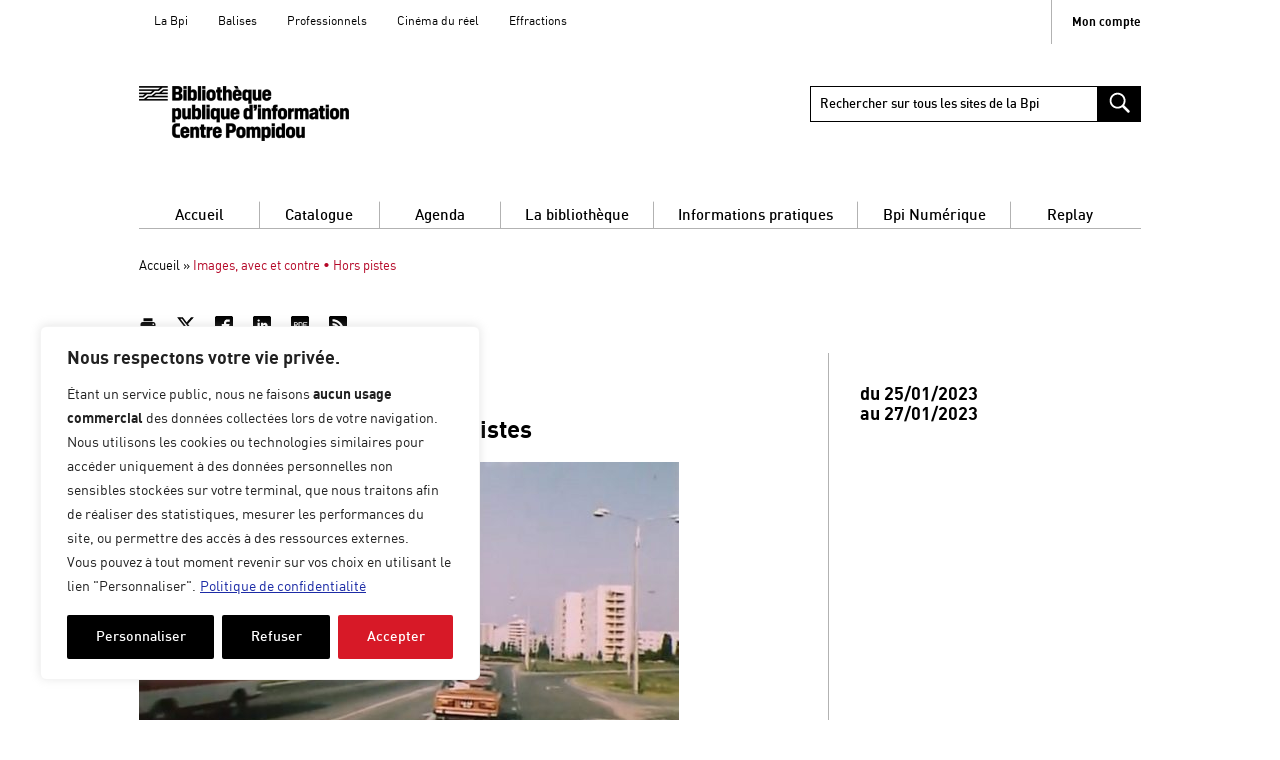

--- FILE ---
content_type: text/html; charset=UTF-8
request_url: https://agenda.bpi.fr/cycle/hors-pistes-hiver-2023/
body_size: 29850
content:
<!DOCTYPE html>
<!--[if lte IE 9 ]>
<html class="no-js ie lte-ie9 ie9" lang="fr-FR"> <![endif]-->
<!--[if !(IE)]><! -->
<html class="fonts-loading no-js" lang="fr-FR">
<!--<![endif]-->
<head prefix="og: http://ogp.me/ns#
foaf:http://xmlns.com/foaf/0.1/">
	<script type="text/javascript">
		//<![CDATA[
		(function () {
			var c = document.documentElement.className;
			c = c.replace(/no-js/, 'js');
			document.documentElement.className = c;
		})();
		window.MSInputMethodContext && document.documentMode && document.write('<script src="https://agenda.bpi.fr/content/themes/bpi-master/node_modules/ie11-custom-properties/c.js" data-rocket-defer defer><\x2fscript>');
		//]]>
	</script>

	<meta http-equiv="Content-Type" content="text/html; charset=UTF-8"/>
	<meta name="viewport" content="initial-scale=1.0"/>
	<meta http-equiv="x-ua-compatible" content="ie=edge">

	<script>var autologinData = {"login_open_id_url":"https:\/\/authz.bpi.fr\/oauth2\/authorize?response_type=code&scope=email%20openid%20profile%20address%20phone%20groupes%20RNConfirmed%20pseudo%20isProfessionnel&client_id=ClientWordpressBpizOIDC&state=449ff7fa9bf42fd9680ac1c1243231cf&redirect_uri=https%3A%2F%2Fagenda.bpi.fr%2Fwp-admin%2Fadmin-ajax.php%3Faction%3Dopenid-connect-authorize","sso_redirect_to":"https:\/\/agenda.bpi.fr\/cycle\/hors-pistes-hiver-2023\/?connect=1"};(function() {
  // ----
  // convert cookie str to object
  // ----
  function cookieStrToObject(str) {
    var a1 = str.split('; '),
        o = {},
        i, a2;

    for(i = 0; i < a1.length; i++) {
      a2 = a1[i].split('=');
      o[a2[0]] = a2[1];
    }

    return o;
  }

  // ----
  // test localStorage
  // ----
  function autoLogin() {
    window.location.href = updateQueryStringParameter(autologinData.login_open_id_url, 'redirect_to', autologinData.redirect_to );
  }

  function updateQueryStringParameter(uri, key, value) {
    var re = new RegExp("([?&])" + key + "=.*?(&|$)", "i");
    var separator = uri.indexOf('?') !== -1 ? "&" : "?";
    if (uri.match(re)) {
      return uri.replace(re, '$1' + key + "=" + value + '$2');
    }
    else {
      return uri + separator + key + "=" + value;
    }
  }

  // ----
  // test cookies
  // ----
  var cookies = cookieStrToObject(document.cookie);

  // If cookie lemonldapz = is logged to SSO
  if (cookies['lemonldapz']) {
    autoLogin()
  }

})();
</script><meta name='robots' content='index, follow, max-image-preview:large, max-snippet:-1, max-video-preview:-1' />
	<style>img:is([sizes="auto" i], [sizes^="auto," i]) { contain-intrinsic-size: 3000px 1500px }</style>
	
<!-- Google Tag Manager for WordPress by gtm4wp.com -->
<script data-cfasync="false" data-pagespeed-no-defer>
	var gtm4wp_datalayer_name = "dataLayer";
	var dataLayer = dataLayer || [];
</script>
<!-- End Google Tag Manager for WordPress by gtm4wp.com -->
	<title>Images, avec et contre • Hors pistes - Agenda Bpi</title>
<style id="rocket-critical-css">#cookie-law-info-bar,.wt-cli-cookie-bar{box-sizing:border-box;font-size:10pt;margin:0 auto;padding:10px 10px;position:absolute;text-align:center;width:100%;z-index:99999;box-shadow:rgba(0,0,0,.5) 0px 5px 10px;display:none;left:0px}#cookie-law-info-again{font-size:10pt;margin:0;padding:5px 10px;text-align:center;z-index:9999;box-shadow:#161616 2px 2px 5px 2px}#cookie-law-info-bar span{vertical-align:middle}.cli-plugin-button,.cli-plugin-button:visited{display:inline-block;padding:8px 16px 8px;color:#fff;text-decoration:none;-moz-border-radius:4px;-webkit-border-radius:4px;position:relative;text-decoration:none}.cli-plugin-button,.cli-plugin-button:visited,.medium.cli-plugin-button,.medium.cli-plugin-button:visited{font-size:13px;font-weight:500;line-height:1}.cli-bar-popup{-moz-background-clip:padding;-webkit-background-clip:padding;background-clip:padding-box;-webkit-border-radius:30px;-moz-border-radius:30px;border-radius:30px;padding:20px}@media only screen and (max-width:768px){.cli-plugin-button{margin:10px}}@media only screen and (max-width:567px){.cli-switch .cli-slider:after{display:none}.cli-tab-header a.cli-nav-link{font-size:12px}.cli-modal .cli-modal-close{right:-10px;top:-15px}}.wt-cli-necessary-checkbox{display:none!important}.cli-container-fluid{padding-right:15px;padding-left:15px;margin-right:auto;margin-left:auto}.cli-row{display:-ms-flexbox;display:flex;-ms-flex-wrap:wrap;flex-wrap:wrap;margin-right:-15px;margin-left:-15px}.cli-align-items-stretch{-ms-flex-align:stretch!important;align-items:stretch!important}.cli-px-0{padding-left:0;padding-right:0}.cli-btn{font-size:14px;display:inline-block;font-weight:400;text-align:center;white-space:nowrap;vertical-align:middle;border:1px solid transparent;padding:.5rem 1.25rem;line-height:1;border-radius:.25rem}.cli-modal-backdrop{position:fixed;top:0;right:0;bottom:0;left:0;z-index:1040;background-color:#000;-webkit-transform:scale(0);transform:scale(0)}.cli-modal-backdrop.cli-fade{opacity:0}.cli-modal{position:fixed;top:0;right:0;bottom:0;left:0;z-index:99999;-webkit-transform:scale(0);transform:scale(0);overflow:hidden;outline:0;visibility:hidden}.cli-modal a{text-decoration:none}.cli-modal .cli-modal-dialog{position:relative;width:auto;margin:.5rem;font-family:inherit;font-size:1rem;font-weight:400;line-height:1.5;color:#212529;text-align:left;display:-ms-flexbox;display:flex;-ms-flex-align:center;align-items:center;min-height:calc(100% - (.5rem * 2))}@media (min-width:576px){.cli-modal .cli-modal-dialog{max-width:500px;margin:1.75rem auto;min-height:calc(100% - (1.75rem * 2))}}.cli-modal-content{position:relative;display:-ms-flexbox;display:flex;-ms-flex-direction:column;flex-direction:column;width:100%;background-clip:padding-box;border-radius:.2rem;box-sizing:border-box;outline:0}.cli-modal-footer{position:relative}.cli-switch{display:inline-block;position:relative;min-height:1px;padding-left:38px;font-size:14px;width:auto}.cli-switch input[type="checkbox"]{display:block;margin:0;width:0;position:absolute!important;left:0!important;opacity:0!important}.cli-switch .cli-slider{background-color:#e3e1e8;height:20px;width:38px;bottom:0;left:0;position:absolute;right:0;top:0}.cli-switch .cli-slider:before{bottom:2px;content:"";height:15px;left:3px;position:absolute;width:15px}.cli-switch .cli-slider{border-radius:34px;font-size:0}.cli-switch .cli-slider:before{border-radius:50%}.cli-tab-content{width:100%;padding:5px 30px 5px 5px;box-sizing:border-box}@media (max-width:767px){.cli-tab-content{padding:30px 10px}}.cli-wrapper{max-width:100%;float:none;margin:0 auto}.cli-tab-footer .cli-btn{padding:10px 15px;width:auto;text-decoration:none}.cli-tab-footer{width:100%;text-align:right;padding:20px 0}.cli-col-12{width:100%}.cli-tab-header{display:flex;justify-content:space-between}.cli-tab-header a:before{width:10px;height:2px;left:0;top:calc(50% - 1px)}.cli-tab-header a:after{width:2px;height:10px;left:4px;top:calc(50% - 5px);-webkit-transform:none;transform:none}.cli-tab-header a:before{width:7px;height:7px;border-right:1px solid #4a6e78;border-bottom:1px solid #4a6e78;content:" ";transform:rotate(-45deg);margin-right:10px}.cli-tab-header a.cli-nav-link{position:relative;display:flex;align-items:center;font-size:14px;color:#000;text-decoration:none}.cli-tab-header{border-radius:5px;padding:12px 15px;background-color:#f2f2f2}.cli-modal .cli-modal-close{position:absolute;right:0;top:0;z-index:1;-webkit-appearance:none;width:40px;height:40px;padding:0;border-radius:50%;padding:10px;background:transparent;border:none}.cli-tab-container h4{font-family:inherit;font-size:16px;margin-bottom:15px;margin:10px 0}.cli-privacy-content-text{font-size:14px;line-height:1.4;margin-top:0;padding:0;color:#000}.cli-tab-content{display:none}.cli-tab-section .cli-tab-content{padding:10px 20px 5px 20px}.cli-tab-section{margin-top:5px}@media (min-width:992px){.cli-modal .cli-modal-dialog{max-width:700px}}.cli-switch .cli-slider:after{content:attr(data-cli-disable);position:absolute;right:50px;font-size:12px;text-align:right;min-width:120px}a.cli-privacy-readmore{font-size:12px;margin-top:12px;display:inline-block;text-decoration:underline}.cli-privacy-overview{padding-bottom:12px}a.cli-privacy-readmore:before{content:attr(data-readmore-text)}.cli-modal-close svg{fill:#000}span.cli-necessary-caption{color:#000;font-size:12px}.cli-tab-container .cli-row{max-height:500px;overflow-y:auto}.wt-cli-sr-only{display:none}.wt-cli-privacy-accept-btn{margin-left:10px}.cli_settings_button:focus,.cli-plugin-main-link,.cli_action_button,.cli-privacy-readmore,.cli-tab-header a,.cli-switch .cli-slider{outline:0}.cli-plugin-button:focus{outline:0;opacity:0.7}.wt-cli-ckyes-brand-logo{display:flex;align-items:center;font-size:9px;color:#111111;font-weight:normal}.wt-cli-ckyes-brand-logo img{width:65px;margin-left:2px}.wt-cli-privacy-overview-actions{padding-bottom:0}.wt-cli-cookie-description{font-size:14px;line-height:1.4;margin-top:0;padding:0;color:#000}.wp-block-image img{box-sizing:border-box;height:auto;max-width:100%;vertical-align:bottom}.wp-block-image figcaption{margin-bottom:1em;margin-top:.5em}ul{box-sizing:border-box}:root{--wp--preset--font-size--normal:16px;--wp--preset--font-size--huge:42px}:root{--dt-row-selected:13,110,253;--dt-row-selected-text:255,255,255;--dt-row-selected-link:9,10,11;--dt-row-stripe:0,0,0;--dt-row-hover:0,0,0;--dt-column-ordering:0,0,0;--dt-html-background:#fff}html{-webkit-text-size-adjust:100%;line-height:1.15}body{margin:0}h1{font-size:2em;margin:.67em 0}main{display:block}a{background-color:transparent}strong{font-weight:bolder}img{border-style:none}button,input{font-family:inherit;font-size:100%;line-height:1.15;margin:0}button{overflow:visible}button{text-transform:none}[type=button],[type=submit],button{-webkit-appearance:button}[type=button]::-moz-focus-inner,[type=submit]::-moz-focus-inner,button::-moz-focus-inner{border-style:none;padding:0}[type=button]:-moz-focusring,[type=submit]:-moz-focusring,button:-moz-focusring{outline:.0625rem dotted ButtonText}input{overflow:visible}[type=checkbox]{box-sizing:border-box;padding:0}[type=search]{-webkit-appearance:textfield;outline-offset:-.125rem}[type=search]::-webkit-search-decoration{-webkit-appearance:none}::-webkit-file-upload-button{-webkit-appearance:button;font:inherit}@font-face{font-display:swap;font-family:DinWeb;font-stretch:normal;font-style:normal;font-weight:300;src:url(https://agenda.bpi.fr/content/themes/bpi-master/dist/fonts/din-light-webfont.woff2) format("woff2"),url(https://agenda.bpi.fr/content/themes/bpi-master/dist/fonts/din-light-webfont.woff) format("woff")}@font-face{font-display:swap;font-family:DinWeb;font-stretch:normal;font-style:normal;font-weight:400;src:url(https://agenda.bpi.fr/content/themes/bpi-master/dist/fonts/din-regular-webfont.woff2) format("woff2"),url(https://agenda.bpi.fr/content/themes/bpi-master/dist/fonts/din-regular-webfont.woff) format("woff")}@font-face{font-display:swap;font-family:DinWeb;font-stretch:normal;font-style:normal;font-weight:500;src:url(https://agenda.bpi.fr/content/themes/bpi-master/dist/fonts/din-medium-webfont.woff2) format("woff2"),url(https://agenda.bpi.fr/content/themes/bpi-master/dist/fonts/din-medium-webfont.woff) format("woff")}@font-face{font-display:swap;font-family:DinWeb;font-stretch:normal;font-style:normal;font-weight:700;src:url(https://agenda.bpi.fr/content/themes/bpi-master/dist/fonts/din-bold-webfont.woff2) format("woff2"),url(https://agenda.bpi.fr/content/themes/bpi-master/dist/fonts/din-bold-webfont.woff) format("woff")}.bpi,:root{--themeColor:#b40626;--accentColor:#b40626;--strokeColor:#000}*,html{box-sizing:border-box}*,:after,:before{box-sizing:inherit}.visuallyhidden,html .wt-cli-cookie-bar-container .cli-switch input[type=checkbox]{clip:rect(0 0 0 0);background:#fff;border:0;color:#000;height:.0625rem;margin:-.0625rem;overflow:hidden;padding:0;position:absolute;width:.0625rem}body{overflow-x:hidden}.show-caption .wp-block-image figcaption{opacity:1;position:static}.icon{fill:currentColor;display:inline-block;height:1em;vertical-align:middle;width:1em}body{-webkit-font-smoothing:antialiased;-moz-osx-font-smoothing:grayscale;background:#fff;color:#000;font-family:DinWeb,Arial,Helvetica,sans-serif;font-size:.8125rem;line-height:1.16}a{-webkit-text-decoration:none;text-decoration:none}a,a:focus{color:#000}h1{font-family:DinWeb,Arial,Helvetica,sans-serif;font-size:1.5rem;line-height:1.16}h4{font-family:DinWeb,Arial,Helvetica,sans-serif;font-size:1rem;line-height:1.16}ul{list-style:none;padding:0}li,ul{margin:0}figure,h1,h4,p,table,ul{margin:0 0 1.125rem}table{border:0;border-collapse:collapse;margin:1.125rem 0;width:100%}table td,table th{border:.0625rem solid #b2b2b2;padding:.5625rem;text-align:left;vertical-align:top}input[type=search]{-webkit-appearance:none;-moz-appearance:none;appearance:none;background:#fff;border:.0625rem solid #000;border-radius:0;box-sizing:border-box;color:#000;font-family:DinWeb,Arial,Helvetica,sans-serif;line-height:1;padding:.625rem .5625rem;width:100%}input[type=search]::-webkit-input-placeholder{color:#000}input[type=search]:-moz-placeholder,input[type=search]::-moz-placeholder{color:#000}input[type=search]:-ms-input-placeholder{color:#000}label{display:inline-block;font-weight:700}.lazyloaded{opacity:1}.main__content{position:relative;z-index:2}.container{margin:0 auto;max-width:30rem;width:calc(100% - 1.875rem)}.row{margin-bottom:1.75rem}.row [class*=b-col-]{width:100%}html [tabindex]:focus,html a:focus{outline:.125rem solid currentColor;outline-offset:.25rem}html:not([data-whatintent=keyboard]) [tabindex]:focus,html:not([data-whatintent=keyboard]) a:focus{outline:none}.button{-webkit-appearance:none;border:0;border-radius:0;display:inline-block;font-family:DinWeb,Arial,Helvetica,sans-serif;line-height:1.15;padding:.625rem;vertical-align:middle}.accessible-megamenu{background-color:#fff;color:#000;height:1.75rem;position:relative}.accessible-megamenu,.accessible-megamenu-top-nav-item{box-sizing:border-box;display:block;list-style:none;margin:0;padding:0}.accessible-megamenu-top-nav-item{height:1.6875rem;text-shadow:0 .0625rem 0 #fff}.accessible-megamenu-top-nav-item>a{border-top:.0625rem solid #fff;color:#000;display:block;line-height:1.75rem;position:relative;-webkit-text-decoration:none;text-decoration:none;z-index:inherit}.accessible-megamenu .accessible-megamenu-panel{background-color:#fff;border:.0625rem solid #b2b2b2;border-top:none;box-shadow:.0625rem .25rem .25rem rgba(0,0,0,.24);color:#000;display:block;left:0;line-height:normal;margin:0;max-height:0;opacity:0;overflow:hidden;padding:0;position:absolute;top:-9999em;visibility:hidden}.accessible-megamenu .accessible-megamenu-panel>a{color:#000;display:inline-block;font-size:1.15em;font-weight:700;line-height:1.2;margin-bottom:.5em;-webkit-text-decoration:none;text-decoration:none}.accessible-megamenu .accessible-megamenu-panel ul{display:block;list-style:none;margin:0;padding:0}.accessible-megamenu .accessible-megamenu-panel ul li{list-style:none;margin:0;padding:0;position:relative}.accessible-megamenu .accessible-megamenu-panel ul ul li a{width:auto}.accessible-megamenu .accessible-megamenu-panel>ul>li{display:block;float:left;margin-bottom:1em;margin-right:1em;padding-left:1em;text-align:left}.accessible-megamenu .accessible-megamenu-panel>ul>li:first-of-type{border-left:none;box-shadow:none}.accessible-megamenu .accessible-megamenu-panel>ul>li .menu-item a{display:block;line-height:1.1;padding:.25em .3125rem .25em 1em;width:100%}.accessible-megamenu .accessible-megamenu-panel>ul>li .menu-item a:before{border-color:transparent transparent transparent #b2b2b2;border-style:solid;border-width:.3125rem 0 .3125rem .3125rem;content:"";height:0;margin-left:-.625rem;position:absolute;width:0}.accessible-megamenu .accessible-megamenu-panel>ul>li>a{color:#000;display:block;font-size:.8125rem;font-weight:700;line-height:1.1;margin-bottom:.375rem;padding:.25em .3125rem .25em 1em;width:100%}.accessible-megamenu .accessible-megamenu-panel>ul>li>a:before{border-color:transparent transparent transparent #b40626;border-color:transparent transparent transparent var(--themeColor,#000);border-style:solid;border-width:.5rem 0 .5rem .5rem;content:"";height:0;margin-left:-.8125rem;position:absolute;width:0}.accessible-megamenu .accessible-megamenu-panel.cols-5{text-align:left}.accessible-megamenu .accessible-megamenu-panel.cols-5 .is-parent{margin-bottom:1.125rem;margin-left:.8125rem;margin-top:1.125rem}.accessible-megamenu .accessible-megamenu-panel.cols-5 .is-parent:before{border-color:transparent transparent transparent #b40626;border-color:transparent transparent transparent var(--themeColor,#000);border-style:solid;border-width:.5rem 0 .5rem .5rem;content:"";height:0;margin-left:-.8125rem;position:absolute;width:0}.accessible-megamenu .accessible-megamenu-panel.cols-5>ul>li{width:18.5%}.accessible-megamenu-toggle{background:none;border:.0625rem solid #000;display:none;height:2.25rem;left:0;padding:0;position:absolute;top:-4.125rem;width:2.25rem;z-index:1}.accessible-megamenu-toggle>span.hicon{margin-top:.25rem}.accessible-megamenu-toggle>span.hicon:not(.sr-only){background:#000;display:block;height:.1875rem;left:.4375rem;margin-bottom:.1875rem;position:relative;transform-origin:0 0;width:1.25rem;z-index:1}.accessible-megamenu-toggle>span.hicon:last-child{transform-origin:0 100%}.megamenu{position:relative;width:100%}.megamenu-main-wrapper{margin-bottom:1.125rem}.megamenu-main .accessible-megamenu>.accessible-megamenu-top-nav-item{text-align:center}.megamenu-main .accessible-megamenu>.accessible-megamenu-top-nav-item>a{display:inline-block;font-size:1.16em;font-weight:500;padding:0 1.6em;text-align:center;white-space:nowrap;width:100%}.menu-links__panel{display:none;list-style-type:disc;margin-bottom:1rem;margin-left:1em;position:static}.menu-fastaccess{font-size:1rem;margin:0}.menu-fastaccess__item{display:inline}.menu-fastaccess__item a{color:transparent;position:absolute;z-index:1}.breadcrumb{margin-bottom:2.25rem;margin-top:1.3125rem}.breadcrumb [aria-current=page]{color:#b40626;color:var(--themeColor,#000);-webkit-text-decoration:none;text-decoration:none}.action-bar li{display:inline;margin-right:.28125rem}.action-bar .button{background:transparent;color:#000;font-size:1.125rem;margin:.25em .7em 0 0;padding:0}.agenda__infos{margin-bottom:2.25rem}.agenda__infos-time{font-size:1.35em}html .wt-cli-cookie-bar-container .cli-switch input[type=checkbox]{display:block}html .wt-cli-cookie-bar-container #cookie_hdr_showagain{-webkit-appearance:none;border:0;border-radius:0;color:currentColor;display:inline-block;font-family:DinWeb,Arial,Helvetica,sans-serif;line-height:1.15;padding:.625rem;vertical-align:middle}#cookie_hdr_showagain{-webkit-appearance:none;background:transparent}.header{position:relative;z-index:3}.header__logo-link{display:block}.header__img{display:block;height:auto;margin:0 auto 1.75rem;max-width:100%}.accessible-menu{background-color:#fff;color:#000;position:relative}.accessible-menu,.accessible-menu-top-nav-item{box-sizing:border-box;display:block;list-style:none;margin:0;padding:0}.accessible-menu-top-nav-item{float:left;text-shadow:0 .0625rem 0 #fff}.accessible-menu-top-nav-item a{color:#000;display:block;padding-left:1em;padding-right:1em;position:relative;-webkit-text-decoration:none;text-decoration:none;z-index:inherit}.accessible-menu-toggle{background:none;border:.0625rem solid transparent;display:none;font-family:DinWeb,Arial,Helvetica,sans-serif;margin-bottom:-.0625rem;margin-left:auto;padding:.5em 1em;position:relative;z-index:3}.accessible-menu-toggle .menu-arrow:after{border-left:.25rem solid transparent;border-right:.25rem solid transparent;border-top:.25rem solid #000;content:"";display:inline-block;height:0;margin-left:.5rem;vertical-align:middle;width:0}.a-menu{position:relative}.a-menu-account{align-items:center;display:flex;gap:.5rem}.a-menu-dropdown{margin-bottom:0;margin-top:1em}.a-menu-dropdown .accessible-menu>.accessible-menu-top-nav-item a{font-size:.75rem;padding:.9375rem}.searchform{margin-bottom:1.875rem;margin-left:auto;margin-right:0;position:relative;width:33%!important}.searchform__field[type=search]{border:.0625rem solid #000;font-weight:500;height:2.25rem;padding-right:2.25rem}.searchform__submit{-webkit-appearance:none;-moz-appearance:none;appearance:none;background:#000;border:.0625rem solid #000;bottom:0;height:2.25rem;position:absolute;right:0;top:0}.searchform__submit .icon{color:#fff;height:1.875rem;vertical-align:-15%;width:1.875rem}.wysiwyg:after,.wysiwyg:before{content:"";display:table}.wysiwyg:after{clear:both}.is-small{font-size:.9em}.is-bold{font-weight:700}.is-upper{text-transform:uppercase}.wp-block-image{margin:0 0 1.125rem;max-width:100%;position:relative}.wp-block-image figcaption{background:#fff;bottom:0;color:#000;font-size:.75em;margin:0;opacity:0;padding:.25rem .125rem;position:absolute;text-align:left;width:100%;z-index:2}.has-text-color.has-accent-color{color:#b40626;color:var(--accentColor,#000)}.has-text-color.has-accent-color a{color:currentColor}.single__row{padding-bottom:1.125rem}.single__content,.single__sidebar{padding-bottom:2.25rem}@media screen and (min-width:48.0625em){.container{max-width:48rem}.row{display:flex;flex-wrap:wrap;margin-bottom:1.875rem}.row--space-between{justify-content:space-between}.accessible-megamenu{display:flex;width:100%}.accessible-megamenu-top-nav-item{display:inline-flex}.accessible-megamenu .accessible-megamenu-panel.cols-5{border:.0625rem solid #b2b2b2;padding:1.875rem;width:100%}.megamenu-main .accessible-megamenu{border-bottom:.0625rem solid #b2b2b2}.megamenu-main .accessible-megamenu .accessible-megamenu-top-nav-item:last-child>a{border-right:.0625rem solid #fff}.megamenu-main .accessible-megamenu .accessible-megamenu-top-nav-item:first-child>a{border-left:.0625rem solid #fff}.megamenu-main .accessible-megamenu>.accessible-megamenu-top-nav-item>a{border-right:.0625rem solid #b2b2b2}.agenda__infos-time{padding-top:2rem}.a-menu-account{font-size:.75rem;margin-bottom:.8125rem}.a-menu-dropdown{margin-bottom:1em;margin-top:0}.single__row{display:flex}.single__content{width:65.625%}.single__sidebar{border-left:.0625rem solid #b2b2b2;margin-left:3.125%;padding-left:3.125%;width:31.25%}}@media screen and (min-width:64em){.container{max-width:62.625rem;width:calc(100% - 3.75rem)}.row .b-col-1-3{width:31.25%}.megamenu-main .accessible-megamenu>.accessible-megamenu-top-nav-item>a{min-width:8em}.menu-links__panel{left:1em;position:absolute;top:2.75em}.header__img{margin:0 auto 1.875rem 0}.a-menu-account{border-left:.0625rem solid #b2b2b2;font-weight:700;margin-left:.9375rem;padding-left:1.25rem}}@media screen and (max-width:63.9375em){.accessible-menu>.accessible-menu-top-nav-item{position:static}}@media screen and (max-width:48em){.accessible-megamenu-top-nav-item>a{border-bottom:.0625rem solid #b2b2b2}.accessible-megamenu .accessible-megamenu-panel>ul>li .menu-item a,.accessible-megamenu .accessible-megamenu-panel>ul>li>a{padding:1em .3125rem 1em 1em}.accessible-megamenu>.accessible-megamenu-top-nav-item{position:static}.accessible-megamenu .accessible-megamenu-panel.cols-5{left:0;right:0;width:auto}.accessible-megamenu .accessible-megamenu-panel.cols-5 .is-parent{margin-bottom:1.125rem;margin-top:2.25rem}.accessible-megamenu .accessible-megamenu-panel>ul>li{display:block;float:left;margin-bottom:1em;margin-right:1em}.accessible-megamenu-toggle{display:block;z-index:3}.accessible-megamenu-toggle~.accessible-megamenu>.accessible-megamenu-top-nav-item{height:0;overflow:hidden;visibility:collapse}.accessible-megamenu{height:auto;z-index:2}.accessible-megamenu>.accessible-megamenu-top-nav-item{border-right:0;float:none;height:auto;width:100%}.accessible-megamenu>.accessible-megamenu-top-nav-item a[aria-expanded]{box-shadow:none}.accessible-megamenu .accessible-megamenu-panel{border:0;box-shadow:none;padding-bottom:0;position:relative;top:0}.accessible-megamenu .accessible-megamenu-panel.cols-5>ul>li{border-left:none;box-shadow:none;padding-left:0;width:100%}.header__top{display:flex;gap:.5rem}.accessible-menu-toggle{display:block;padding:.5em;z-index:3}.accessible-menu-toggle~.accessible-menu>.accessible-menu-top-nav-item{height:0;overflow:hidden;visibility:collapse}.accessible-menu{height:auto;z-index:2}.accessible-menu>.accessible-menu-top-nav-item{border-right:0;float:none;height:auto;width:100%}.a-menu-sites{order:-1}.a-menu-sites .accessible-menu{left:0;position:absolute;z-index:4}.a-menu-account{margin:1.0625rem 0 0}.searchform{margin-left:3.0625rem;margin-right:0;width:auto!important}}@media screen and (max-width:29.9375em){.a-menu-sites .accessible-menu{width:calc(100vw - 2.8125rem)}}.cookielawinfo-column-1{width:25%}.cookielawinfo-column-2{width:10%}.cookielawinfo-column-3{width:15%}.cookielawinfo-column-4{width:50%}table.cookielawinfo-classic{font-family:Verdana,Arial,Helvetica,sans-serif;border-collapse:collapse;border-left:1px solid #ccc;border-top:1px solid #ccc;color:#333}table.cookielawinfo-classic thead tr th{text-transform:uppercase;background:#e2e2e2}table.cookielawinfo-classic td,table.cookielawinfo-classic th{border-right:1px solid #ccc;border-bottom:1px solid #ccc;padding:5px;line-height:1.8em;font-size:0.8em;vertical-align:top;width:20%}table.cookielawinfo-winter{font:85% "Lucida Grande","Lucida Sans Unicode","Trebuchet MS",sans-serif;padding:0;margin:10px 0 20px;border-collapse:collapse;color:#333;background:#F3F5F7}table.cookielawinfo-winter a{color:#3A4856;text-decoration:none;border-bottom:1px solid #C6C8CB}table.cookielawinfo-winter a:visited{color:#777}table.cookielawinfo-winter thead th{background:#3A4856;padding:15px 10px;color:#fff;text-align:left;font-weight:normal}table.cookielawinfo-winter tbody{border-left:1px solid #EAECEE;border-right:1px solid #EAECEE}table.cookielawinfo-winter tbody{border-bottom:1px solid #EAECEE}table.cookielawinfo-winter tbody td{padding:10px;text-align:left}table.cookielawinfo-winter tbody tr{background:#F3F5F7}@media (max-width:800px){table.cookielawinfo-row-cat-table td,table.cookielawinfo-row-cat-table th{width:23%;font-size:12px}table.cookielawinfo-row-cat-table .cookielawinfo-column-4,table.cookielawinfo-row-cat-table .cookielawinfo-column-4{width:45%}}.cookielawinfo-row-cat-table{width:99%;margin-left:5px;word-wrap:break-word;table-layout:fixed}.cli-tab-section .cookielawinfo-row-cat-table{width:100%;margin-left:0}.cli-tab-section .cookielawinfo-row-cat-table td,.cli-tab-section .cookielawinfo-row-cat-table th{font-size:12px;padding-left:0px}</style>
	<meta name="description" content="Séances de cinéma documentaire organisées du 25 au 27 janvier au Centre Pompidou dans le cadre du festival Hors Pistes, entrée payante." />
	<link rel="canonical" href="https://agenda.bpi.fr/cycle/hors-pistes-hiver-2023/" />
	<meta name="twitter:card" content="summary_large_image" />



<link rel="alternate" type="application/rss+xml" title="Flux pour Agenda Bpi &raquo; Images, avec et contre • Hors pistes Cycle" href="https://agenda.bpi.fr/cycle/hors-pistes-hiver-2023/feed/" />
<style id='wp-emoji-styles-inline-css'>

	img.wp-smiley, img.emoji {
		display: inline !important;
		border: none !important;
		box-shadow: none !important;
		height: 1em !important;
		width: 1em !important;
		margin: 0 0.07em !important;
		vertical-align: -0.1em !important;
		background: none !important;
		padding: 0 !important;
	}
</style>
<style id='co-authors-plus-coauthors-style-inline-css'>
.wp-block-co-authors-plus-coauthors.is-layout-flow [class*=wp-block-co-authors-plus]{display:inline}

</style>
<style id='co-authors-plus-avatar-style-inline-css'>
.wp-block-co-authors-plus-avatar :where(img){height:auto;max-width:100%;vertical-align:bottom}.wp-block-co-authors-plus-coauthors.is-layout-flow .wp-block-co-authors-plus-avatar :where(img){vertical-align:middle}.wp-block-co-authors-plus-avatar:is(.alignleft,.alignright){display:table}.wp-block-co-authors-plus-avatar.aligncenter{display:table;margin-inline:auto}

</style>
<style id='co-authors-plus-image-style-inline-css'>
.wp-block-co-authors-plus-image{margin-bottom:0}.wp-block-co-authors-plus-image :where(img){height:auto;max-width:100%;vertical-align:bottom}.wp-block-co-authors-plus-coauthors.is-layout-flow .wp-block-co-authors-plus-image :where(img){vertical-align:middle}.wp-block-co-authors-plus-image:is(.alignfull,.alignwide) :where(img){width:100%}.wp-block-co-authors-plus-image:is(.alignleft,.alignright){display:table}.wp-block-co-authors-plus-image.aligncenter{display:table;margin-inline:auto}

</style>
<link rel='preload'  href='https://agenda.bpi.fr/wp-includes/css/dist/components/style.min.css?ver=6b2b26985b' data-rocket-async="style" as="style" onload="this.onload=null;this.rel='stylesheet'" onerror="this.removeAttribute('data-rocket-async')"  media='all' />
<link rel='preload'  href='https://agenda.bpi.fr/wp-includes/css/dist/preferences/style.min.css?ver=dfef2817e7' data-rocket-async="style" as="style" onload="this.onload=null;this.rel='stylesheet'" onerror="this.removeAttribute('data-rocket-async')"  media='all' />
<link rel='preload'  href='https://agenda.bpi.fr/wp-includes/css/dist/block-editor/style.min.css?ver=4ce8fcce13' data-rocket-async="style" as="style" onload="this.onload=null;this.rel='stylesheet'" onerror="this.removeAttribute('data-rocket-async')"  media='all' />
<link data-minify="1" rel='preload'  href='https://agenda.bpi.fr/content/cache/min/5/content/plugins/popup-maker/dist/packages/block-library-style.css?ver=1768815594' data-rocket-async="style" as="style" onload="this.onload=null;this.rel='stylesheet'" onerror="this.removeAttribute('data-rocket-async')"  media='all' />
<link data-minify="1" rel='preload'  href='https://agenda.bpi.fr/content/cache/min/5/content/plugins/wp-pagenavi/pagenavi-css.css?ver=1768815594' data-rocket-async="style" as="style" onload="this.onload=null;this.rel='stylesheet'" onerror="this.removeAttribute('data-rocket-async')"  media='all' />
<link rel='preload'  href='https://agenda.bpi.fr/wp-includes/css/dist/block-library/style.min.css?ver=4d1b97a9bf' data-rocket-async="style" as="style" onload="this.onload=null;this.rel='stylesheet'" onerror="this.removeAttribute('data-rocket-async')"  media='all' />
<style id='wp-block-library-theme-inline-css'>
.wp-block-audio :where(figcaption){color:#555;font-size:13px;text-align:center}.is-dark-theme .wp-block-audio :where(figcaption){color:#ffffffa6}.wp-block-audio{margin:0 0 1em}.wp-block-code{border:1px solid #ccc;border-radius:4px;font-family:Menlo,Consolas,monaco,monospace;padding:.8em 1em}.wp-block-embed :where(figcaption){color:#555;font-size:13px;text-align:center}.is-dark-theme .wp-block-embed :where(figcaption){color:#ffffffa6}.wp-block-embed{margin:0 0 1em}.blocks-gallery-caption{color:#555;font-size:13px;text-align:center}.is-dark-theme .blocks-gallery-caption{color:#ffffffa6}:root :where(.wp-block-image figcaption){color:#555;font-size:13px;text-align:center}.is-dark-theme :root :where(.wp-block-image figcaption){color:#ffffffa6}.wp-block-image{margin:0 0 1em}.wp-block-pullquote{border-bottom:4px solid;border-top:4px solid;color:currentColor;margin-bottom:1.75em}.wp-block-pullquote cite,.wp-block-pullquote footer,.wp-block-pullquote__citation{color:currentColor;font-size:.8125em;font-style:normal;text-transform:uppercase}.wp-block-quote{border-left:.25em solid;margin:0 0 1.75em;padding-left:1em}.wp-block-quote cite,.wp-block-quote footer{color:currentColor;font-size:.8125em;font-style:normal;position:relative}.wp-block-quote:where(.has-text-align-right){border-left:none;border-right:.25em solid;padding-left:0;padding-right:1em}.wp-block-quote:where(.has-text-align-center){border:none;padding-left:0}.wp-block-quote.is-large,.wp-block-quote.is-style-large,.wp-block-quote:where(.is-style-plain){border:none}.wp-block-search .wp-block-search__label{font-weight:700}.wp-block-search__button{border:1px solid #ccc;padding:.375em .625em}:where(.wp-block-group.has-background){padding:1.25em 2.375em}.wp-block-separator.has-css-opacity{opacity:.4}.wp-block-separator{border:none;border-bottom:2px solid;margin-left:auto;margin-right:auto}.wp-block-separator.has-alpha-channel-opacity{opacity:1}.wp-block-separator:not(.is-style-wide):not(.is-style-dots){width:100px}.wp-block-separator.has-background:not(.is-style-dots){border-bottom:none;height:1px}.wp-block-separator.has-background:not(.is-style-wide):not(.is-style-dots){height:2px}.wp-block-table{margin:0 0 1em}.wp-block-table td,.wp-block-table th{word-break:normal}.wp-block-table :where(figcaption){color:#555;font-size:13px;text-align:center}.is-dark-theme .wp-block-table :where(figcaption){color:#ffffffa6}.wp-block-video :where(figcaption){color:#555;font-size:13px;text-align:center}.is-dark-theme .wp-block-video :where(figcaption){color:#ffffffa6}.wp-block-video{margin:0 0 1em}:root :where(.wp-block-template-part.has-background){margin-bottom:0;margin-top:0;padding:1.25em 2.375em}
</style>
<link data-minify="1" rel='preload'  href='https://agenda.bpi.fr/content/cache/min/5/content/themes/bpi-master/dist/app.3a568ed1.min.css?ver=1768815594' data-rocket-async="style" as="style" onload="this.onload=null;this.rel='stylesheet'" onerror="this.removeAttribute('data-rocket-async')"  media='all' />
<link rel="schema.dcterms:" href="http://purl.org/dc/elements/1.1/" />
<link rel="schema.dcterms:TERMS" href="http://purl.org/dc/terms/" />
<script id="webtoffee-cookie-consent-js-extra">
var _wccConfig = {"_ipData":[],"_assetsURL":"https:\/\/agenda.bpi.fr\/content\/plugins\/webtoffee-gdpr-cookie-consent\/lite\/frontend\/images\/","_publicURL":"https:\/\/agenda.bpi.fr","_categories":[{"name":"N\u00e9cessaire","slug":"necessary","isNecessary":true,"ccpaDoNotSell":true,"cookies":[{"cookieID":"_cerber_yFWNoVZBhRcbz","domain":"agenda.bpi.fr","provider":""},{"cookieID":"_cerber_hnIHyT","domain":"agenda.bpi.fr","provider":""},{"cookieID":"ROUTEID","domain":"agenda.bpi.fr","provider":""},{"cookieID":"wt_consent","domain":"agenda.bpi.fr","provider":""},{"cookieID":"_pk_id.*","domain":"agenda.bpi.fr","provider":"analytics.ycdn.de|matomo.js"},{"cookieID":"_pk_ses.*","domain":"agenda.bpi.fr","provider":"analytics.ycdn.de|matomo.js"}],"active":true,"defaultConsent":{"gdpr":true,"ccpa":true},"foundNoCookieScript":false},{"name":"Fonctionnelle","slug":"functional","isNecessary":false,"ccpaDoNotSell":true,"cookies":[{"cookieID":"fonts-loaded","domain":"agenda.bpi.fr","provider":""}],"active":true,"defaultConsent":{"gdpr":false,"ccpa":false},"foundNoCookieScript":false},{"name":"Analytique","slug":"analytics","isNecessary":false,"ccpaDoNotSell":true,"cookies":[],"active":true,"defaultConsent":{"gdpr":false,"ccpa":false},"foundNoCookieScript":false},{"name":"Performance","slug":"performance","isNecessary":false,"ccpaDoNotSell":true,"cookies":[],"active":true,"defaultConsent":{"gdpr":false,"ccpa":false},"foundNoCookieScript":false},{"name":"Publicit\u00e9","slug":"advertisement","isNecessary":false,"ccpaDoNotSell":true,"cookies":[],"active":true,"defaultConsent":{"gdpr":false,"ccpa":false},"foundNoCookieScript":false},{"name":"Autres","slug":"others","isNecessary":false,"ccpaDoNotSell":true,"cookies":[],"active":true,"defaultConsent":{"gdpr":false,"ccpa":false},"foundNoCookieScript":false}],"_activeLaw":"gdpr","_rootDomain":"","_block":"1","_showBanner":"1","_bannerConfig":{"GDPR":{"settings":{"type":"box","position":"bottom-left","applicableLaw":"gdpr","preferenceCenter":"center","selectedRegion":"ALL","consentExpiry":365,"shortcodes":[{"key":"wcc_readmore","content":"<a href=\"https:\/\/www.bpi.fr\/politique-de-confidentialite\/\" class=\"wcc-policy\" aria-label=\"Politique de confidentialit\u00e9\" target=\"_blank\" rel=\"noopener\" data-tag=\"readmore-button\">Politique de confidentialit\u00e9<\/a>","tag":"readmore-button","status":true,"attributes":{"rel":"nofollow","target":"_blank"}},{"key":"wcc_show_desc","content":"<button class=\"wcc-show-desc-btn\" data-tag=\"show-desc-button\" aria-label=\"Afficher plus\">Afficher plus<\/button>","tag":"show-desc-button","status":true,"attributes":[]},{"key":"wcc_hide_desc","content":"<button class=\"wcc-show-desc-btn\" data-tag=\"hide-desc-button\" aria-label=\"Afficher moins\">Afficher moins<\/button>","tag":"hide-desc-button","status":true,"attributes":[]},{"key":"wcc_category_toggle_label","content":"[wcc_{{status}}_category_label] [wcc_preference_{{category_slug}}_title]","tag":"","status":true,"attributes":[]},{"key":"wcc_enable_category_label","content":"Activer","tag":"","status":true,"attributes":[]},{"key":"wcc_disable_category_label","content":"D\u00e9sactiver","tag":"","status":true,"attributes":[]},{"key":"wcc_video_placeholder","content":"<div class=\"video-placeholder-normal\" data-tag=\"video-placeholder\" id=\"[UNIQUEID]\"><p class=\"video-placeholder-text-normal\" data-tag=\"placeholder-title\">Veuillez accepter les cookies pour voir ce contenu<\/p><\/div>","tag":"","status":true,"attributes":[]},{"key":"wcc_enable_optout_label","content":"Activer","tag":"","status":true,"attributes":[]},{"key":"wcc_disable_optout_label","content":"D\u00e9sactiver","tag":"","status":true,"attributes":[]},{"key":"wcc_optout_toggle_label","content":"[wcc_{{status}}_optout_label] [wcc_optout_option_title]","tag":"","status":true,"attributes":[]},{"key":"wcc_optout_option_title","content":"Ne pas vendre ou partager mes informations personnelles","tag":"","status":true,"attributes":[]},{"key":"wcc_optout_close_label","content":"Fermer","tag":"","status":true,"attributes":[]}],"bannerEnabled":true},"behaviours":{"reloadBannerOnAccept":false,"loadAnalyticsByDefault":false,"animations":{"onLoad":"animate","onHide":"sticky"}},"config":{"revisitConsent":{"status":true,"tag":"revisit-consent","position":"bottom-right","meta":{"url":"#"},"styles":[],"elements":{"title":{"type":"text","tag":"revisit-consent-title","status":true,"styles":{"color":"#0056a7"}}}},"preferenceCenter":{"toggle":{"status":true,"tag":"detail-category-toggle","type":"toggle","states":{"active":{"styles":{"background-color":"#000000"}},"inactive":{"styles":{"background-color":"#D0D5D2"}}}},"poweredBy":false},"categoryPreview":{"status":false,"toggle":{"status":true,"tag":"detail-category-preview-toggle","type":"toggle","states":{"active":{"styles":{"background-color":"#000000"}},"inactive":{"styles":{"background-color":"#D0D5D2"}}}}},"videoPlaceholder":{"status":true,"styles":{"background-color":"#000000","border-color":"#000000","color":"#ffffff"}},"readMore":{"status":true,"tag":"readmore-button","type":"link","meta":{"noFollow":true,"newTab":true},"styles":{"color":"#1C2BA6","background-color":"transparent","border-color":"transparent"}},"auditTable":{"status":true},"optOption":{"status":true,"toggle":{"status":true,"tag":"optout-option-toggle","type":"toggle","states":{"active":{"styles":{"background-color":"#000000"}},"inactive":{"styles":{"background-color":"#FFFFFF"}}}},"gpcOption":false}}}},"_version":"3.4.0","_logConsent":"1","_tags":[{"tag":"accept-button","styles":{"color":"#FFFFFF","background-color":"#D71927","border-color":"#D71927"}},{"tag":"reject-button","styles":{"color":"#FFFFFF","background-color":"#000000","border-color":"#000000"}},{"tag":"settings-button","styles":{"color":"#FFFFFF","background-color":"#000000","border-color":"#000000"}},{"tag":"readmore-button","styles":{"color":"#1C2BA6","background-color":"transparent","border-color":"transparent"}},{"tag":"donotsell-button","styles":{"color":"#1863dc","background-color":"transparent","border-color":"transparent"}},{"tag":"accept-button","styles":{"color":"#FFFFFF","background-color":"#D71927","border-color":"#D71927"}},{"tag":"revisit-consent","styles":[]}],"_rtl":"","_lawSelected":["GDPR"],"_restApiUrl":"https:\/\/directory.cookieyes.com\/api\/v1\/ip","_renewConsent":"","_restrictToCA":"","_customEvents":"","_providersToBlock":[]};
var _wccStyles = {"css":{"GDPR":".wcc-overlay{background: #000000; opacity: 0.4; position: fixed; top: 0; left: 0; width: 100%; height: 100%; z-index: 99999999;}.wcc-hide{display: none;}.wcc-btn-revisit-wrapper{display: flex; padding: 6px; border-radius: 8px; opacity: 0px; background-color:#ffffff; box-shadow: 0px 3px 10px 0px #798da04d;  align-items: center; justify-content: center;   position: fixed; z-index: 999999; cursor: pointer;}.wcc-revisit-bottom-left{bottom: 15px; left: 15px;}.wcc-revisit-bottom-right{bottom: 15px; right: 15px;}.wcc-btn-revisit-wrapper .wcc-btn-revisit{display: flex; align-items: center; justify-content: center; background: none; border: none; cursor: pointer; position: relative; margin: 0; padding: 0;}.wcc-btn-revisit-wrapper .wcc-btn-revisit img{max-width: fit-content; margin: 0; } .wcc-btn-revisit-wrapper .wcc-revisit-help-text{font-size:14px; margin-left:4px; display:none;}.wcc-btn-revisit-wrapper:hover .wcc-revisit-help-text, .wcc-btn-revisit-wrapper:focus-within .wcc-revisit-help-text { display: block;}.wcc-revisit-hide{display: none;}.wcc-preference-btn:hover{cursor:pointer; text-decoration:underline;}.wcc-cookie-audit-table { font-family: inherit; border-collapse: collapse; width: 100%;} .wcc-cookie-audit-table th, .wcc-cookie-audit-table td {text-align: left; padding: 10px; font-size: 12px; color: #000000; word-break: normal; background-color: #d9dfe7; border: 1px solid #cbced6;} .wcc-cookie-audit-table tr:nth-child(2n + 1) td { background: #f1f5fa; }.wcc-consent-container{position: fixed; width: 440px; box-sizing: border-box; z-index: 9999999; border-radius: 6px;}.wcc-consent-container .wcc-consent-bar{background: #ffffff; border: 1px solid; padding: 20px 26px; box-shadow: 0 -1px 10px 0 #acabab4d; border-radius: 6px;}.wcc-box-bottom-left{bottom: 40px; left: 40px;}.wcc-box-bottom-right{bottom: 40px; right: 40px;}.wcc-box-top-left{top: 40px; left: 40px;}.wcc-box-top-right{top: 40px; right: 40px;}.wcc-custom-brand-logo-wrapper .wcc-custom-brand-logo{width: 100px; height: auto; margin: 0 0 12px 0;}.wcc-notice .wcc-title{color: #212121; font-weight: 700; font-size: 18px; line-height: 24px; margin: 0 0 12px 0;}.wcc-notice-des *,.wcc-preference-content-wrapper *,.wcc-accordion-header-des *,.wcc-gpc-wrapper .wcc-gpc-desc *{font-size: 14px;}.wcc-notice-des{color: #212121; font-size: 14px; line-height: 24px; font-weight: 400;}.wcc-notice-des img{height: 25px; width: 25px;}.wcc-consent-bar .wcc-notice-des p,.wcc-gpc-wrapper .wcc-gpc-desc p,.wcc-preference-body-wrapper .wcc-preference-content-wrapper p,.wcc-accordion-header-wrapper .wcc-accordion-header-des p,.wcc-cookie-des-table li div:last-child p{color: inherit; margin-top: 0;}.wcc-notice-des P:last-child,.wcc-preference-content-wrapper p:last-child,.wcc-cookie-des-table li div:last-child p:last-child,.wcc-gpc-wrapper .wcc-gpc-desc p:last-child{margin-bottom: 0;}.wcc-notice-des a.wcc-policy,.wcc-notice-des button.wcc-policy{font-size: 14px; color: #1863dc; white-space: nowrap; cursor: pointer; background: transparent; border: 1px solid; text-decoration: underline;}.wcc-notice-des button.wcc-policy{padding: 0;}.wcc-notice-des a.wcc-policy:focus-visible,.wcc-notice-des button.wcc-policy:focus-visible,.wcc-preference-content-wrapper .wcc-show-desc-btn:focus-visible,.wcc-accordion-header .wcc-accordion-btn:focus-visible,.wcc-preference-header .wcc-btn-close:focus-visible,.wcc-switch input[type=\"checkbox\"]:focus-visible,.wcc-footer-wrapper a:focus-visible,.wcc-btn:focus-visible{outline: 2px solid #1863dc; outline-offset: 2px;}.wcc-btn:focus:not(:focus-visible),.wcc-accordion-header .wcc-accordion-btn:focus:not(:focus-visible),.wcc-preference-content-wrapper .wcc-show-desc-btn:focus:not(:focus-visible),.wcc-btn-revisit-wrapper .wcc-btn-revisit:focus:not(:focus-visible),.wcc-preference-header .wcc-btn-close:focus:not(:focus-visible),.wcc-consent-bar .wcc-banner-btn-close:focus:not(:focus-visible){outline: 0;}button.wcc-show-desc-btn:not(:hover):not(:active){color: #1863dc; background: transparent;}button.wcc-accordion-btn:not(:hover):not(:active),button.wcc-banner-btn-close:not(:hover):not(:active),button.wcc-btn-revisit:not(:hover):not(:active),button.wcc-btn-close:not(:hover):not(:active){background: transparent;}.wcc-consent-bar button:hover,.wcc-modal.wcc-modal-open button:hover,.wcc-consent-bar button:focus,.wcc-modal.wcc-modal-open button:focus{text-decoration: none;}.wcc-notice-btn-wrapper{display: flex; justify-content: flex-start; align-items: center; flex-wrap: wrap; margin-top: 16px;}.wcc-notice-btn-wrapper .wcc-btn{text-shadow: none; box-shadow: none;}.wcc-btn{flex: auto; max-width: 100%; font-size: 14px; font-family: inherit; line-height: 24px; padding: 8px; font-weight: 500; margin: 0 8px 0 0; border-radius: 2px; cursor: pointer; text-align: center; text-transform: none; min-height: 0;}.wcc-btn:hover{opacity: 0.8;}.wcc-btn-customize{color: #1863dc; background: transparent; border: 2px solid #1863dc;}.wcc-btn-reject{color: #1863dc; background: transparent; border: 2px solid #1863dc;}.wcc-btn-accept{background: #1863dc; color: #ffffff; border: 2px solid #1863dc;}.wcc-btn:last-child{margin-right: 0;}@media (max-width: 576px){.wcc-box-bottom-left{bottom: 0; left: 0;}.wcc-box-bottom-right{bottom: 0; right: 0;}.wcc-box-top-left{top: 0; left: 0;}.wcc-box-top-right{top: 0; right: 0;}}@media (max-width: 440px){.wcc-box-bottom-left, .wcc-box-bottom-right, .wcc-box-top-left, .wcc-box-top-right{width: 100%; max-width: 100%;}.wcc-consent-container .wcc-consent-bar{padding: 20px 0;}.wcc-custom-brand-logo-wrapper, .wcc-notice .wcc-title, .wcc-notice-des, .wcc-notice-btn-wrapper{padding: 0 24px;}.wcc-notice-des{max-height: 40vh; overflow-y: scroll;}.wcc-notice-btn-wrapper{flex-direction: column; margin-top: 0;}.wcc-btn{width: 100%; margin: 10px 0 0 0;}.wcc-notice-btn-wrapper .wcc-btn-customize{order: 2;}.wcc-notice-btn-wrapper .wcc-btn-reject{order: 3;}.wcc-notice-btn-wrapper .wcc-btn-accept{order: 1; margin-top: 16px;}}@media (max-width: 352px){.wcc-notice .wcc-title{font-size: 16px;}.wcc-notice-des *{font-size: 12px;}.wcc-notice-des, .wcc-btn{font-size: 12px;}}.wcc-modal.wcc-modal-open{display: flex; visibility: visible; -webkit-transform: translate(-50%, -50%); -moz-transform: translate(-50%, -50%); -ms-transform: translate(-50%, -50%); -o-transform: translate(-50%, -50%); transform: translate(-50%, -50%); top: 50%; left: 50%; transition: all 1s ease;}.wcc-modal{box-shadow: 0 32px 68px rgba(0, 0, 0, 0.3); margin: 0 auto; position: fixed; max-width: 100%; background: #ffffff; top: 50%; box-sizing: border-box; border-radius: 6px; z-index: 999999999; color: #212121; -webkit-transform: translate(-50%, 100%); -moz-transform: translate(-50%, 100%); -ms-transform: translate(-50%, 100%); -o-transform: translate(-50%, 100%); transform: translate(-50%, 100%); visibility: hidden; transition: all 0s ease;}.wcc-preference-center{max-height: 79vh; overflow: hidden; width: 845px; overflow: hidden; flex: 1 1 0; display: flex; flex-direction: column; border-radius: 6px;}.wcc-preference-header{display: flex; align-items: center; justify-content: space-between; padding: 22px 24px; border-bottom: 1px solid;}.wcc-preference-header .wcc-preference-title{font-size: 18px; font-weight: 700; line-height: 24px;}.wcc-google-privacy-url a {text-decoration:none;color: #1863dc;cursor:pointer;} .wcc-preference-header .wcc-btn-close{margin: 0; cursor: pointer; vertical-align: middle; padding: 0; background: none; border: none; width: auto; height: auto; min-height: 0; line-height: 0; text-shadow: none; box-shadow: none;}.wcc-preference-header .wcc-btn-close img{margin: 0; height: 10px; width: 10px;}.wcc-preference-body-wrapper{padding: 0 24px; flex: 1; overflow: auto; box-sizing: border-box;}.wcc-preference-content-wrapper,.wcc-gpc-wrapper .wcc-gpc-desc,.wcc-google-privacy-policy{font-size: 14px; line-height: 24px; font-weight: 400; padding: 12px 0;}.wcc-preference-content-wrapper{border-bottom: 1px solid;}.wcc-preference-content-wrapper img{height: 25px; width: 25px;}.wcc-preference-content-wrapper .wcc-show-desc-btn{font-size: 14px; font-family: inherit; color: #1863dc; text-decoration: none; line-height: 24px; padding: 0; margin: 0; white-space: nowrap; cursor: pointer; background: transparent; border-color: transparent; text-transform: none; min-height: 0; text-shadow: none; box-shadow: none;}.wcc-accordion-wrapper{margin-bottom: 10px;}.wcc-accordion{border-bottom: 1px solid;}.wcc-accordion:last-child{border-bottom: none;}.wcc-accordion .wcc-accordion-item{display: flex; margin-top: 10px;}.wcc-accordion .wcc-accordion-body{display: none;}.wcc-accordion.wcc-accordion-active .wcc-accordion-body{display: block; padding: 0 22px; margin-bottom: 16px;}.wcc-accordion-header-wrapper{cursor: pointer; width: 100%;}.wcc-accordion-item .wcc-accordion-header{display: flex; justify-content: space-between; align-items: center;}.wcc-accordion-header .wcc-accordion-btn{font-size: 16px; font-family: inherit; color: #212121; line-height: 24px; background: none; border: none; font-weight: 700; padding: 0; margin: 0; cursor: pointer; text-transform: none; min-height: 0; text-shadow: none; box-shadow: none;}.wcc-accordion-header .wcc-always-active{color: #008000; font-weight: 600; line-height: 24px; font-size: 14px;}.wcc-accordion-header-des{font-size: 14px; line-height: 24px; margin: 10px 0 16px 0;}.wcc-accordion-chevron{margin-right: 22px; position: relative; cursor: pointer;}.wcc-accordion-chevron-hide{display: none;}.wcc-accordion .wcc-accordion-chevron i::before{content: \"\"; position: absolute; border-right: 1.4px solid; border-bottom: 1.4px solid; border-color: inherit; height: 6px; width: 6px; -webkit-transform: rotate(-45deg); -moz-transform: rotate(-45deg); -ms-transform: rotate(-45deg); -o-transform: rotate(-45deg); transform: rotate(-45deg); transition: all 0.2s ease-in-out; top: 8px;}.wcc-accordion.wcc-accordion-active .wcc-accordion-chevron i::before{-webkit-transform: rotate(45deg); -moz-transform: rotate(45deg); -ms-transform: rotate(45deg); -o-transform: rotate(45deg); transform: rotate(45deg);}.wcc-audit-table{background: #f4f4f4; border-radius: 6px;}.wcc-audit-table .wcc-empty-cookies-text{color: inherit; font-size: 12px; line-height: 24px; margin: 0; padding: 10px;}.wcc-audit-table .wcc-cookie-des-table{font-size: 12px; line-height: 24px; font-weight: normal; padding: 15px 10px; border-bottom: 1px solid; border-bottom-color: inherit; margin: 0;}.wcc-audit-table .wcc-cookie-des-table:last-child{border-bottom: none;}.wcc-audit-table .wcc-cookie-des-table li{list-style-type: none; display: flex; padding: 3px 0;}.wcc-audit-table .wcc-cookie-des-table li:first-child{padding-top: 0;}.wcc-cookie-des-table li div:first-child{width: 100px; font-weight: 600; word-break: break-word; word-wrap: break-word;}.wcc-cookie-des-table li div:last-child{flex: 1; word-break: break-word; word-wrap: break-word; margin-left: 8px;}.wcc-footer-shadow{display: block; width: 100%; height: 40px; background: linear-gradient(180deg, rgba(255, 255, 255, 0) 0%, #ffffff 100%); position: absolute; bottom: calc(100% - 1px);}.wcc-footer-wrapper{position: relative;}.wcc-prefrence-btn-wrapper{display: flex; flex-wrap: wrap; align-items: center; justify-content: center; padding: 22px 24px; border-top: 1px solid;}.wcc-prefrence-btn-wrapper .wcc-btn{flex: auto; max-width: 100%; text-shadow: none; box-shadow: none;}.wcc-btn-preferences{color: #1863dc; background: transparent; border: 2px solid #1863dc;}.wcc-preference-header,.wcc-preference-body-wrapper,.wcc-preference-content-wrapper,.wcc-accordion-wrapper,.wcc-accordion,.wcc-accordion-wrapper,.wcc-footer-wrapper,.wcc-prefrence-btn-wrapper{border-color: inherit;}@media (max-width: 845px){.wcc-modal{max-width: calc(100% - 16px);}}@media (max-width: 576px){.wcc-modal{max-width: 100%;}.wcc-preference-center{max-height: 100vh;}.wcc-prefrence-btn-wrapper{flex-direction: column;}.wcc-accordion.wcc-accordion-active .wcc-accordion-body{padding-right: 0;}.wcc-prefrence-btn-wrapper .wcc-btn{width: 100%; margin: 10px 0 0 0;}.wcc-prefrence-btn-wrapper .wcc-btn-reject{order: 3;}.wcc-prefrence-btn-wrapper .wcc-btn-accept{order: 1; margin-top: 0;}.wcc-prefrence-btn-wrapper .wcc-btn-preferences{order: 2;}}@media (max-width: 425px){.wcc-accordion-chevron{margin-right: 15px;}.wcc-notice-btn-wrapper{margin-top: 0;}.wcc-accordion.wcc-accordion-active .wcc-accordion-body{padding: 0 15px;}}@media (max-width: 352px){.wcc-preference-header .wcc-preference-title{font-size: 16px;}.wcc-preference-header{padding: 16px 24px;}.wcc-preference-content-wrapper *, .wcc-accordion-header-des *{font-size: 12px;}.wcc-preference-content-wrapper, .wcc-preference-content-wrapper .wcc-show-more, .wcc-accordion-header .wcc-always-active, .wcc-accordion-header-des, .wcc-preference-content-wrapper .wcc-show-desc-btn, .wcc-notice-des a.wcc-policy{font-size: 12px;}.wcc-accordion-header .wcc-accordion-btn{font-size: 14px;}}.wcc-switch{display: flex;}.wcc-switch input[type=\"checkbox\"]{position: relative; width: 44px; height: 24px; margin: 0; background: #d0d5d2; -webkit-appearance: none; border-radius: 50px; cursor: pointer; outline: 0; border: none; top: 0;}.wcc-switch input[type=\"checkbox\"]:checked{background: #1863dc;}.wcc-switch input[type=\"checkbox\"]:before{position: absolute; content: \"\"; height: 20px; width: 20px; left: 2px; bottom: 2px; border-radius: 50%; background-color: white; -webkit-transition: 0.4s; transition: 0.4s; margin: 0;}.wcc-switch input[type=\"checkbox\"]:after{display: none;}.wcc-switch input[type=\"checkbox\"]:checked:before{-webkit-transform: translateX(20px); -ms-transform: translateX(20px); transform: translateX(20px);}@media (max-width: 425px){.wcc-switch input[type=\"checkbox\"]{width: 38px; height: 21px;}.wcc-switch input[type=\"checkbox\"]:before{height: 17px; width: 17px;}.wcc-switch input[type=\"checkbox\"]:checked:before{-webkit-transform: translateX(17px); -ms-transform: translateX(17px); transform: translateX(17px);}}.wcc-consent-bar .wcc-banner-btn-close{position: absolute; right: 14px; top: 14px; background: none; border: none; cursor: pointer; padding: 0; margin: 0; min-height: 0; line-height: 0; height: auto; width: auto; text-shadow: none; box-shadow: none;}.wcc-consent-bar .wcc-banner-btn-close img{height: 10px; width: 10px; margin: 0;}.wcc-notice-group{font-size: 14px; line-height: 24px; font-weight: 400; color: #212121;}.wcc-notice-btn-wrapper .wcc-btn-do-not-sell{font-size: 14px; line-height: 24px; padding: 6px 0; margin: 0; font-weight: 500; background: none; border-radius: 2px; border: none; white-space: nowrap; cursor: pointer; text-align: left; color: #1863dc; background: transparent; border-color: transparent; box-shadow: none; text-shadow: none;}.wcc-consent-bar .wcc-banner-btn-close:focus-visible,.wcc-notice-btn-wrapper .wcc-btn-do-not-sell:focus-visible,.wcc-opt-out-btn-wrapper .wcc-btn:focus-visible,.wcc-opt-out-checkbox-wrapper input[type=\"checkbox\"].wcc-opt-out-checkbox:focus-visible{outline: 2px solid #1863dc; outline-offset: 2px;}@media (max-width: 440px){.wcc-consent-container{width: 100%;}}@media (max-width: 352px){.wcc-notice-des a.wcc-policy, .wcc-notice-btn-wrapper .wcc-btn-do-not-sell{font-size: 12px;}}.wcc-opt-out-wrapper{padding: 12px 0;}.wcc-opt-out-wrapper .wcc-opt-out-checkbox-wrapper{display: flex; align-items: center;}.wcc-opt-out-checkbox-wrapper .wcc-opt-out-checkbox-label{font-size: 16px; font-weight: 700; line-height: 24px; margin: 0 0 0 12px; cursor: pointer;}.wcc-opt-out-checkbox-wrapper input[type=\"checkbox\"].wcc-opt-out-checkbox{background-color: #ffffff; border: 1px solid black; width: 20px; height: 18.5px; margin: 0; -webkit-appearance: none; position: relative; display: flex; align-items: center; justify-content: center; border-radius: 2px; cursor: pointer;}.wcc-opt-out-checkbox-wrapper input[type=\"checkbox\"].wcc-opt-out-checkbox:checked{background-color: #1863dc; border: none;}.wcc-opt-out-checkbox-wrapper input[type=\"checkbox\"].wcc-opt-out-checkbox:checked::after{left: 6px; bottom: 4px; width: 7px; height: 13px; border: solid #ffffff; border-width: 0 3px 3px 0; border-radius: 2px; -webkit-transform: rotate(45deg); -ms-transform: rotate(45deg); transform: rotate(45deg); content: \"\"; position: absolute; box-sizing: border-box;}.wcc-opt-out-checkbox-wrapper.wcc-disabled .wcc-opt-out-checkbox-label,.wcc-opt-out-checkbox-wrapper.wcc-disabled input[type=\"checkbox\"].wcc-opt-out-checkbox{cursor: no-drop;}.wcc-gpc-wrapper{margin: 0 0 0 32px;}.wcc-footer-wrapper .wcc-opt-out-btn-wrapper{display: flex; flex-wrap: wrap; align-items: center; justify-content: center; padding: 22px 24px;}.wcc-opt-out-btn-wrapper .wcc-btn{flex: auto; max-width: 100%; text-shadow: none; box-shadow: none;}.wcc-opt-out-btn-wrapper .wcc-btn-cancel{border: 1px solid #dedfe0; background: transparent; color: #858585;}.wcc-opt-out-btn-wrapper .wcc-btn-confirm{background: #1863dc; color: #ffffff; border: 1px solid #1863dc;}@media (max-width: 352px){.wcc-opt-out-checkbox-wrapper .wcc-opt-out-checkbox-label{font-size: 14px;}.wcc-gpc-wrapper .wcc-gpc-desc, .wcc-gpc-wrapper .wcc-gpc-desc *{font-size: 12px;}.wcc-opt-out-checkbox-wrapper input[type=\"checkbox\"].wcc-opt-out-checkbox{width: 16px; height: 16px;}.wcc-opt-out-checkbox-wrapper input[type=\"checkbox\"].wcc-opt-out-checkbox:checked::after{left: 5px; bottom: 4px; width: 3px; height: 9px;}.wcc-gpc-wrapper{margin: 0 0 0 28px;}}.video-placeholder-youtube{background-size: 100% 100%; background-position: center; background-repeat: no-repeat; background-color: #b2b0b059; position: relative; display: flex; align-items: center; justify-content: center; max-width: 100%;}.video-placeholder-text-youtube{text-align: center; align-items: center; padding: 10px 16px; background-color: #000000cc; color: #ffffff; border: 1px solid; border-radius: 2px; cursor: pointer;}.video-placeholder-normal{background-image: url(\"\/wp-content\/plugins\/webtoffee-cookie-consent\/lite\/frontend\/images\/placeholder.svg\"); background-size: 80px; background-position: center; background-repeat: no-repeat; background-color: #b2b0b059; position: relative; display: flex; align-items: flex-end; justify-content: center; max-width: 100%;}.video-placeholder-text-normal{align-items: center; padding: 10px 16px; text-align: center; border: 1px solid; border-radius: 2px; cursor: pointer;}.wcc-rtl{direction: rtl; text-align: right;}.wcc-rtl .wcc-banner-btn-close{left: 9px; right: auto;}.wcc-rtl .wcc-notice-btn-wrapper .wcc-btn:last-child{margin-right: 8px;}.wcc-rtl .wcc-notice-btn-wrapper .wcc-btn:first-child{margin-right: 0;}.wcc-rtl .wcc-notice-btn-wrapper{margin-left: 0; margin-right: 15px;}.wcc-rtl .wcc-prefrence-btn-wrapper .wcc-btn{margin-right: 8px;}.wcc-rtl .wcc-prefrence-btn-wrapper .wcc-btn:first-child{margin-right: 0;}.wcc-rtl .wcc-accordion .wcc-accordion-chevron i::before{border: none; border-left: 1.4px solid; border-top: 1.4px solid; left: 12px;}.wcc-rtl .wcc-accordion.wcc-accordion-active .wcc-accordion-chevron i::before{-webkit-transform: rotate(-135deg); -moz-transform: rotate(-135deg); -ms-transform: rotate(-135deg); -o-transform: rotate(-135deg); transform: rotate(-135deg);}@media (max-width: 768px){.wcc-rtl .wcc-notice-btn-wrapper{margin-right: 0;}}@media (max-width: 576px){.wcc-rtl .wcc-notice-btn-wrapper .wcc-btn:last-child{margin-right: 0;}.wcc-rtl .wcc-prefrence-btn-wrapper .wcc-btn{margin-right: 0;}.wcc-rtl .wcc-accordion.wcc-accordion-active .wcc-accordion-body{padding: 0 22px 0 0;}}@media (max-width: 425px){.wcc-rtl .wcc-accordion.wcc-accordion-active .wcc-accordion-body{padding: 0 15px 0 0;}}@media (max-width: 440px){.wcc-consent-bar .wcc-banner-btn-close,.wcc-preference-header .wcc-btn-close{padding: 17px;}.wcc-consent-bar .wcc-banner-btn-close {right: 2px; top: 6px; } .wcc-preference-header{padding: 12px 0 12px 24px;}} @media (min-width: 768px) and (max-width: 1024px) {.wcc-consent-bar .wcc-banner-btn-close,.wcc-preference-header .wcc-btn-close{padding: 17px;}.wcc-consent-bar .wcc-banner-btn-close {right: 2px; top: 6px; } .wcc-preference-header{padding: 12px 0 12px 24px;}}.wcc-rtl .wcc-opt-out-btn-wrapper .wcc-btn{margin-right: 12px;}.wcc-rtl .wcc-opt-out-btn-wrapper .wcc-btn:first-child{margin-right: 0;}.wcc-rtl .wcc-opt-out-checkbox-wrapper .wcc-opt-out-checkbox-label{margin: 0 12px 0 0;}"}};
var _wccApi = {"base":"https:\/\/agenda.bpi.fr\/wp-json\/wcc\/v1\/","nonce":"521d8c8390"};
var _wccGCMConfig = {"_mode":"advanced","_urlPassthrough":"","_debugMode":"","_redactData":"","_regions":[],"_wccBypass":"","wait_for_update":"500"};
var _wccMCMConfig = {"clarity":"1","uet":""};
</script>
<script src="https://agenda.bpi.fr/content/plugins/webtoffee-gdpr-cookie-consent/lite/frontend/js/script.min.js?ver=a422f998da" id="webtoffee-cookie-consent-js" data-rocket-defer defer></script>
<script src="https://agenda.bpi.fr/content/plugins/webtoffee-gdpr-cookie-consent/lite/frontend/js/gcm.min.js?ver=6d859f7643" id="webtoffee-cookie-consent-gcm-js" data-rocket-defer defer></script>
<script src="https://agenda.bpi.fr/content/plugins/webtoffee-gdpr-cookie-consent/lite/frontend/js/mcm.min.js?ver=7d9bb57d9b" id="webtoffee-cookie-consentms-clarity-consent-js" data-rocket-defer defer></script>
<script src="https://agenda.bpi.fr/wp-includes/js/jquery/jquery.min.js?ver=d0b63f7366" id="jquery-core-js"></script>
<script src="https://agenda.bpi.fr/wp-includes/js/jquery/jquery-migrate.min.js?ver=f96032f717" id="jquery-migrate-js" data-rocket-defer defer></script>
<!--[if lte IE 9]>
<script src="https://agenda.bpi.fr/content/themes/bpi-master/dist/js-vendor-ie/matchMedia-polyfill.js?ver=8afc0f6baf" id="matchMedia-polyfill-js"></script>
<![endif]-->
<!--[if lte IE 9]>
<script src="https://agenda.bpi.fr/content/themes/bpi-master/dist/js-vendor-ie/matchMedia.addListener.js?ver=a47f8ceaeb" id="matchMedia-addListener-js"></script>
<![endif]-->
<!--[if lte IE 9]>
<script src="https://agenda.bpi.fr/content/themes/bpi-master/dist/js-vendor-ie/placeholders.min.js?ver=6f92dae7a5" id="placeholders-js"></script>
<![endif]-->
<style id="wcc-style-inline">[data-tag]{visibility:hidden;}</style><meta name="dc:identifier" content="https://agenda.bpi.fr/ark:/34201/ev10045443t"/>
<meta name="dc:title" content="Images, avec et contre • Hors pistes"/>
<meta name="dc:subject" content="Cinéma documentaire"/>
<meta name="dc:publisher" content="BPI"/>
<meta property="og:title" content="Images, avec et contre • Hors pistes"/>
<meta property="og:description" content="Cinéma documentaire"/>
<script type="application/ld+json">{"@context":"https://schema.org","@graph":[{"@type":"CreativeWork","name":"Images, avec et contre • Hors pistes","url":"https://agenda.bpi.fr/ark:/34201/ev10045443t","keywords":"Cinéma documentaire"}]}</script>
<!-- Google Tag Manager for WordPress by gtm4wp.com -->
<!-- GTM Container placement set to automatic -->
<script data-cfasync="false" data-pagespeed-no-defer>
	var dataLayer_content = {"visitorLoginState":"logged-out","pagePostType":"event","pagePostType2":"tax-event","pageCategory":[]};
	dataLayer.push( dataLayer_content );
</script>
<script data-cfasync="false" data-pagespeed-no-defer>
(function(w,d,s,l,i){w[l]=w[l]||[];w[l].push({'gtm.start':
new Date().getTime(),event:'gtm.js'});var f=d.getElementsByTagName(s)[0],
j=d.createElement(s),dl=l!='dataLayer'?'&l='+l:'';j.async=true;j.src=
'//www.googletagmanager.com/gtm.js?id='+i+dl;f.parentNode.insertBefore(j,f);
})(window,document,'script','dataLayer','GTM-KTQB9G2');
</script>
<!-- End Google Tag Manager for WordPress by gtm4wp.com --><link rel="icon" href="https://agenda.bpi.fr/content/uploads/sites/5/cache/2020/09/cropped-favicon-bpi/3357617279.png" sizes="32x32" />
<link rel="icon" href="https://agenda.bpi.fr/content/uploads/sites/5/cache/2020/09/cropped-favicon-bpi/3660095903.png" sizes="192x192" />
<link rel="apple-touch-icon" href="https://agenda.bpi.fr/content/uploads/sites/5/cache/2020/09/cropped-favicon-bpi/1632415285.png" />
<meta name="msapplication-TileImage" content="https://agenda.bpi.fr/content/uploads/sites/5/cache/2020/09/cropped-favicon-bpi/3103595695.png" />
<noscript><style id="rocket-lazyload-nojs-css">.rll-youtube-player, [data-lazy-src]{display:none !important;}</style></noscript><script>
/*! loadCSS rel=preload polyfill. [c]2017 Filament Group, Inc. MIT License */
(function(w){"use strict";if(!w.loadCSS){w.loadCSS=function(){}}
var rp=loadCSS.relpreload={};rp.support=(function(){var ret;try{ret=w.document.createElement("link").relList.supports("preload")}catch(e){ret=!1}
return function(){return ret}})();rp.bindMediaToggle=function(link){var finalMedia=link.media||"all";function enableStylesheet(){link.media=finalMedia}
if(link.addEventListener){link.addEventListener("load",enableStylesheet)}else if(link.attachEvent){link.attachEvent("onload",enableStylesheet)}
setTimeout(function(){link.rel="stylesheet";link.media="only x"});setTimeout(enableStylesheet,3000)};rp.poly=function(){if(rp.support()){return}
var links=w.document.getElementsByTagName("link");for(var i=0;i<links.length;i++){var link=links[i];if(link.rel==="preload"&&link.getAttribute("as")==="style"&&!link.getAttribute("data-loadcss")){link.setAttribute("data-loadcss",!0);rp.bindMediaToggle(link)}}};if(!rp.support()){rp.poly();var run=w.setInterval(rp.poly,500);if(w.addEventListener){w.addEventListener("load",function(){rp.poly();w.clearInterval(run)})}else if(w.attachEvent){w.attachEvent("onload",function(){rp.poly();w.clearInterval(run)})}}
if(typeof exports!=="undefined"){exports.loadCSS=loadCSS}
else{w.loadCSS=loadCSS}}(typeof global!=="undefined"?global:this))
</script><meta name="generator" content="WP Rocket 3.19.3" data-wpr-features="wpr_defer_js wpr_minify_js wpr_async_css wpr_lazyload_images wpr_lazyload_iframes wpr_minify_css wpr_preload_links wpr_desktop" /></head>
<body class="archive tax-cycle term-hors-pistes-hiver-2023 term-997 wp-embed-responsive wp-theme-bpi-master bpi">

<!-- GTM Container placement set to automatic -->
<!-- Google Tag Manager (noscript) -->
				<noscript><iframe src="https://www.googletagmanager.com/ns.html?id=GTM-KTQB9G2" height="0" width="0" style="display:none;visibility:hidden" aria-hidden="true"></iframe></noscript>
<!-- End Google Tag Manager (noscript) --><!--[if lte IE 9]>
<div class="message message--outdated" id="js-ieMessage">
	<p>
		You are using an <strong>outdated</strong> browser. Please <a href="http://browsehappy.com/" target="_blank">upgrade
		your browser</a> to improve your experience.
	</p>
	<p>
		<button class="button" id="js-ieClose">Close</button>
	</p>
</div>
<script>
	var ieClose = document.getElementById('js-ieClose')
	var ieMessage = document.getElementById('js-ieMessage')

	function ieCLosMsg() {
		ieMessage.style.display = 'none'
	}

	ieClose.addEventListener('click', ieCLosMsg)
</script>
<![endif]-->
<div id="main">

	<ul class="menu-fastaccess">
		<li class="menu-fastaccess__item"><a href="#main__content">Accès direct au contenu</a>
		</li>
		<li class="menu-fastaccess__item"><a href="#searchform">Accès direct à la recherche</a>
		</li>
		<li class="menu-fastaccess__item"><a href="#menu">Accès direct au menu</a>
		</li>
		<li class="menu-fastaccess__item"><a
					href="#menufooter">Accès direct aux liens annexes</a>
		</li>
	</ul>

		<header id="header" class="header" role="banner">
		<div class="container">

			<div class="header__top row row--space-between">
				<nav class="a-menu a-menu-dropdown a-menu-sites" aria-label="Autres sites">
					<button class="accessible-menu-toggle" aria-expanded="false">
						<span class="menu-arrow">Autres sites</span>
					</button>
					<ul id="menu-menu-superieur" class="menu accessible-menu"><li id="menu-item-14925" class="menu-item menu-item-type-custom menu-item-object-custom menu-item-home menu-item-14925  accessible-menu-top-nav-item list-inline-item"><a href="https://www.bpi.fr/">La Bpi</a></li>
<li id="menu-item-14926" class="menu-item menu-item-type-custom menu-item-object-custom menu-item-14926  accessible-menu-top-nav-item list-inline-item"><a href="https://balises.bpi.fr/">Balises</a></li>
<li id="menu-item-14927" class="menu-item menu-item-type-custom menu-item-object-custom menu-item-14927  accessible-menu-top-nav-item list-inline-item"><a href="https://pro.bpi.fr/">Professionnels</a></li>
<li id="menu-item-14928" class="menu-item menu-item-type-custom menu-item-object-custom menu-item-14928  accessible-menu-top-nav-item list-inline-item"><a target="_blank" href="http://www.cinemadureel.org/">Cinéma du réel</a></li>
<li id="menu-item-28072" class="menu-item menu-item-type-custom menu-item-object-custom menu-item-28072  accessible-menu-top-nav-item list-inline-item"><a href="https://effractions.bpi.fr/">Effractions</a></li>
</ul>				</nav>
									<div class="menu-pusher"></div>
								<nav class="a-menu a-menu-dropdown a-menu-account" aria-label="Compte"><a href="https://www.bpi.fr/mon-compte/">Mon compte</a></nav>			</div>
			<div class="row">
				<div class="header__logo">
										<a href="https://www.bpi.fr" class="header__logo-link">
						<noscript>
    <!-- data-location="header-logo" -->
    <img src="https://agenda.bpi.fr/content/uploads/sites/5/cache/2025/09/logo-bpi-2025-600x157-1/679373700.png" class="lazyload header__img" alt="" />
</noscript>
<picture>
    <!--[if IE 9]><video style="display: none"><![endif]-->

    <source data-srcset="https://agenda.bpi.fr/content/uploads/sites/5/cache/2025/09/logo-bpi-2025-600x157-1/199130194.png, https://agenda.bpi.fr/content/uploads/sites/5/cache/2025/09/logo-bpi-2025-600x157-1/3527940736.png 2x" media="(max-width: 1024px)" srcset="[data-uri]" data-crop="false" />
<source data-srcset="https://agenda.bpi.fr/content/uploads/sites/5/cache/2025/09/logo-bpi-2025-600x157-1/1992639696.png, https://agenda.bpi.fr/content/uploads/sites/5/cache/2025/09/logo-bpi-2025-600x157-1/679373700.png 2x" srcset="[data-uri]" data-crop="false" />


    <!--[if IE 9]></video><![endif]-->
    <img data-no-lazy="" src="[data-uri]" class="lazyload header__img" alt=""/>
</picture>						<span class="visuallyhidden">Agenda Bpi - Centre Pompidou</span>
					</a>
				</div>
				<div class="searchform b-col-1-3" id="searchform" tabindex="-1">
	<form role="search" method="get" action="https://agenda.bpi.fr/">
		<div class="form__row">
			<label for="search" class="visuallyhidden">Entrez un mot clé</label>
		</div>
		<div class="form__row">
			<input type="search" class="searchform__field" name="s" id="search" placeholder="Rechercher sur tous les sites de la Bpi" title="Rechercher sur tous les sites de la Bpi">
			<button type="submit" class="searchform__submit" name="submit" id="searchsbmt">
				<span class="visuallyhidden">Lancer la recherche</span>
				<svg class="icon icon-search" aria-hidden="true" focusable="false"><use href="https://agenda.bpi.fr/content/themes/bpi-master/dist/icons/sprite.svg#icon-search"></use></svg>			</button>
		</div>
	</form>
</div>
			</div>
		</div>

		<div class="container">
			<div class="row megamenu-main-wrapper" data-margin-top="0" data-sticky-class="is-sticky" data-sticky-for="769">
				<nav class="megamenu megamenu-main" id="menu" aria-label="Navigation principale">
					<button class="accessible-megamenu-toggle" aria-expanded="false">
						<span class="visuallyhidden">Menu</span>
						<span class="hicon"></span><span class="hicon"></span><span class="hicon"></span>
					</button>
					<ul id="menu-menu-principal" class="menu accessible-megamenu"><li id="menu-item-35249" class="menu-item menu-item-type-custom menu-item-object-custom menu-item-35249 accessible-megamenu-top-nav-item"><a href="https://www.bpi.fr/">Accueil</a></li>
<li id="menu-item-35250" class="menu-item menu-item-type-custom menu-item-object-custom menu-item-35250 accessible-megamenu-top-nav-item"><a href="http://catalogue.bpi.fr">Catalogue</a></li>
<li id="menu-item-35251" class="menu-item menu-item-type-custom menu-item-object-custom menu-item-home menu-item-35251 accessible-megamenu-top-nav-item"><a href="https://agenda.bpi.fr/">Agenda</a></li>
<li id="menu-item-35252" class="menu-item menu-item-type-custom menu-item-object-custom menu-item-has-children menu-item-35252 accessible-megamenu-top-nav-item"><a href="#">La bibliothèque</a><div class="cols-5 accessible-megamenu-panel">
<a href="https://www.bpi.fr/la-bibliotheque/" class="is-parent">La bibliothèque</a>
<ul class="sub-menu">
	<li id="menu-item-35253" class="menu-item menu-item-type-custom menu-item-object-custom menu-item-has-children menu-item-35253 accessible-megamenu-panel-group"><a href="https://www.bpi.fr/la-bibliotheque/missions-et-organisation/">Missions et organisation</a>
	<ul class="sub-menu">
		<li id="menu-item-109862" class="menu-item menu-item-type-custom menu-item-object-custom menu-item-109862"><a href="https://www.bpi.fr/la-bibliotheque/missions-et-organisation/demenagement/">Déménagement de la Bpi</a></li>
		<li id="menu-item-35254" class="menu-item menu-item-type-custom menu-item-object-custom menu-item-35254"><a href="https://www.bpi.fr/la-bibliotheque/missions-et-organisation/organigramme/">Organigramme</a></li>
		<li id="menu-item-35255" class="menu-item menu-item-type-custom menu-item-object-custom menu-item-35255"><a href="https://www.bpi.fr/la-bibliotheque/missions-et-organisation/la-bibliotheque-en-renovation/">La bibliothèque en rénovation</a></li>
		<li id="menu-item-35256" class="menu-item menu-item-type-custom menu-item-object-custom menu-item-35256"><a href="https://www.bpi.fr/la-bibliotheque/missions-et-organisation/chartes/">Chartes</a></li>
		<li id="menu-item-35257" class="menu-item menu-item-type-custom menu-item-object-custom menu-item-35257"><a href="https://www.bpi.fr/la-bibliotheque/missions-et-organisation/rapports-dactivite/">Rapports d&#8217;activité</a></li>
	</ul>
</li>
	<li id="menu-item-35258" class="menu-item menu-item-type-custom menu-item-object-custom menu-item-has-children menu-item-35258 accessible-megamenu-panel-group"><a href="https://www.bpi.fr/la-bibliotheque/collections/">Collections</a>
	<ul class="sub-menu">
		<li id="menu-item-35259" class="menu-item menu-item-type-custom menu-item-object-custom menu-item-35259"><a href="https://www.bpi.fr/la-bibliotheque/collections/livres/">Livres</a></li>
		<li id="menu-item-35260" class="menu-item menu-item-type-custom menu-item-object-custom menu-item-35260"><a href="https://www.bpi.fr/la-bibliotheque/collections/revues-specialisees/">Revues spécialisées</a></li>
		<li id="menu-item-35261" class="menu-item menu-item-type-custom menu-item-object-custom menu-item-35261"><a href="https://www.bpi.fr/la-bibliotheque/collections/presse-et-actualite/">Presse et actualité</a></li>
		<li id="menu-item-115554" class="menu-item menu-item-type-custom menu-item-object-custom menu-item-115554"><a href="https://www.bpi.fr/bpi-numerique/">Ressources numériques</a></li>
		<li id="menu-item-35263" class="menu-item menu-item-type-custom menu-item-object-custom menu-item-35263"><a href="https://www.bpi.fr/la-bibliotheque/collections/autoformation/">Autoformation</a></li>
		<li id="menu-item-35264" class="menu-item menu-item-type-custom menu-item-object-custom menu-item-35264"><a href="https://www.bpi.fr/la-bibliotheque/collections/collections-audiovisuelles/">Collections audiovisuelles</a></li>
		<li id="menu-item-35266" class="menu-item menu-item-type-custom menu-item-object-custom menu-item-35266"><a href="https://www.bpi.fr/la-bibliotheque/collections/musique/">Musique</a></li>
		<li id="menu-item-35267" class="menu-item menu-item-type-custom menu-item-object-custom menu-item-35267"><a href="https://www.bpi.fr/la-bibliotheque/collections/nouvelle-generation/">Nouvelle génération</a></li>
		<li id="menu-item-35269" class="menu-item menu-item-type-custom menu-item-object-custom menu-item-35269"><a href="https://www.bpi.fr/la-bibliotheque/collections/cartes-et-plans/">Cartes et plans</a></li>
	</ul>
</li>
	<li id="menu-item-35270" class="menu-item menu-item-type-custom menu-item-object-custom menu-item-has-children menu-item-35270 accessible-megamenu-panel-group"><a href="https://www.bpi.fr/la-bibliotheque/offres-culturelles-et-mediations/">Offres culturelles et médiations</a>
	<ul class="sub-menu">
		<li id="menu-item-36802" class="menu-item menu-item-type-custom menu-item-object-custom menu-item-36802"><a href="https://www.bpi.fr/la-bibliotheque/offres-culturelles-et-mediations/la-cinematheque-du-documentaire-a-la-bpi/">La cinémathèque du documentaire à la Bpi</a></li>
		<li id="menu-item-96737" class="menu-item menu-item-type-custom menu-item-object-custom menu-item-96737"><a href="https://www.bpi.fr/press-start-le-festival-qui-explore-le-monde-des-jeux-video/">Festival Press Start</a></li>
		<li id="menu-item-96738" class="menu-item menu-item-type-custom menu-item-object-custom menu-item-96738"><a href="https://effractions.bpi.fr/">Festival Effractions</a></li>
		<li id="menu-item-35271" class="menu-item menu-item-type-custom menu-item-object-custom menu-item-35271"><a href="https://www.bpi.fr/la-bibliotheque/offres-culturelles-et-mediations/evenements-culturels/">Événements culturels</a></li>
		<li id="menu-item-35272" class="menu-item menu-item-type-custom menu-item-object-custom menu-item-35272"><a href="https://www.bpi.fr/la-bibliotheque/offres-culturelles-et-mediations/mediations/">Médiations</a></li>
		<li id="menu-item-35274" class="menu-item menu-item-type-custom menu-item-object-custom menu-item-35274"><a href="https://www.bpi.fr/la-bibliotheque/offres-culturelles-et-mediations/valorisations-et-bibliographies/">Valorisations et bibliographies</a></li>
		<li id="menu-item-96739" class="menu-item menu-item-type-custom menu-item-object-custom menu-item-96739"><a href="https://www.bpi.fr/la-bibliotheque/offres-culturelles-et-mediations/nos-offres-partenaires/">Nos offres partenaires</a></li>
	</ul>
</li>
	<li id="menu-item-35275" class="menu-item menu-item-type-custom menu-item-object-custom menu-item-has-children menu-item-35275 accessible-megamenu-panel-group"><a href="https://www.bpi.fr/la-bibliotheque/publications-et-supports-de-communication/">Publications de la Bpi</a>
	<ul class="sub-menu">
		<li id="menu-item-35276" class="menu-item menu-item-type-custom menu-item-object-custom menu-item-35276"><a href="https://www.bpi.fr/la-bibliotheque/publications-et-supports-de-communication/programme-de-la-bpi/">Programme de la Bpi</a></li>
		<li id="menu-item-35278" class="menu-item menu-item-type-custom menu-item-object-custom menu-item-35278"><a href="https://www.bpi.fr/la-bibliotheque/publications-et-supports-de-communication/magazine-balises/">Le magazine Balises</a></li>
		<li id="menu-item-35280" class="menu-item menu-item-type-custom menu-item-object-custom menu-item-35280"><a href="https://pro.bpi.fr/missions-nationales-bpi/etudes-et-recherche/lire-les-enquetes-publiees-par-la-bpi/">Les éditions de la Bpi</a></li>
	</ul>
</li>
	<li id="menu-item-35282" class="menu-item menu-item-type-custom menu-item-object-custom menu-item-has-children menu-item-35282 accessible-megamenu-panel-group"><a href="https://www.bpi.fr/la-bibliotheque/les-publics-de-la-bpi/">Les publics de la Bpi</a>
	<ul class="sub-menu">
		<li id="menu-item-118619" class="menu-item menu-item-type-custom menu-item-object-custom menu-item-118619"><a href="https://pro.bpi.fr/missions-nationales-bpi/etudes-et-recherche/se-reperer-chiffres-cles-des-publics-de-la-bpi/">Chiffres clés des publics</a></li>
		<li id="menu-item-118620" class="menu-item menu-item-type-custom menu-item-object-custom menu-item-118620"><a href="https://pro.bpi.fr/missions-nationales-bpi/etudes-et-recherche/lire-les-enquetes-publiees-par-la-bpi/">Les enquêtes de la Bpi</a></li>
	</ul>
</li>
	<li id="menu-item-35285" class="menu-item menu-item-type-custom menu-item-object-custom menu-item-35285 accessible-megamenu-panel-group"><a href="https://www.bpi.fr/la-bibliotheque/la-bpi-en-chiffres/">La Bpi en chiffres</a></li>
	<li id="menu-item-35286" class="menu-item menu-item-type-custom menu-item-object-custom menu-item-35286 accessible-megamenu-panel-group"><a href="https://www.bpi.fr/la-bibliotheque/histoire-de-la-bpi/">Histoire de la Bpi</a></li>
</ul>
</div>
</li>
<li id="menu-item-35287" class="menu-item menu-item-type-custom menu-item-object-custom menu-item-has-children menu-item-35287 accessible-megamenu-top-nav-item"><a href="#">Informations pratiques</a><div class="cols-5 accessible-megamenu-panel">
<a href="https://www.bpi.fr/informations-pratiques/" class="is-parent">Informations pratiques</a>
<ul class="sub-menu">
	<li id="menu-item-35288" class="menu-item menu-item-type-custom menu-item-object-custom menu-item-has-children menu-item-35288 accessible-megamenu-panel-group"><a href="https://www.bpi.fr/informations-pratiques/venir-a-la-bpi/">Venir à la Bpi</a>
	<ul class="sub-menu">
		<li id="menu-item-35289" class="menu-item menu-item-type-custom menu-item-object-custom menu-item-35289"><a href="https://www.bpi.fr/informations-pratiques/venir-a-la-bpi/les-horaires/">Les horaires</a></li>
		<li id="menu-item-35291" class="menu-item menu-item-type-custom menu-item-object-custom menu-item-35291"><a href="https://www.bpi.fr/informations-pratiques/venir-a-la-bpi/acces/">Accès</a></li>
		<li id="menu-item-35292" class="menu-item menu-item-type-custom menu-item-object-custom menu-item-35292"><a href="https://www.bpi.fr/informations-pratiques/venir-a-la-bpi/bpi-mode-demploi/">Bpi mode d&#8217;emploi</a></li>
		<li id="menu-item-35293" class="menu-item menu-item-type-custom menu-item-object-custom menu-item-35293"><a href="https://www.bpi.fr/informations-pratiques/venir-a-la-bpi/contacts/">Contacts</a></li>
	</ul>
</li>
	<li id="menu-item-35294" class="menu-item menu-item-type-custom menu-item-object-custom menu-item-35294 accessible-megamenu-panel-group"><a href="https://www.bpi.fr/informations-pratiques/les-espaces/">Les espaces de la Bpi</a></li>
	<li id="menu-item-35298" class="menu-item menu-item-type-custom menu-item-object-custom menu-item-35298 accessible-megamenu-panel-group"><a href="https://www.bpi.fr/informations-pratiques/les-services/">Les services</a></li>
	<li id="menu-item-35303" class="menu-item menu-item-type-custom menu-item-object-custom menu-item-has-children menu-item-35303 accessible-megamenu-panel-group"><a href="https://www.bpi.fr/informations-pratiques/les-offres-par-type-de-public/">Les offres par type de public</a>
	<ul class="sub-menu">
		<li id="menu-item-35304" class="menu-item menu-item-type-custom menu-item-object-custom menu-item-35304"><a href="https://www.bpi.fr/informations-pratiques/les-offres-par-type-de-public/vous-etes-lyceen-ou-etudiant/">Lycéen·ne ou étudiant·e</a></li>
		<li id="menu-item-35305" class="menu-item menu-item-type-custom menu-item-object-custom menu-item-35305"><a href="https://www.bpi.fr/informations-pratiques/les-offres-par-type-de-public/vous-etes-enseignant-e/">Enseignant·e</a></li>
		<li id="menu-item-35306" class="menu-item menu-item-type-custom menu-item-object-custom menu-item-35306"><a href="https://www.bpi.fr/informations-pratiques/les-offres-par-type-de-public/vous-etes-une-famille/">Famille</a></li>
		<li id="menu-item-35307" class="menu-item menu-item-type-custom menu-item-object-custom menu-item-35307"><a href="https://www.bpi.fr/informations-pratiques/les-offres-par-type-de-public/vous-etes-intervenant-du-champ-social/">Relais du champ social</a></li>
		<li id="menu-item-35308" class="menu-item menu-item-type-custom menu-item-object-custom menu-item-35308"><a href="https://www.bpi.fr/informations-pratiques/les-offres-par-type-de-public/apprenant-e-du-francais/">Apprenant·e du français</a></li>
		<li id="menu-item-35309" class="menu-item menu-item-type-custom menu-item-object-custom menu-item-35309"><a href="https://www.bpi.fr/informations-pratiques/les-offres-par-type-de-public/vous-etes-en-recherche-demploi/">En recherche d&#8217;emploi</a></li>
	</ul>
</li>
	<li id="menu-item-35310" class="menu-item menu-item-type-custom menu-item-object-custom menu-item-has-children menu-item-35310 accessible-megamenu-panel-group"><a href="https://www.bpi.fr/informations-pratiques/handicap-et-accessibilite/">Handicap et accessibilité</a>
	<ul class="sub-menu">
		<li id="menu-item-35311" class="menu-item menu-item-type-custom menu-item-object-custom menu-item-35311"><a href="https://www.bpi.fr/informations-pratiques/handicap-et-accessibilite/collections-accessibles-et-adaptees/">Collections accessibles et adaptées</a></li>
		<li id="menu-item-35313" class="menu-item menu-item-type-custom menu-item-object-custom menu-item-35313"><a href="https://www.bpi.fr/informations-pratiques/handicap-et-accessibilite/une-offre-culturelle-accessible/">Une offre culturelle accessible</a></li>
		<li id="menu-item-35312" class="menu-item menu-item-type-custom menu-item-object-custom menu-item-35312"><a href="https://www.bpi.fr/informations-pratiques/handicap-et-accessibilite/services-espaces-adaptes-handicap/">Services et espaces adaptés</a></li>
		<li id="menu-item-120731" class="menu-item menu-item-type-custom menu-item-object-custom menu-item-120731"><a href="https://www.bpi.fr/informations-pratiques/handicap-et-accessibilite/acces-contact-handicap/">Accès et contact</a></li>
	</ul>
</li>
	<li id="menu-item-35322" class="menu-item menu-item-type-custom menu-item-object-custom menu-item-35322 accessible-megamenu-panel-group"><a href="https://www.bpi.fr/informations-pratiques/foire-aux-questions/">Foire aux questions</a></li>
	<li id="menu-item-96740" class="menu-item menu-item-type-custom menu-item-object-custom menu-item-96740 accessible-megamenu-panel-group"><a href="https://www.bpi.fr/programme-services-publics-plus/">Services Publics +</a></li>
</ul>
</div>
</li>
<li id="menu-item-62717" class="menu-item menu-item-type-custom menu-item-object-custom menu-item-has-children menu-item-62717 accessible-megamenu-top-nav-item"><a href="#">Bpi Numérique</a><div class="cols-5 accessible-megamenu-panel">
<a href="https://www.bpi.fr/bpi-numerique/" class="is-parent">Bpi Numérique</a>
<ul class="sub-menu">
	<li id="menu-item-109882" class="menu-item menu-item-type-custom menu-item-object-custom menu-item-109882 accessible-megamenu-panel-group"><a href="https://www.bpi.fr/bpi-numerique/collections-numeriques/">Nos collections numériques</a></li>
	<li id="menu-item-109883" class="menu-item menu-item-type-custom menu-item-object-custom menu-item-109883 accessible-megamenu-panel-group"><a href="https://www.bpi.fr/bpi-numerique/nos-ressources-a-distance/">Nos ressources à distance</a></li>
	<li id="menu-item-62720" class="menu-item menu-item-type-custom menu-item-object-custom menu-item-62720 accessible-megamenu-panel-group"><a href="https://www.bpi.fr/bpi-numerique/actualites-numeriques/">Actualités numériques</a></li>
	<li id="menu-item-62721" class="menu-item menu-item-type-custom menu-item-object-custom menu-item-62721 accessible-megamenu-panel-group"><a href="https://www.bpi.fr/bpi-numerique/autres-services-numeriques/">Notre offre numérique</a></li>
	<li id="menu-item-62722" class="menu-item menu-item-type-custom menu-item-object-custom menu-item-62722 accessible-megamenu-panel-group"><a href="https://www.bpi.fr/bpi-numerique/faq-bpi-numerique/">FAQ Bpi Numérique</a></li>
</ul>
</div>
</li>
<li id="menu-item-96741" class="menu-item menu-item-type-custom menu-item-object-custom menu-item-96741 accessible-megamenu-top-nav-item"><a href="https://replay.bpi.fr/">Replay</a></li>
</ul>				</nav>
			</div>
		</div>
	</header>

	<div class="page-top container">
		<nav aria-label="Fil d‘ariane" class="breadcrumb"><span><span><a href="https://agenda.bpi.fr/">Accueil</a></span> » <span class="breadcrumb_last" aria-current="page">Images, avec et contre • Hors pistes</span></span></nav>	</div>

	<main id="main__content" class="main__content" role="main" tabindex="-1" aria-label="Contenu Principal">
	<article class="article">
		<div class="container">
			<nav class="action-bar single__actions" aria-label="actions">
	<ul class="menu">
				<li class="menu-item">
			<button class="button" id="print" title="Imprimer">
				<span class="visuallyhidden">Imprimer</span>
				<svg class="icon icon-print" aria-hidden="true" focusable="false"><use href="https://agenda.bpi.fr/content/themes/bpi-master/dist/icons/sprite.svg#icon-print"></use></svg>			</button>
		</li>
		<li>
						<a class="button" target="_blank" rel="noopener" href="https://twitter.com/share?url=https://agenda.bpi.fr/evenement/atomopolis-fabrique-de-lutopie/&#038;text=Atomopolis.%20Fabrique%20de%20l%E2%80%99utopie&#038;via=Bpi_Pompidou&#038;lang=fr"
				title="Partager sur Twitter - Nouvelle fenêtre">
				<span class="visuallyhidden">Partager sur Twitter</span>
				<span class="visuallyhidden">Nouvelle fenêtre</span>
				<svg class="icon icon-twitter" aria-hidden="true" focusable="false"><use href="https://agenda.bpi.fr/content/themes/bpi-master/dist/icons/sprite.svg#icon-twitter"></use></svg>			</a>
		</li>
		<li>
			
			<a class="button" target="_blank" rel="noopener" href="http://www.facebook.com/sharer/sharer.php?u=https://agenda.bpi.fr/evenement/atomopolis-fabrique-de-lutopie/&#038;title=Atomopolis.%20Fabrique%20de%20l%E2%80%99utopie"
				title="Partager sur Facebook  - Nouvelle fenêtre">
				<span class="visuallyhidden">Partager sur Facebook</span>
				<span class="visuallyhidden">Nouvelle fenêtre</span>
				<svg class="icon icon-facebook" aria-hidden="true" focusable="false"><use href="https://agenda.bpi.fr/content/themes/bpi-master/dist/icons/sprite.svg#icon-facebook"></use></svg>			</a>
		</li>
		<li>
						<a class="button" target="_blank" rel="noopener" href="https://www.linkedin.com/shareArticle?url=https://agenda.bpi.fr/evenement/atomopolis-fabrique-de-lutopie/&#038;title=Atomopolis.%20Fabrique%20de%20l%E2%80%99utopie"
				title="Partager sur Linkedin  - Nouvelle fenêtre">
				<span class="visuallyhidden">Partager sur Linkedin</span>
				<span class="visuallyhidden">Nouvelle fenêtre</span>
				<svg class="icon icon-linkedin" aria-hidden="true" focusable="false"><use href="https://agenda.bpi.fr/content/themes/bpi-master/dist/icons/sprite.svg#icon-linkedin"></use></svg>			</a>
		</li>
		<li class="menu-item">
			<a class="button" download
				href="https://agenda.bpi.fr/evenement/atomopolis-fabrique-de-lutopie/?rdf=true"
				title="Télécharger le ficher RDF">
				<span class="visuallyhidden">Télécharger le ficher RDF</span>
				<svg class="icon icon-file-rdf" aria-hidden="true" focusable="false"><use href="https://agenda.bpi.fr/content/themes/bpi-master/dist/icons/sprite.svg#icon-file-rdf"></use></svg>			</a>
		</li>
					<li class="menu-item">
				<a class="button" target="_blank" href="./feed/"
					title="S&#039;abonner au fil du cycle - Nouvelle fenêtre">
					<span class="visuallyhidden">S&#039;abonner au fil du cycle</span>
					<span class="visuallyhidden">Nouvelle fenêtre</span>
					<svg class="icon icon-rss" aria-hidden="true" focusable="false"><use href="https://agenda.bpi.fr/content/themes/bpi-master/dist/icons/sprite.svg#icon-rss"></use></svg>				</a>
			</li>
			</ul>
</nav>
			<div class="single__row" itemscope itemtype="https://schema.org/Article">

				<div class="single__content show-caption">
					<header class="single__header">
	<p class="is-bold has-text-color has-accent-color">Cycle</p>
			<p class="is-small is-upper has-text-color has-accent-color">
								<a href="https://agenda.bpi.fr/thematique/cinema-documentaire/">
						Cinéma documentaire					</a>
						</p>
	
		<h1>Images, avec et contre • Hors pistes			</h1>


				<figure class="wp-block-image size-large">
			<noscript>
    <!-- data-location="entry-img-01" -->
    <img src="https://agenda.bpi.fr/content/uploads/sites/5/cache/2022/11/cinema-doc-bpi-atomopolis-1200x800-1/1151503915.jpg" class="lazyload wp-image-123" alt="" />
</noscript>
<picture>
    <!--[if IE 9]><video style="display: none"><![endif]-->

    <source data-srcset="https://agenda.bpi.fr/content/uploads/sites/5/cache/2022/11/cinema-doc-bpi-atomopolis-1200x800-1/3976810077.jpg, https://agenda.bpi.fr/content/uploads/sites/5/cache/2022/11/cinema-doc-bpi-atomopolis-1200x800-1/1151503915.jpg 2x" srcset="[data-uri]" data-crop="false" />


    <!--[if IE 9]></video><![endif]-->
    <img data-no-lazy="" src="[data-uri]" class="lazyload wp-image-123" alt=""/>
</picture>					<figcaption>© Centre national Dovzhenko</figcaption>
									</figure>
			

</header>
					<div class="agenda__infos" id="agenda__infos">
			<div class="agenda__infos-item agenda__infos-time">
			<div role="heading" aria-level="2" class="visuallyhidden">Infos</div>
							<p><strong>du 25/01/2023 <br/>au 27/01/2023</strong>					</div>
	
	
	
	</div>

					<div class="wysiwyg">
						<p>Dans le cadre du <strong>festival Hors pistes 2023</strong> (20 janvier-6 février) : «<strong> Voir la guerre et faire la paix</strong> »</p>
<p>Il ne fait aucun doute que le cinéma peut et sait représenter la guerre, et sans doute cette dernière plus que la paix. Les films composant ces trois séances oscillent entre guerre et paix en prenant le parti des images tout en empruntant la voie d’une critique de celles-ci. Ils misent également sur l&#8217;anti-spectaculaire &#8211; ce spectaculaire et ses beautés suspectes qui ne cessent de peser sur les représentations guerrières.</p>
<p><em>Casque bleu</em> et <em>Un maire au Kosovo</em> de Chris Marker se concentrent presque exclusivement sur la nudité et la frontalité du témoignage, de la parole après-coup pour « imager » l&#8217;expérience de la guerre. Du même Marker, <em>Le 20 heures dans les camps</em> entame un mouvement réflexif : dans le cadre d&#8217;un atelier, les pensionnaires d’un camp de réfugiés sont amenés à produire un journal télévisé. Ces « sujets de l&#8217;actualité » s&#8217;emparent des outils audiovisuels, formulent une représentation d’eux-mêmes émancipée des formes dominantes, échappent ainsi à l’assujettissement.</p>
<p>À partir d’une photographie du camp d’Auschwitz prise par un avion de reconnaissance américain, Harun Farocki compose avec <em>Images du monde et inscription de la guerre</em> un essai déterminant sur les conditions de la lisibilité des images. Critique et phénoménologie de l’image se situent aussi au cœur du film de remontage <em>Atomopolis. Fabrique de l&#8217;utopie</em>. Anna Onufriienko, Stanislav Menzelevskyi et Oleksandr Teliuk y envisagent les films soviétiques de propagande des années 1970 et 1980 faisant la promotion des villes nouvelles nées de la construction de centrales nucléaires en Ukraine. Deux mots reviennent sans cesse, résonnant tragiquement aujourd’hui : paix et harmonie.</p>
					</div>

					<div class="single__copy wysiwyg">
						<p>
							<span class="single__date">
								Publié le 30/11/2022							</span>
													</p>
					</div>


				</div>
				<div class="single__sidebar">
					<footer class="single__footer">
						<div id="desktop-agenda--infos"></div>
											</footer>
				</div>
			</div>


							<hr aria-hidden="true" class="wp-block-separator">
				<div role="heading" aria-level="2" class="is-heading is-bold">Toutes les dates</div>
<div class="dossier__row">
			<div class="dossier__item">
				<div class="wp-block-group__inner-container rel-v loop-v" data-seo-container>
		<p class="is-bold has-text-color has-accent-color">Projection</p>		<figure class="wp-block-image rel-v__thumb-fit">
			<noscript>
    <!-- data-location="loop" -->
    <img src="https://agenda.bpi.fr/content/uploads/sites/5/cache/2022/11/cinema-doc-bpi-atomopolis-1200x800-1/2495294136.jpg" class="lazyload rel-v__img" alt="" />
</noscript>
<picture>
    <!--[if IE 9]><video style="display: none"><![endif]-->

    <source data-srcset="https://agenda.bpi.fr/content/uploads/sites/5/cache/2022/11/cinema-doc-bpi-atomopolis-1200x800-1/1757224756.jpg, https://agenda.bpi.fr/content/uploads/sites/5/cache/2022/11/cinema-doc-bpi-atomopolis-1200x800-1/2495294136.jpg 2x" srcset="[data-uri]" data-crop="false"/>


    <!--[if IE 9]></video><![endif]-->
    <img data-no-lazy="" src="[data-uri]" class="lazyload rel-v__img" alt=""/>
</picture>					<figcaption>© Centre national Dovzhenko</figcaption>
									</figure>
				<div role="heading" aria-level="3" class="rel-v__title">
			<a href="https://agenda.bpi.fr/evenement/atomopolis-fabrique-de-lutopie/" class="rel-v__link"
			   data-seo-target>Atomopolis. Fabrique de l&#8217;utopie</a>
		</div>
		<p class="is-bold has-text-color has-accent-color">25/01/2023 à 18:00<br> Cinéma 2</p>		<p class="is-upper has-text-color has-accent-color">Cinéma documentaire</p>		En faisant appel à des archives filmées entre 1973 et 1984 conservées par le Centre national Dovzhenko de Kyiv, le...	</div>
		</div>
			<div class="dossier__item">
				<div class="wp-block-group__inner-container rel-v loop-v" data-seo-container>
		<p class="is-bold has-text-color has-accent-color">Projection</p>		<figure class="wp-block-image rel-v__thumb-fit">
			<noscript>
    <!-- data-location="loop" -->
    <img src="https://agenda.bpi.fr/content/uploads/sites/5/cache/2022/11/cinema-doc-bpi-images-du-monde-inscription-guerre-1200x800-1/4161744048.jpg" class="lazyload rel-v__img" alt="" />
</noscript>
<picture>
    <!--[if IE 9]><video style="display: none"><![endif]-->

    <source data-srcset="https://agenda.bpi.fr/content/uploads/sites/5/cache/2022/11/cinema-doc-bpi-images-du-monde-inscription-guerre-1200x800-1/3380677251.jpg, https://agenda.bpi.fr/content/uploads/sites/5/cache/2022/11/cinema-doc-bpi-images-du-monde-inscription-guerre-1200x800-1/4161744048.jpg 2x" srcset="[data-uri]" data-crop="false"/>


    <!--[if IE 9]></video><![endif]-->
    <img data-no-lazy="" src="[data-uri]" class="lazyload rel-v__img" alt=""/>
</picture>					<figcaption>© Harun Farocki Filmproduktion</figcaption>
									</figure>
				<div role="heading" aria-level="3" class="rel-v__title">
			<a href="https://agenda.bpi.fr/evenement/images-du-monde-et-inscription-de-la-guerre/" class="rel-v__link"
			   data-seo-target>Images du monde et inscription de la guerre</a>
		</div>
		<p class="is-bold has-text-color has-accent-color">26/01/2023 à 20:30<br> Cinéma 2</p>		<p class="is-upper has-text-color has-accent-color">Cinéma documentaire</p>			</div>
		</div>
			<div class="dossier__item">
				<div class="wp-block-group__inner-container rel-v loop-v" data-seo-container>
		<p class="is-bold has-text-color has-accent-color">Projection</p>		<figure class="wp-block-image rel-v__thumb-fit">
			<noscript>
    <!-- data-location="loop" -->
    <img src="https://agenda.bpi.fr/content/uploads/sites/5/cache/2022/11/cinema-doc-bpi-casque-bleu-1200x800-1/2834497938.jpg" class="lazyload rel-v__img" alt="" />
</noscript>
<picture>
    <!--[if IE 9]><video style="display: none"><![endif]-->

    <source data-srcset="https://agenda.bpi.fr/content/uploads/sites/5/cache/2022/11/cinema-doc-bpi-casque-bleu-1200x800-1/1275185324.jpg, https://agenda.bpi.fr/content/uploads/sites/5/cache/2022/11/cinema-doc-bpi-casque-bleu-1200x800-1/2834497938.jpg 2x" srcset="[data-uri]" data-crop="false"/>


    <!--[if IE 9]></video><![endif]-->
    <img data-no-lazy="" src="[data-uri]" class="lazyload rel-v__img" alt=""/>
</picture>					<figcaption>© Films du jeudi </figcaption>
									</figure>
				<div role="heading" aria-level="3" class="rel-v__title">
			<a href="https://agenda.bpi.fr/evenement/chris-marker-trilogie-des-balkans/" class="rel-v__link"
			   data-seo-target>Chris Marker &#8211; Trilogie des Balkans</a>
		</div>
		<p class="is-bold has-text-color has-accent-color">27/01/2023 à 18:30<br> Cinéma 2</p>		<p class="is-upper has-text-color has-accent-color">Cinéma documentaire</p>			</div>
		</div>
	</div>

			<aside class="single__aside">
											</aside>
		</div>

	</article>
				</main> <!-- Main content -->
				<footer class="footer" id="footer" role="contentinfo">
	<div class="container">
				<div class="footer__row footer__line">
			<div role="heading" aria-level="2" class="visuallyhidden">La BPI</div>
<nav class="footer__links" aria-label="" id="menufooter">
	<ul id="menu-menu-pied-de-page" class="menu"><li id="menu-item-19716" class="menu-item menu-item-type-custom menu-item-object-custom menu-item-has-children menu-item-19716 has-childer"><h3><a href="#">La Bpi</a></h3>
<ul class="sub-menu">
	<li id="menu-item-19720" class="menu-item menu-item-type-custom menu-item-object-custom menu-item-home menu-item-19720"><a title="Accueil Bpi" href="https://www.bpi.fr">Accueil</a></li>
	<li id="menu-item-19744" class="menu-item menu-item-type-custom menu-item-object-custom menu-item-19744"><a href="https://catalogue.bpi.fr">Catalogue</a></li>
	<li id="menu-item-25212" class="menu-item menu-item-type-post_type menu-item-object-page menu-item-25212"><a href="https://www.bpi.fr/la-bibliotheque/">La bibliothèque</a></li>
	<li id="menu-item-19746" class="menu-item menu-item-type-post_type menu-item-object-page menu-item-19746"><a href="https://www.bpi.fr/informations-pratiques/">Informations pratiques</a></li>
	<li id="menu-item-19747" class="menu-item menu-item-type-post_type menu-item-object-page menu-item-19747"><a href="https://www.bpi.fr/presse-et-partenariats/">Presse et partenariats</a></li>
</ul>
</li>
<li id="menu-item-19717" class="menu-item menu-item-type-custom menu-item-object-custom menu-item-has-children menu-item-19717 has-childer"><h3><a href="#">Balises</a></h3>
<ul class="sub-menu">
	<li id="menu-item-19748" class="menu-item menu-item-type-custom menu-item-object-custom menu-item-19748"><a href="https://replay.bpi.fr/">Replay</a></li>
	<li id="menu-item-19749" class="menu-item menu-item-type-custom menu-item-object-custom menu-item-19749"><a target="_blank" rel="noopener noreferrer" href="https://balises.bpi.fr/tous-les-articles/">Tous les articles</a></li>
	<li id="menu-item-53327" class="menu-item menu-item-type-custom menu-item-object-custom menu-item-53327"><a href="https://balises.bpi.fr/dossiers/">Les dossiers</a></li>
	<li id="menu-item-19751" class="menu-item menu-item-type-custom menu-item-object-custom menu-item-19751"><a href="https://balises.bpi.fr/qui-sommes-nous/">Qui sommes nous ?</a></li>
</ul>
</li>
<li id="menu-item-19718" class="menu-item menu-item-type-custom menu-item-object-custom menu-item-has-children menu-item-19718 has-childer"><h3><a href="#">Professionnels</a></h3>
<ul class="sub-menu">
	<li id="menu-item-19752" class="menu-item menu-item-type-custom menu-item-object-custom menu-item-19752"><a href="https://pro.bpi.fr/collections-et-services/">Collections et services</a></li>
	<li id="menu-item-19753" class="menu-item menu-item-type-custom menu-item-object-custom menu-item-19753"><a href="https://pro.bpi.fr/cohesion-sociale/">Cohésion sociale</a></li>
	<li id="menu-item-19754" class="menu-item menu-item-type-custom menu-item-object-custom menu-item-19754"><a href="https://pro.bpi.fr/etudes/">Etudes</a></li>
	<li id="menu-item-19755" class="menu-item menu-item-type-custom menu-item-object-custom menu-item-19755"><a href="https://pro.bpi.fr/metier/">Métier</a></li>
	<li id="menu-item-19756" class="menu-item menu-item-type-custom menu-item-object-custom menu-item-19756"><a href="https://pro.bpi.fr/international/">International</a></li>
</ul>
</li>
</ul></nav>

<div class="footer__sitemap">
	<ul id="menu-menu-annexe" class="menu"><li id="menu-item-22134" class="menu-item menu-item-type-post_type menu-item-object-page menu-item-22134"><a target="_blank" href="https://www.bpi.fr/presse-et-partenariats/">Presse et partenariats</a></li>
<li id="menu-item-22135" class="menu-item menu-item-type-post_type menu-item-object-page menu-item-22135"><a href="https://www.bpi.fr/emplois-et-stages/">Emplois et stages</a></li>
<li id="menu-item-22136" class="menu-item menu-item-type-post_type menu-item-object-page menu-item-22136"><a href="https://www.bpi.fr/marches-publics/">Marchés publics</a></li>
<li id="menu-item-22145" class="menu-item menu-item-type-post_type menu-item-object-page menu-item-22145"><a href="https://www.bpi.fr/mentions-legales/">Mentions légales</a></li>
<li id="menu-item-23067" class="menu-item menu-item-type-post_type menu-item-object-page menu-item-23067"><a href="https://www.bpi.fr/aide-et-accessibilite/">Aide et accessibilité</a></li>
<li id="menu-item-22133" class="menu-item menu-item-type-post_type menu-item-object-page menu-item-22133"><a href="https://www.bpi.fr/contactez-nous/">Contactez-nous</a></li>
</ul></div>

<div class="footer__row footer__images">
			<div class="footer__images-item">
			<a href="https://www.bpi.fr/la-bibliotheque/publications-et-supports-de-communication/programme-de-la-bpi/" title="Le mensuel de la Bpi" target="_self" >
				<noscript>
    <!-- data-location="footer-images" -->
    <img src="https://agenda.bpi.fr/content/uploads/sites/2/cache/2020/06/actubibliotheque/1290374377.png" class="lazyload footer__img" alt="Programme de la Bibliothèque publique d&#039;information" />
</noscript>
<picture>
    <!--[if IE 9]><video style="display: none"><![endif]-->

    <source data-srcset="https://agenda.bpi.fr/content/uploads/sites/2/cache/2020/06/actubibliotheque/1190292343.png, https://agenda.bpi.fr/content/uploads/sites/2/cache/2020/06/actubibliotheque/1290374377.png 2x" srcset="[data-uri]" data-crop="false" />


    <!--[if IE 9]></video><![endif]-->
    <img data-no-lazy="" src="[data-uri]" class="lazyload footer__img" alt="Programme de la Bibliothèque publique d&#039;information"/>
</picture>									<span class="footer__images-caption">Le mensuel de la Bpi</span>
							</a>
		</div>
			<div class="footer__images-item">
			<a href="https://www.bpi.fr/lettres-dinformation/" title="Suivre l&#039;actualité de la Bpi" target="_self" >
				<noscript>
    <!-- data-location="footer-images" -->
    <img src="https://agenda.bpi.fr/content/uploads/sites/2/cache/2020/06/newsletter/2840243074.png" class="lazyload footer__img" alt="Lettres d&#039;information de la Bpi" />
</noscript>
<picture>
    <!--[if IE 9]><video style="display: none"><![endif]-->

    <source data-srcset="https://agenda.bpi.fr/content/uploads/sites/2/cache/2020/06/newsletter/2709279615.png, https://agenda.bpi.fr/content/uploads/sites/2/cache/2020/06/newsletter/2840243074.png 2x" srcset="[data-uri]" data-crop="false" />


    <!--[if IE 9]></video><![endif]-->
    <img data-no-lazy="" src="[data-uri]" class="lazyload footer__img" alt="Lettres d&#039;information de la Bpi"/>
</picture>									<span class="footer__images-caption">Suivre l&#039;actualité de la Bpi</span>
							</a>
		</div>
			<div class="footer__images-item">
			<a href="https://www.bpi.fr/magazine-balises/" title="Le magazine de la Bpi" target="_self" >
				<noscript>
    <!-- data-location="footer-images" -->
    <img src="https://agenda.bpi.fr/content/uploads/sites/2/cache/2020/06/deligneenligne/3305202509.png" class="lazyload footer__img" alt="Balises, le magazine de la Bpi" />
</noscript>
<picture>
    <!--[if IE 9]><video style="display: none"><![endif]-->

    <source data-srcset="https://agenda.bpi.fr/content/uploads/sites/2/cache/2020/06/deligneenligne/2367526424.png, https://agenda.bpi.fr/content/uploads/sites/2/cache/2020/06/deligneenligne/3305202509.png 2x" srcset="[data-uri]" data-crop="false" />


    <!--[if IE 9]></video><![endif]-->
    <img data-no-lazy="" src="[data-uri]" class="lazyload footer__img" alt="Balises, le magazine de la Bpi"/>
</picture>									<span class="footer__images-caption">Le magazine de la Bpi</span>
							</a>
		</div>
	</div>
		</div>
		<div class="footer__row footer__line">
				<div class="footer__partners footer__partners-i">
					<div class="footer__logo">
				<a href="https://www.culture.gouv.fr/fr" title="vers le site du Ministère de la Culture" target="_blank" rel="noopener">
					<noscript>
    <!-- data-location="footer-logo" -->
    <img src="https://agenda.bpi.fr/content/uploads/sites/2/cache/2022/10/logo-ministere-culture-60x40-1/459647153.jpg" class="lazyload footer__img" alt="Ministère de la Culture" />
</noscript>
<picture>
    <!--[if IE 9]><video style="display: none"><![endif]-->

    <source data-srcset="https://agenda.bpi.fr/content/uploads/sites/2/cache/2022/10/logo-ministere-culture-60x40-1/578167126.jpg, https://agenda.bpi.fr/content/uploads/sites/2/cache/2022/10/logo-ministere-culture-60x40-1/459647153.jpg 2x" srcset="[data-uri]" data-crop="false" />


    <!--[if IE 9]></video><![endif]-->
    <img data-no-lazy="" src="[data-uri]" class="lazyload footer__img" alt="Ministère de la Culture"/>
</picture>				</a>
			</div>
					<div class="footer__logo">
				<a href="https://www.centrepompidou.fr/" title="Centre Pompidou" target="_blank" rel="noopener">
					<noscript>
    <!-- data-location="footer-logo" -->
    <img src="https://agenda.bpi.fr/content/uploads/sites/2/cache/2025/06/logo-centre-pompidou-2025-150x16-copie/166963556.jpg" class="lazyload footer__img" alt="" />
</noscript>
<picture>
    <!--[if IE 9]><video style="display: none"><![endif]-->

    <source data-srcset="https://agenda.bpi.fr/content/uploads/sites/2/cache/2025/06/logo-centre-pompidou-2025-150x16-copie/1855130497.jpg, https://agenda.bpi.fr/content/uploads/sites/2/cache/2025/06/logo-centre-pompidou-2025-150x16-copie/166963556.jpg 2x" srcset="[data-uri]" data-crop="false" />


    <!--[if IE 9]></video><![endif]-->
    <img data-no-lazy="" src="[data-uri]" class="lazyload footer__img" alt=""/>
</picture>				</a>
			</div>
					<div class="footer__logo">
				<a href="https://www.ircam.fr/" title="ircam" target="_blank" rel="noopener">
					<noscript>
    <!-- data-location="footer-logo" -->
    <img src="https://agenda.bpi.fr/content/uploads/sites/2/cache/2025/06/logo-ircam-2025-150x33-1/1757636141.jpg" class="lazyload footer__img" alt="Logo Ircam" />
</noscript>
<picture>
    <!--[if IE 9]><video style="display: none"><![endif]-->

    <source data-srcset="https://agenda.bpi.fr/content/uploads/sites/2/cache/2025/06/logo-ircam-2025-150x33-1/1150035952.jpg, https://agenda.bpi.fr/content/uploads/sites/2/cache/2025/06/logo-ircam-2025-150x33-1/1757636141.jpg 2x" srcset="[data-uri]" data-crop="false" />


    <!--[if IE 9]></video><![endif]-->
    <img data-no-lazy="" src="[data-uri]" class="lazyload footer__img" alt="Logo Ircam"/>
</picture>				</a>
			</div>
			</div>
	<div class="footer__partners footer__partners-m">
					<div class="footer__logo">
				<a href="https://www.eurekoi.org/" title="Eurêkoi, service de réponses à distance (nouvelle fenêtre)" target="_blank" rel="noopener">
					<noscript>
    <!-- data-location="footer-logo" -->
    <img src="https://agenda.bpi.fr/content/uploads/sites/2/cache/2020/06/eurekoi/198682449.png" class="lazyload footer__img" alt="Eurêkoi" />
</noscript>
<picture>
    <!--[if IE 9]><video style="display: none"><![endif]-->

    <source data-srcset="https://agenda.bpi.fr/content/uploads/sites/2/cache/2020/06/eurekoi/3325908971.png, https://agenda.bpi.fr/content/uploads/sites/2/cache/2020/06/eurekoi/198682449.png 2x" srcset="[data-uri]" data-crop="false" />


    <!--[if IE 9]></video><![endif]-->
    <img data-no-lazy="" src="[data-uri]" class="lazyload footer__img" alt="Eurêkoi"/>
</picture>				</a>
			</div>
			</div>
				
<div class="footer__social footer__partners">
	<div role="heading" aria-level="3" class="visuallyhidden">Nous suivre</div>
	<ul class="menu">
		
								<li class="menu-item">
					<a class="footer__social-icon" href="https://fr-fr.facebook.com/bpi.pompidou" rel="noopener" target="_blank">
						<span class="visuallyhidden">Facebook</span>
						<svg class="icon icon-facebook" aria-hidden="true" focusable="false"><use href="https://agenda.bpi.fr/content/themes/bpi-master/dist/icons/sprite.svg#icon-facebook"></use></svg>					</a>
				</li>
							
								<li class="menu-item">
					<a class="footer__social-icon" href="https://www.instagram.com/bpi_pompidou/" rel="noopener" target="_blank">
						<span class="visuallyhidden">Instagram</span>
						<svg class="icon icon-instagram" aria-hidden="true" focusable="false"><use href="https://agenda.bpi.fr/content/themes/bpi-master/dist/icons/sprite.svg#icon-instagram"></use></svg>					</a>
				</li>
							
								<li class="menu-item">
					<a class="footer__social-icon" href="https://www.youtube.com/channel/UCc6F_5d78VvaFc07XNRBrdw" rel="noopener" target="_blank">
						<span class="visuallyhidden">Youtube</span>
						<svg class="icon icon-youtube" aria-hidden="true" focusable="false"><use href="https://agenda.bpi.fr/content/themes/bpi-master/dist/icons/sprite.svg#icon-youtube"></use></svg>					</a>
				</li>
							
								<li class="menu-item">
					<a class="footer__social-icon" href="https://www.linkedin.com/company/bpi-bibliothequeepubliquedinformation/" rel="noopener" target="_blank">
						<span class="visuallyhidden">Linkedin</span>
						<svg class="icon icon-linkedin" aria-hidden="true" focusable="false"><use href="https://agenda.bpi.fr/content/themes/bpi-master/dist/icons/sprite.svg#icon-linkedin"></use></svg>					</a>
				</li>
									<li class="menu-item">
			<a class="footer__social-icon" href="https://agenda.bpi.fr/feed" rel="noopener" target="_blank">
				<span class="visuallyhidden">Flux rss</span>
				<svg class="icon icon-rss" aria-hidden="true" focusable="false"><use href="https://agenda.bpi.fr/content/themes/bpi-master/dist/icons/sprite.svg#icon-rss"></use></svg>			</a>
		</li>
			</ul>
</div>

		</div>
				<div class="footer__copy footer__line">
			© Copyright Bpi 2026		</div>
	</div>
</footer>
			</div><!-- Main -->
			<!-- Polyfill.io -->
<script data-minify="1" src="https://agenda.bpi.fr/content/cache/min/5/polyfill/v3/polyfill.min.js?ver=1768815594" data-rocket-defer defer></script>


<script>
  // inline loadJS
  function loadJS(e, t) {
    'use strict'
    var n = window.document.getElementsByTagName('script')[0], o = window.document.createElement('script')
    return o.src = e, o.async = !0, n.parentNode.insertBefore(o, n), t && 'function' == typeof t && (o.onload = t), o
  }

  // then load your JS
  if (sessionStorage.getItem('fonts-loaded')) {
    // fonts cached, add class to document
    document.documentElement.classList.remove('fonts-loading')
  } else {
    // load script with font observing logic
    loadJS('https://agenda.bpi.fr/content/themes/bpi-master/dist/js-vendor-async/fonts-css-async.js')
  }
</script>

<script type="text/javascript"> window.MSInputMethodContext && document.documentMode && document.write('<script data-minify="1" src="https://agenda.bpi.fr/content/cache/min/5/content/themes/bpi-master/dist/js-vendor-ie/ie11CustomProperties.js?ver=1768815594" data-rocket-defer defer><\x2fscript>')</script>
<script type="speculationrules">
{"prefetch":[{"source":"document","where":{"and":[{"href_matches":"\/*"},{"not":{"href_matches":["\/wp-*.php","\/wp-admin\/*","\/content\/uploads\/sites\/5\/*","\/content\/*","\/content\/plugins\/*","\/content\/themes\/bpi-master\/*","\/*\\?(.+)"]}},{"not":{"selector_matches":"a[rel~=\"nofollow\"]"}},{"not":{"selector_matches":".no-prefetch, .no-prefetch a"}}]},"eagerness":"conservative"}]}
</script>
        <style>
            #wp-admin-bar-environment > a {
                background-color: orange !important;
                color: white !important;
            }
        </style>
		<script id="wccBannerTemplate_GDPR" type="text/template"><div class="wcc-overlay wcc-hide"></div><div class="wcc-btn-revisit-wrapper wcc-revisit-hide" data-tag="revisit-consent" data-tooltip="Réglage des cookies"> <button class="wcc-btn-revisit" aria-label="Réglage des cookies"> <img src="https://www.bpi.fr/content/plugins/webtoffee-gdpr-cookie-consent/lite/frontend/images/revisit.svg" alt="Revisit consent button"> </button> <span class="wcc-revisit-help-text"> Réglage des cookies </span></div><div class="wcc-consent-container wcc-hide" role="complementary"> <div class="wcc-consent-bar" data-tag="notice" style="background-color:#FFFFFF;border-color:#f4f4f4">  <div class="wcc-notice"> <p class="wcc-title" data-tag="title" role="heading" aria-level="1" aria-labelledby="Nous respectons votre vie privée." style="color:#212121">Nous respectons votre vie privée.</p><div class="wcc-notice-group"> <div class="wcc-notice-des" data-tag="description" aria-describedby='&lt;p&gt;Étant un service public, nous ne faisons &lt;strong&gt;aucun usage commercial&lt;/strong&gt; des données collectées lors de votre navigation. Nous utilisons les cookies ou technologies similaires pour accéder uniquement à des données personnelles non sensibles stockées sur votre terminal, que nous traitons afin de réaliser des statistiques, mesurer les performances du site, ou permettre des accès à des ressources externes.&lt;br /&gt;Vous pouvez à tout moment revenir sur vos choix en utilisant le lien "Personnaliser".&lt;/p&gt;' style="color:#212121"> <p>Étant un service public, nous ne faisons <strong>aucun usage commercial</strong> des données collectées lors de votre navigation. Nous utilisons les cookies ou technologies similaires pour accéder uniquement à des données personnelles non sensibles stockées sur votre terminal, que nous traitons afin de réaliser des statistiques, mesurer les performances du site, ou permettre des accès à des ressources externes.<br>Vous pouvez à tout moment revenir sur vos choix en utilisant le lien "Personnaliser".</p> </div><div class="wcc-notice-btn-wrapper" data-tag="notice-buttons"> <button class="wcc-btn wcc-btn-customize" aria-label="Personnaliser" data-tag="settings-button" style="color:#FFFFFF;background-color:#000000;border-color:#000000">Personnaliser</button> <button class="wcc-btn wcc-btn-reject" aria-label="Refuser" data-tag="reject-button" style="color:#FFFFFF;background-color:#000000;border-color:#000000">Refuser</button> <button class="wcc-btn wcc-btn-accept" aria-label="Accepter" data-tag="accept-button" style="color:#FFFFFF;background-color:#D71927;border-color:#D71927">Accepter</button>  </div></div></div></div></div><div class="wcc-modal" role="dialog" aria-label="Gestion de vos préférences en matière de cookies"> <div class="wcc-preference-center" data-tag="detail" style="color:#212121;background-color:#FFFFFF;border-color:#f4f4f4"> <div class="wcc-preference-header"> <span class="wcc-preference-title" data-tag="detail-title" role="heading" aria-level="1" aria-labelledby="Gestion de vos préférences en matière de cookies" style="color:#212121">Gestion de vos préférences en matière de cookies</span> <button class="wcc-btn-close" aria-label="Fermer les préférences de consentement" data-tag="detail-close"> <img src="https://www.bpi.fr/content/plugins/webtoffee-gdpr-cookie-consent/lite/frontend/images/close.svg" alt="Close"> </button> </div><div class="wcc-preference-body-wrapper"> <div class="wcc-preference-content-wrapper" data-tag="detail-description" style="color:#212121"> <p>Ce site utilise des cookies pour améliorer votre expérience de navigation. Ces cookies sont classés en trois catégories.</p>
<p>Veuillez retrouver notre politique de gestions de données personnelles et de cookies : page "<strong><a href="https://www.bpi.fr/politique-de-confidentialite/" target="_blank" rel="noopener">Politique de confidentialité</a></strong>".</p> </div> <div class="wcc-google-privacy-policy" data-tag="google-privacy-policy">  </div><div class="wcc-accordion-wrapper" data-tag="detail-categories"> <div class="wcc-accordion" id="wccDetailCategorynecessary" role="button" aria-expanded="false"> <div class="wcc-accordion-item"> <div class="wcc-accordion-chevron"><i class="wcc-chevron-right"></i></div> <div class="wcc-accordion-header-wrapper"> <div class="wcc-accordion-header"><button class="wcc-accordion-btn" aria-label="Nécessaire" data-tag="detail-category-title" style="color:#212121">Nécessaire</button><span class="wcc-always-active">Toujours actif</span> <div class="wcc-switch" data-tag="detail-category-toggle"><input type="checkbox" id="wccSwitchnecessary"></div> </div> <div class="wcc-accordion-header-des" data-tag="detail-category-description" style="color:#212121"> <p>Les cookies fonctionnels permettent d'exécuter certaines fonctionnalités telles que le partage du contenu du site Web sur des plateformes de médias sociaux, la collecte de commentaires et d'autres fonctionnalités tierces.</p></div> </div> </div> <div class="wcc-accordion-body" aria-hidden="true"> <div class="wcc-audit-table" data-tag="audit-table" style="color:#212121;background-color:#f4f4f4;border-color:#ebebeb"><ul class="wcc-cookie-des-table"><li><div>Cookie</div><div>_cerber_yFWNoVZBhRcbz</div></li><li><div>Durée</div><div>1 day</div></li><li><div>Description</div><div><p>Les cookies _cerber_* sont déposés par la plugin WP-Cerber pour assurer la sécurité du site.Les cookies contiennent des valeurs alphanumériques générées aléatoirement. Aucune donnée personnelle n'est utilisée.</p></div></li></ul><ul class="wcc-cookie-des-table"><li><div>Cookie</div><div>_cerber_hnIHyT</div></li><li><div>Durée</div><div>1 day</div></li><li><div>Description</div><div><p>Les cookies _cerber_* sont déposés par la plugin WP-Cerber pour assurer la sécurité du site.Les cookies contiennent des valeurs alphanumériques générées aléatoirement. Aucune donnée personnelle n'est utilisée.</p></div></li></ul><ul class="wcc-cookie-des-table"><li><div>Cookie</div><div>ROUTEID</div></li><li><div>Durée</div><div>session</div></li><li><div>Description</div><div><p>Le cookie ROUTEID est principalement utilisé pour l'équilibrage de charge (load balancing) afin d'assurer que les requêtes d'un visiteur sont routées vers le même serveur pendant une session de navigation.</p></div></li></ul><ul class="wcc-cookie-des-table"><li><div>Cookie</div><div>wt_consent</div></li><li><div>Durée</div><div>1 year</div></li><li><div>Description</div><div><p>Utilisé pour mémoriser les préférences de consentement des utilisateurs afin qu'elles soient respectées lors de leurs prochaines visites sur le site. Il ne collecte ni ne stocke aucune information personnelle concernant les visiteurs du site.</p></div></li></ul><ul class="wcc-cookie-des-table"><li><div>Cookie</div><div>_pk_id.*</div></li><li><div>Durée</div><div>1 year 1 month</div></li><li><div>Description</div><div><p>Les cookies _pk_* sont déposés par Matomo. Matomo est un service d’analyse web du volume et de la source du trafic sur notre site.Plus d'information sur les cookies de Matomo ici : https://fr.matomo.org/faq/faq_146/</p></div></li></ul><ul class="wcc-cookie-des-table"><li><div>Cookie</div><div>_pk_ses.*</div></li><li><div>Durée</div><div>1 hour</div></li><li><div>Description</div><div><p>Les cookies _pk_* sont déposés par Matomo. Matomo est un service d’analyse web du volume et de la source du trafic sur notre site.Plus d'information sur les cookies de Matomo ici : https://fr.matomo.org/faq/faq_146/</p></div></li></ul></div> </div> </div><div class="wcc-accordion" id="wccDetailCategoryfunctional" role="button" aria-expanded="false"> <div class="wcc-accordion-item"> <div class="wcc-accordion-chevron"><i class="wcc-chevron-right"></i></div> <div class="wcc-accordion-header-wrapper"> <div class="wcc-accordion-header"><button class="wcc-accordion-btn" aria-label="Fonctionnelle" data-tag="detail-category-title" style="color:#212121">Fonctionnelle</button><span class="wcc-always-active">Toujours actif</span> <div class="wcc-switch" data-tag="detail-category-toggle"><input type="checkbox" id="wccSwitchfunctional"></div> </div> <div class="wcc-accordion-header-des" data-tag="detail-category-description" style="color:#212121"> <p>Les cookies fonctionnels permettent d'exécuter certaines fonctionnalités telles que le partage du contenu du site Web sur des plateformes de médias sociaux, la collecte de commentaires et d'autres fonctionnalités tierces.</p></div> </div> </div> <div class="wcc-accordion-body" aria-hidden="true"> <div class="wcc-audit-table" data-tag="audit-table" style="color:#212121;background-color:#f4f4f4;border-color:#ebebeb"><ul class="wcc-cookie-des-table"><li><div>Cookie</div><div>fonts-loaded</div></li><li><div>Durée</div><div>session</div></li><li><div>Description</div><div><p>Le cookie "fonts-loaded" est utilisé pour détecter si les polices de caractères (fonts) ont été chargées sur une page web.</p></div></li></ul></div> </div> </div> </div></div><div class="wcc-footer-wrapper"> <span class="wcc-footer-shadow"></span> <div class="wcc-prefrence-btn-wrapper" data-tag="detail-buttons"> <button class="wcc-btn wcc-btn-reject" aria-label="Refuser" data-tag="detail-reject-button" style="color:#FFFFFF;background-color:#000000;border-color:#000000"> Refuser </button> <button class="wcc-btn wcc-btn-preferences" aria-label="Enregistrer et accepter" data-tag="detail-save-button" style="color:#FFFFFF;background-color:#D71927;border-color:#D71927"> Enregistrer et accepter </button> <button class="wcc-btn wcc-btn-accept" aria-label="Accepter" data-tag="detail-accept-button" style="color:#FFFFFF;background-color:#D71927;border-color:#D71927"> Accepter </button> </div></div></div></div></script><script data-minify="1" src="https://agenda.bpi.fr/content/cache/min/5/content/plugins/duracelltomi-google-tag-manager/dist/js/gtm4wp-form-move-tracker.js?ver=1768815594" id="gtm4wp-form-move-tracker-js" data-rocket-defer defer></script>
<script id="rocket-browser-checker-js-after">
"use strict";var _createClass=function(){function defineProperties(target,props){for(var i=0;i<props.length;i++){var descriptor=props[i];descriptor.enumerable=descriptor.enumerable||!1,descriptor.configurable=!0,"value"in descriptor&&(descriptor.writable=!0),Object.defineProperty(target,descriptor.key,descriptor)}}return function(Constructor,protoProps,staticProps){return protoProps&&defineProperties(Constructor.prototype,protoProps),staticProps&&defineProperties(Constructor,staticProps),Constructor}}();function _classCallCheck(instance,Constructor){if(!(instance instanceof Constructor))throw new TypeError("Cannot call a class as a function")}var RocketBrowserCompatibilityChecker=function(){function RocketBrowserCompatibilityChecker(options){_classCallCheck(this,RocketBrowserCompatibilityChecker),this.passiveSupported=!1,this._checkPassiveOption(this),this.options=!!this.passiveSupported&&options}return _createClass(RocketBrowserCompatibilityChecker,[{key:"_checkPassiveOption",value:function(self){try{var options={get passive(){return!(self.passiveSupported=!0)}};window.addEventListener("test",null,options),window.removeEventListener("test",null,options)}catch(err){self.passiveSupported=!1}}},{key:"initRequestIdleCallback",value:function(){!1 in window&&(window.requestIdleCallback=function(cb){var start=Date.now();return setTimeout(function(){cb({didTimeout:!1,timeRemaining:function(){return Math.max(0,50-(Date.now()-start))}})},1)}),!1 in window&&(window.cancelIdleCallback=function(id){return clearTimeout(id)})}},{key:"isDataSaverModeOn",value:function(){return"connection"in navigator&&!0===navigator.connection.saveData}},{key:"supportsLinkPrefetch",value:function(){var elem=document.createElement("link");return elem.relList&&elem.relList.supports&&elem.relList.supports("prefetch")&&window.IntersectionObserver&&"isIntersecting"in IntersectionObserverEntry.prototype}},{key:"isSlowConnection",value:function(){return"connection"in navigator&&"effectiveType"in navigator.connection&&("2g"===navigator.connection.effectiveType||"slow-2g"===navigator.connection.effectiveType)}}]),RocketBrowserCompatibilityChecker}();
</script>
<script id="rocket-preload-links-js-extra">
var RocketPreloadLinksConfig = {"excludeUris":"\/(?:.+\/)?feed(?:\/(?:.+\/?)?)?$|\/(?:.+\/)?embed\/|http:\/\/(\/%5B\/%5D+)?\/(index.php\/)?(.*)wp-json(\/.*|$)|\/refer\/|\/go\/|\/recommend\/|\/recommends\/","usesTrailingSlash":"1","imageExt":"jpg|jpeg|gif|png|tiff|bmp|webp|avif|pdf|doc|docx|xls|xlsx|php","fileExt":"jpg|jpeg|gif|png|tiff|bmp|webp|avif|pdf|doc|docx|xls|xlsx|php|html|htm","siteUrl":"https:\/\/agenda.bpi.fr","onHoverDelay":"100","rateThrottle":"3"};
</script>
<script id="rocket-preload-links-js-after">
(function() {
"use strict";var r="function"==typeof Symbol&&"symbol"==typeof Symbol.iterator?function(e){return typeof e}:function(e){return e&&"function"==typeof Symbol&&e.constructor===Symbol&&e!==Symbol.prototype?"symbol":typeof e},e=function(){function i(e,t){for(var n=0;n<t.length;n++){var i=t[n];i.enumerable=i.enumerable||!1,i.configurable=!0,"value"in i&&(i.writable=!0),Object.defineProperty(e,i.key,i)}}return function(e,t,n){return t&&i(e.prototype,t),n&&i(e,n),e}}();function i(e,t){if(!(e instanceof t))throw new TypeError("Cannot call a class as a function")}var t=function(){function n(e,t){i(this,n),this.browser=e,this.config=t,this.options=this.browser.options,this.prefetched=new Set,this.eventTime=null,this.threshold=1111,this.numOnHover=0}return e(n,[{key:"init",value:function(){!this.browser.supportsLinkPrefetch()||this.browser.isDataSaverModeOn()||this.browser.isSlowConnection()||(this.regex={excludeUris:RegExp(this.config.excludeUris,"i"),images:RegExp(".("+this.config.imageExt+")$","i"),fileExt:RegExp(".("+this.config.fileExt+")$","i")},this._initListeners(this))}},{key:"_initListeners",value:function(e){-1<this.config.onHoverDelay&&document.addEventListener("mouseover",e.listener.bind(e),e.listenerOptions),document.addEventListener("mousedown",e.listener.bind(e),e.listenerOptions),document.addEventListener("touchstart",e.listener.bind(e),e.listenerOptions)}},{key:"listener",value:function(e){var t=e.target.closest("a"),n=this._prepareUrl(t);if(null!==n)switch(e.type){case"mousedown":case"touchstart":this._addPrefetchLink(n);break;case"mouseover":this._earlyPrefetch(t,n,"mouseout")}}},{key:"_earlyPrefetch",value:function(t,e,n){var i=this,r=setTimeout(function(){if(r=null,0===i.numOnHover)setTimeout(function(){return i.numOnHover=0},1e3);else if(i.numOnHover>i.config.rateThrottle)return;i.numOnHover++,i._addPrefetchLink(e)},this.config.onHoverDelay);t.addEventListener(n,function e(){t.removeEventListener(n,e,{passive:!0}),null!==r&&(clearTimeout(r),r=null)},{passive:!0})}},{key:"_addPrefetchLink",value:function(i){return this.prefetched.add(i.href),new Promise(function(e,t){var n=document.createElement("link");n.rel="prefetch",n.href=i.href,n.onload=e,n.onerror=t,document.head.appendChild(n)}).catch(function(){})}},{key:"_prepareUrl",value:function(e){if(null===e||"object"!==(void 0===e?"undefined":r(e))||!1 in e||-1===["http:","https:"].indexOf(e.protocol))return null;var t=e.href.substring(0,this.config.siteUrl.length),n=this._getPathname(e.href,t),i={original:e.href,protocol:e.protocol,origin:t,pathname:n,href:t+n};return this._isLinkOk(i)?i:null}},{key:"_getPathname",value:function(e,t){var n=t?e.substring(this.config.siteUrl.length):e;return n.startsWith("/")||(n="/"+n),this._shouldAddTrailingSlash(n)?n+"/":n}},{key:"_shouldAddTrailingSlash",value:function(e){return this.config.usesTrailingSlash&&!e.endsWith("/")&&!this.regex.fileExt.test(e)}},{key:"_isLinkOk",value:function(e){return null!==e&&"object"===(void 0===e?"undefined":r(e))&&(!this.prefetched.has(e.href)&&e.origin===this.config.siteUrl&&-1===e.href.indexOf("?")&&-1===e.href.indexOf("#")&&!this.regex.excludeUris.test(e.href)&&!this.regex.images.test(e.href))}}],[{key:"run",value:function(){"undefined"!=typeof RocketPreloadLinksConfig&&new n(new RocketBrowserCompatibilityChecker({capture:!0,passive:!0}),RocketPreloadLinksConfig).init()}}]),n}();t.run();
}());
</script>
<script src="https://agenda.bpi.fr/content/themes/bpi-master/dist/app-min.js?ver=3de34c3d9a" id="scripts-js" data-rocket-defer defer></script>
<div data-rocket-location-hash="125bdb6e00ae2b194dabcf7875824fb0" hidden>Z821I200F81583X3Z15M</div>    <script type="text/javascript">
        jQuery( function( $ ) {

            for (let i = 0; i < document.forms.length; ++i) {
                let form = document.forms[i];
				if ($(form).attr("method") != "get") { $(form).append('<input type="hidden" name="xTjHO_FL" value="jfbmZ0n" />'); }
if ($(form).attr("method") != "get") { $(form).append('<input type="hidden" name="HrgxojB" value="xDspYBanAw3d" />'); }
            }

            $(document).on('submit', 'form', function () {
				if ($(this).attr("method") != "get") { $(this).append('<input type="hidden" name="xTjHO_FL" value="jfbmZ0n" />'); }
if ($(this).attr("method") != "get") { $(this).append('<input type="hidden" name="HrgxojB" value="xDspYBanAw3d" />'); }
                return true;
            });

            jQuery.ajaxSetup({
                beforeSend: function (e, data) {

                    if (data.type !== 'POST') return;

                    if (typeof data.data === 'object' && data.data !== null) {
						data.data.append("xTjHO_FL", "jfbmZ0n");
data.data.append("HrgxojB", "xDspYBanAw3d");
                    }
                    else {
                        data.data = data.data + '&xTjHO_FL=jfbmZ0n&HrgxojB=xDspYBanAw3d';
                    }
                }
            });

        });
    </script>
	<script>window.lazyLoadOptions=[{elements_selector:"img[data-lazy-src],.rocket-lazyload,iframe[data-lazy-src]",data_src:"lazy-src",data_srcset:"lazy-srcset",data_sizes:"lazy-sizes",class_loading:"lazyloading",class_loaded:"lazyloaded",threshold:300,callback_loaded:function(element){if(element.tagName==="IFRAME"&&element.dataset.rocketLazyload=="fitvidscompatible"){if(element.classList.contains("lazyloaded")){if(typeof window.jQuery!="undefined"){if(jQuery.fn.fitVids){jQuery(element).parent().fitVids()}}}}}},{elements_selector:".rocket-lazyload",data_src:"lazy-src",data_srcset:"lazy-srcset",data_sizes:"lazy-sizes",class_loading:"lazyloading",class_loaded:"lazyloaded",threshold:300,}];window.addEventListener('LazyLoad::Initialized',function(e){var lazyLoadInstance=e.detail.instance;if(window.MutationObserver){var observer=new MutationObserver(function(mutations){var image_count=0;var iframe_count=0;var rocketlazy_count=0;mutations.forEach(function(mutation){for(var i=0;i<mutation.addedNodes.length;i++){if(typeof mutation.addedNodes[i].getElementsByTagName!=='function'){continue}
if(typeof mutation.addedNodes[i].getElementsByClassName!=='function'){continue}
images=mutation.addedNodes[i].getElementsByTagName('img');is_image=mutation.addedNodes[i].tagName=="IMG";iframes=mutation.addedNodes[i].getElementsByTagName('iframe');is_iframe=mutation.addedNodes[i].tagName=="IFRAME";rocket_lazy=mutation.addedNodes[i].getElementsByClassName('rocket-lazyload');image_count+=images.length;iframe_count+=iframes.length;rocketlazy_count+=rocket_lazy.length;if(is_image){image_count+=1}
if(is_iframe){iframe_count+=1}}});if(image_count>0||iframe_count>0||rocketlazy_count>0){lazyLoadInstance.update()}});var b=document.getElementsByTagName("body")[0];var config={childList:!0,subtree:!0};observer.observe(b,config)}},!1)</script><script data-no-minify="1" async src="https://agenda.bpi.fr/content/plugins/wp-rocket/assets/js/lazyload/17.8.3/lazyload.min.js"></script>		<script>var rocket_beacon_data = {"ajax_url":"https:\/\/agenda.bpi.fr\/wp-admin\/admin-ajax.php","nonce":"196485e2bc","url":"https:\/\/agenda.bpi.fr\/cycle\/hors-pistes-hiver-2023","is_mobile":false,"width_threshold":1600,"height_threshold":700,"delay":500,"debug":null,"status":{"atf":true,"lrc":true,"preconnect_external_domain":true},"elements":"img, video, picture, p, main, div, li, svg, section, header, span","lrc_threshold":1800,"preconnect_external_domain_elements":["link","script","iframe"],"preconnect_external_domain_exclusions":["static.cloudflareinsights.com","rel=\"profile\"","rel=\"preconnect\"","rel=\"dns-prefetch\"","rel=\"icon\""]}</script><script data-name="wpr-wpr-beacon" src='https://agenda.bpi.fr/content/plugins/wp-rocket/assets/js/wpr-beacon.min.js' async></script><script>"use strict";function wprRemoveCPCSS(){var preload_stylesheets=document.querySelectorAll('link[data-rocket-async="style"][rel="preload"]');if(preload_stylesheets&&0<preload_stylesheets.length)for(var stylesheet_index=0;stylesheet_index<preload_stylesheets.length;stylesheet_index++){var media=preload_stylesheets[stylesheet_index].getAttribute("media")||"all";if(window.matchMedia(media).matches)return void setTimeout(wprRemoveCPCSS,200)}var elem=document.getElementById("rocket-critical-css");elem&&"remove"in elem&&elem.remove()}window.addEventListener?window.addEventListener("load",wprRemoveCPCSS):window.attachEvent&&window.attachEvent("onload",wprRemoveCPCSS);</script><noscript><link rel='stylesheet' id='wp-components-css' href='https://agenda.bpi.fr/wp-includes/css/dist/components/style.min.css?ver=6b2b26985b' media='all' /><link rel='stylesheet' id='wp-preferences-css' href='https://agenda.bpi.fr/wp-includes/css/dist/preferences/style.min.css?ver=dfef2817e7' media='all' /><link rel='stylesheet' id='wp-block-editor-css' href='https://agenda.bpi.fr/wp-includes/css/dist/block-editor/style.min.css?ver=4ce8fcce13' media='all' /><link data-minify="1" rel='stylesheet' id='popup-maker-block-library-style-css' href='https://agenda.bpi.fr/content/cache/min/5/content/plugins/popup-maker/dist/packages/block-library-style.css?ver=1768815594' media='all' /><link data-minify="1" rel='stylesheet' id='wp-pagenavi-css' href='https://agenda.bpi.fr/content/cache/min/5/content/plugins/wp-pagenavi/pagenavi-css.css?ver=1768815594' media='all' /><link rel='stylesheet' id='wp-block-library-css' href='https://agenda.bpi.fr/wp-includes/css/dist/block-library/style.min.css?ver=4d1b97a9bf' media='all' /><link data-minify="1" rel='stylesheet' id='theme-style-css' href='https://agenda.bpi.fr/content/cache/min/5/content/themes/bpi-master/dist/app.3a568ed1.min.css?ver=1768815594' media='all' /></noscript></body>
</html>

<!-- This website is like a Rocket, isn't it? Performance optimized by WP Rocket. Learn more: https://wp-rocket.me -->

--- FILE ---
content_type: text/css; charset=utf-8
request_url: https://agenda.bpi.fr/content/cache/min/5/content/themes/bpi-master/dist/app.3a568ed1.min.css?ver=1768815594
body_size: 24998
content:
/*! normalize-scss | MIT/GPLv2 License | bit.ly/normalize-scss */:root{--dt-row-selected:13,110,253;--dt-row-selected-text:255,255,255;--dt-row-selected-link:9,10,11;--dt-row-stripe:0,0,0;--dt-row-hover:0,0,0;--dt-column-ordering:0,0,0;--dt-html-background:#fff}:root.dark{--dt-html-background:#212529}table.dataTable td.dt-control{cursor:pointer;text-align:center}table.dataTable td.dt-control:before{color:rgba(0,0,0,.5);content:"▶";display:inline-block}table.dataTable tr.dt-hasChild td.dt-control:before{content:"▼"}html.dark table.dataTable td.dt-control:before,html.dark table.dataTable tr.dt-hasChild td.dt-control:before{color:hsla(0,0%,100%,.5)}table.dataTable thead>tr>td.sorting,table.dataTable thead>tr>td.sorting_asc,table.dataTable thead>tr>td.sorting_asc_disabled,table.dataTable thead>tr>td.sorting_desc,table.dataTable thead>tr>td.sorting_desc_disabled,table.dataTable thead>tr>th.sorting,table.dataTable thead>tr>th.sorting_asc,table.dataTable thead>tr>th.sorting_asc_disabled,table.dataTable thead>tr>th.sorting_desc,table.dataTable thead>tr>th.sorting_desc_disabled{cursor:pointer;padding-right:1.625rem;position:relative}table.dataTable thead>tr>td.sorting:after,table.dataTable thead>tr>td.sorting:before,table.dataTable thead>tr>td.sorting_asc:after,table.dataTable thead>tr>td.sorting_asc:before,table.dataTable thead>tr>td.sorting_asc_disabled:after,table.dataTable thead>tr>td.sorting_asc_disabled:before,table.dataTable thead>tr>td.sorting_desc:after,table.dataTable thead>tr>td.sorting_desc:before,table.dataTable thead>tr>td.sorting_desc_disabled:after,table.dataTable thead>tr>td.sorting_desc_disabled:before,table.dataTable thead>tr>th.sorting:after,table.dataTable thead>tr>th.sorting:before,table.dataTable thead>tr>th.sorting_asc:after,table.dataTable thead>tr>th.sorting_asc:before,table.dataTable thead>tr>th.sorting_asc_disabled:after,table.dataTable thead>tr>th.sorting_asc_disabled:before,table.dataTable thead>tr>th.sorting_desc:after,table.dataTable thead>tr>th.sorting_desc:before,table.dataTable thead>tr>th.sorting_desc_disabled:after,table.dataTable thead>tr>th.sorting_desc_disabled:before{display:block;font-size:.8em;line-height:.5625rem;opacity:.125;position:absolute;right:.625rem}table.dataTable thead>tr>td.sorting:before,table.dataTable thead>tr>td.sorting_asc:before,table.dataTable thead>tr>td.sorting_asc_disabled:before,table.dataTable thead>tr>td.sorting_desc:before,table.dataTable thead>tr>td.sorting_desc_disabled:before,table.dataTable thead>tr>th.sorting:before,table.dataTable thead>tr>th.sorting_asc:before,table.dataTable thead>tr>th.sorting_asc_disabled:before,table.dataTable thead>tr>th.sorting_desc:before,table.dataTable thead>tr>th.sorting_desc_disabled:before{bottom:50%;content:"▲";content:"▲"/""}table.dataTable thead>tr>td.sorting:after,table.dataTable thead>tr>td.sorting_asc:after,table.dataTable thead>tr>td.sorting_asc_disabled:after,table.dataTable thead>tr>td.sorting_desc:after,table.dataTable thead>tr>td.sorting_desc_disabled:after,table.dataTable thead>tr>th.sorting:after,table.dataTable thead>tr>th.sorting_asc:after,table.dataTable thead>tr>th.sorting_asc_disabled:after,table.dataTable thead>tr>th.sorting_desc:after,table.dataTable thead>tr>th.sorting_desc_disabled:after{content:"▼";content:"▼"/"";top:50%}table.dataTable thead>tr>td.sorting_asc:before,table.dataTable thead>tr>td.sorting_desc:after,table.dataTable thead>tr>th.sorting_asc:before,table.dataTable thead>tr>th.sorting_desc:after{opacity:.6}table.dataTable thead>tr>td.sorting_asc_disabled:before,table.dataTable thead>tr>td.sorting_desc_disabled:after,table.dataTable thead>tr>th.sorting_asc_disabled:before,table.dataTable thead>tr>th.sorting_desc_disabled:after{display:none}table.dataTable thead>tr>td:active,table.dataTable thead>tr>th:active{outline:none}div.dataTables_scrollBody>table.dataTable>thead>tr>td:after,div.dataTables_scrollBody>table.dataTable>thead>tr>td:before,div.dataTables_scrollBody>table.dataTable>thead>tr>th:after,div.dataTables_scrollBody>table.dataTable>thead>tr>th:before{display:none}div.dataTables_processing{left:50%;margin-left:-6.25rem;margin-top:-1.625rem;padding:.125rem;position:absolute;text-align:center;top:50%;width:12.5rem;z-index:10}div.dataTables_processing>div:last-child{height:.9375rem;margin:1em auto;position:relative;width:5rem}div.dataTables_processing>div:last-child>div{animation-timing-function:cubic-bezier(0,1,1,0);background:#0d6efd;background:rgb(var(--dt-row-selected));border-radius:50%;height:.8125rem;position:absolute;top:0;width:.8125rem}div.dataTables_processing>div:last-child>div:first-child{animation:datatables-loader-1 .6s infinite;left:.5rem}div.dataTables_processing>div:last-child>div:nth-child(2){animation:datatables-loader-2 .6s infinite;left:.5rem}div.dataTables_processing>div:last-child>div:nth-child(3){animation:datatables-loader-2 .6s infinite;left:2rem}div.dataTables_processing>div:last-child>div:nth-child(4){animation:datatables-loader-3 .6s infinite;left:3.5rem}@keyframes datatables-loader-1{0%{transform:scale(0)}to{transform:scale(1)}}@keyframes datatables-loader-3{0%{transform:scale(1)}to{transform:scale(0)}}@keyframes datatables-loader-2{0%{transform:translate(0)}to{transform:translate(1.5rem)}}table.dataTable.nowrap td,table.dataTable.nowrap th{white-space:nowrap}table.dataTable td.dt-left,table.dataTable th.dt-left{text-align:left}table.dataTable td.dataTables_empty,table.dataTable td.dt-center,table.dataTable th.dt-center{text-align:center}table.dataTable td.dt-right,table.dataTable th.dt-right{text-align:right}table.dataTable td.dt-justify,table.dataTable th.dt-justify{text-align:justify}table.dataTable td.dt-nowrap,table.dataTable th.dt-nowrap{white-space:nowrap}table.dataTable tfoot td,table.dataTable tfoot td.dt-head-left,table.dataTable tfoot th,table.dataTable tfoot th.dt-head-left,table.dataTable thead td,table.dataTable thead td.dt-head-left,table.dataTable thead th,table.dataTable thead th.dt-head-left{text-align:left}table.dataTable tfoot td.dt-head-center,table.dataTable tfoot th.dt-head-center,table.dataTable thead td.dt-head-center,table.dataTable thead th.dt-head-center{text-align:center}table.dataTable tfoot td.dt-head-right,table.dataTable tfoot th.dt-head-right,table.dataTable thead td.dt-head-right,table.dataTable thead th.dt-head-right{text-align:right}table.dataTable tfoot td.dt-head-justify,table.dataTable tfoot th.dt-head-justify,table.dataTable thead td.dt-head-justify,table.dataTable thead th.dt-head-justify{text-align:justify}table.dataTable tfoot td.dt-head-nowrap,table.dataTable tfoot th.dt-head-nowrap,table.dataTable thead td.dt-head-nowrap,table.dataTable thead th.dt-head-nowrap{white-space:nowrap}table.dataTable tbody td.dt-body-left,table.dataTable tbody th.dt-body-left{text-align:left}table.dataTable tbody td.dt-body-center,table.dataTable tbody th.dt-body-center{text-align:center}table.dataTable tbody td.dt-body-right,table.dataTable tbody th.dt-body-right{text-align:right}table.dataTable tbody td.dt-body-justify,table.dataTable tbody th.dt-body-justify{text-align:justify}table.dataTable tbody td.dt-body-nowrap,table.dataTable tbody th.dt-body-nowrap{white-space:nowrap}table.dataTable{border-collapse:separate;border-spacing:0;clear:both;margin:0 auto;width:100%}table.dataTable tfoot th,table.dataTable thead th{font-weight:700}table.dataTable>thead>tr>td,table.dataTable>thead>tr>th{border-bottom:.0625rem solid rgba(0,0,0,.3);padding:.625rem}table.dataTable>thead>tr>td:active,table.dataTable>thead>tr>th:active{outline:none}table.dataTable>tfoot>tr>td,table.dataTable>tfoot>tr>th{border-top:.0625rem solid rgba(0,0,0,.3);padding:.625rem .625rem .375rem}table.dataTable tbody tr{background-color:transparent}table.dataTable tbody tr.selected>*{box-shadow:inset 0 0 0 624.9375rem rgba(13,110,253,.9);box-shadow:inset 0 0 0 9999px rgba(13,110,253,.9);box-shadow:inset 0 0 0 624.9375rem rgba(var(--dt-row-selected),.9);color:#fff;color:rgb(var(--dt-row-selected-text))}table.dataTable tbody tr.selected a{color:#090a0b;color:rgb(var(--dt-row-selected-link))}table.dataTable tbody td,table.dataTable tbody th{padding:.5rem .625rem}table.dataTable.display>tbody>tr>td,table.dataTable.display>tbody>tr>th,table.dataTable.row-border>tbody>tr>td,table.dataTable.row-border>tbody>tr>th{border-top:.0625rem solid rgba(0,0,0,.15)}table.dataTable.display>tbody>tr:first-child>td,table.dataTable.display>tbody>tr:first-child>th,table.dataTable.row-border>tbody>tr:first-child>td,table.dataTable.row-border>tbody>tr:first-child>th{border-top:none}table.dataTable.display>tbody>tr.selected+tr.selected>td,table.dataTable.row-border>tbody>tr.selected+tr.selected>td{border-top-color:#0262ef}table.dataTable.cell-border>tbody>tr>td,table.dataTable.cell-border>tbody>tr>th{border-right:.0625rem solid rgba(0,0,0,.15);border-top:.0625rem solid rgba(0,0,0,.15)}table.dataTable.cell-border>tbody>tr>td:first-child,table.dataTable.cell-border>tbody>tr>th:first-child{border-left:.0625rem solid rgba(0,0,0,.15)}table.dataTable.cell-border>tbody>tr:first-child>td,table.dataTable.cell-border>tbody>tr:first-child>th{border-top:none}table.dataTable.display>tbody>tr.odd>*,table.dataTable.stripe>tbody>tr.odd>*{box-shadow:inset 0 0 0 624.9375rem rgba(0,0,0,.023);box-shadow:inset 0 0 0 9999px rgba(0,0,0,.023);box-shadow:inset 0 0 0 624.9375rem rgba(var(--dt-row-stripe),.023)}table.dataTable.display>tbody>tr.odd.selected>*,table.dataTable.stripe>tbody>tr.odd.selected>*{box-shadow:inset 0 0 0 624.9375rem rgba(13,110,253,.923);box-shadow:inset 0 0 0 9999px rgba(13,110,253,.923);box-shadow:inset 0 0 0 624.9375rem rgba(var(--dt-row-selected),.923)}table.dataTable.display>tbody>tr:hover>*,table.dataTable.hover>tbody>tr:hover>*{box-shadow:inset 0 0 0 624.9375rem rgba(0,0,0,.035);box-shadow:inset 0 0 0 9999px rgba(0,0,0,.035);box-shadow:inset 0 0 0 624.9375rem rgba(var(--dt-row-hover),.035)}table.dataTable.display>tbody>tr.selected:hover>*,table.dataTable.hover>tbody>tr.selected:hover>*{box-shadow:inset 0 0 0 624.9375rem #0d6efd!important;box-shadow:inset 0 0 0 624.9375rem rgba(var(--dt-row-selected),1)!important}table.dataTable.display>tbody tr>.sorting_1,table.dataTable.display>tbody tr>.sorting_2,table.dataTable.display>tbody tr>.sorting_3,table.dataTable.order-column>tbody tr>.sorting_1,table.dataTable.order-column>tbody tr>.sorting_2,table.dataTable.order-column>tbody tr>.sorting_3{box-shadow:inset 0 0 0 624.9375rem rgba(0,0,0,.019);box-shadow:inset 0 0 0 9999px rgba(0,0,0,.019);box-shadow:inset 0 0 0 624.9375rem rgba(var(--dt-column-ordering),.019)}table.dataTable.display>tbody tr.selected>.sorting_1,table.dataTable.display>tbody tr.selected>.sorting_2,table.dataTable.display>tbody tr.selected>.sorting_3,table.dataTable.order-column>tbody tr.selected>.sorting_1,table.dataTable.order-column>tbody tr.selected>.sorting_2,table.dataTable.order-column>tbody tr.selected>.sorting_3{box-shadow:inset 0 0 0 624.9375rem rgba(13,110,253,.919);box-shadow:inset 0 0 0 9999px rgba(13,110,253,.919);box-shadow:inset 0 0 0 624.9375rem rgba(var(--dt-row-selected),.919)}table.dataTable.display>tbody>tr.odd>.sorting_1,table.dataTable.order-column.stripe>tbody>tr.odd>.sorting_1{box-shadow:inset 0 0 0 624.9375rem rgba(0,0,0,.054);box-shadow:inset 0 0 0 9999px rgba(0,0,0,.054);box-shadow:inset 0 0 0 624.9375rem rgba(var(--dt-column-ordering),.054)}table.dataTable.display>tbody>tr.odd>.sorting_2,table.dataTable.order-column.stripe>tbody>tr.odd>.sorting_2{box-shadow:inset 0 0 0 624.9375rem rgba(0,0,0,.047);box-shadow:inset 0 0 0 9999px rgba(0,0,0,.047);box-shadow:inset 0 0 0 624.9375rem rgba(var(--dt-column-ordering),.047)}table.dataTable.display>tbody>tr.odd>.sorting_3,table.dataTable.order-column.stripe>tbody>tr.odd>.sorting_3{box-shadow:inset 0 0 0 624.9375rem rgba(0,0,0,.039);box-shadow:inset 0 0 0 9999px rgba(0,0,0,.039);box-shadow:inset 0 0 0 624.9375rem rgba(var(--dt-column-ordering),.039)}table.dataTable.display>tbody>tr.odd.selected>.sorting_1,table.dataTable.order-column.stripe>tbody>tr.odd.selected>.sorting_1{box-shadow:inset 0 0 0 624.9375rem rgba(13,110,253,.954);box-shadow:inset 0 0 0 9999px rgba(13,110,253,.954);box-shadow:inset 0 0 0 624.9375rem rgba(var(--dt-row-selected),.954)}table.dataTable.display>tbody>tr.odd.selected>.sorting_2,table.dataTable.order-column.stripe>tbody>tr.odd.selected>.sorting_2{box-shadow:inset 0 0 0 624.9375rem rgba(13,110,253,.947);box-shadow:inset 0 0 0 9999px rgba(13,110,253,.947);box-shadow:inset 0 0 0 624.9375rem rgba(var(--dt-row-selected),.947)}table.dataTable.display>tbody>tr.odd.selected>.sorting_3,table.dataTable.order-column.stripe>tbody>tr.odd.selected>.sorting_3{box-shadow:inset 0 0 0 624.9375rem rgba(13,110,253,.939);box-shadow:inset 0 0 0 9999px rgba(13,110,253,.939);box-shadow:inset 0 0 0 624.9375rem rgba(var(--dt-row-selected),.939)}table.dataTable.display>tbody>tr.even>.sorting_1,table.dataTable.order-column.stripe>tbody>tr.even>.sorting_1{box-shadow:inset 0 0 0 624.9375rem rgba(0,0,0,.019);box-shadow:inset 0 0 0 624.9375rem rgba(13,110,253,.019);box-shadow:inset 0 0 0 624.9375rem rgba(var(--dt-row-selected),.019)}table.dataTable.display>tbody>tr.even>.sorting_2,table.dataTable.order-column.stripe>tbody>tr.even>.sorting_2{box-shadow:inset 0 0 0 624.9375rem rgba(0,0,0,.011);box-shadow:inset 0 0 0 624.9375rem rgba(13,110,253,.011);box-shadow:inset 0 0 0 624.9375rem rgba(var(--dt-row-selected),.011)}table.dataTable.display>tbody>tr.even>.sorting_3,table.dataTable.order-column.stripe>tbody>tr.even>.sorting_3{box-shadow:inset 0 0 0 624.9375rem rgba(0,0,0,.003);box-shadow:inset 0 0 0 624.9375rem rgba(13,110,253,.003);box-shadow:inset 0 0 0 624.9375rem rgba(var(--dt-row-selected),.003)}table.dataTable.display>tbody>tr.even.selected>.sorting_1,table.dataTable.order-column.stripe>tbody>tr.even.selected>.sorting_1{box-shadow:inset 0 0 0 624.9375rem rgba(13,110,253,.919);box-shadow:inset 0 0 0 9999px rgba(13,110,253,.919);box-shadow:inset 0 0 0 624.9375rem rgba(var(--dt-row-selected),.919)}table.dataTable.display>tbody>tr.even.selected>.sorting_2,table.dataTable.order-column.stripe>tbody>tr.even.selected>.sorting_2{box-shadow:inset 0 0 0 624.9375rem rgba(13,110,253,.911);box-shadow:inset 0 0 0 9999px rgba(13,110,253,.911);box-shadow:inset 0 0 0 624.9375rem rgba(var(--dt-row-selected),.911)}table.dataTable.display>tbody>tr.even.selected>.sorting_3,table.dataTable.order-column.stripe>tbody>tr.even.selected>.sorting_3{box-shadow:inset 0 0 0 624.9375rem rgba(13,110,253,.903);box-shadow:inset 0 0 0 9999px rgba(13,110,253,.903);box-shadow:inset 0 0 0 624.9375rem rgba(var(--dt-row-selected),.903)}table.dataTable.display tbody tr:hover>.sorting_1,table.dataTable.order-column.hover tbody tr:hover>.sorting_1{box-shadow:inset 0 0 0 624.9375rem rgba(0,0,0,.082);box-shadow:inset 0 0 0 9999px rgba(0,0,0,.082);box-shadow:inset 0 0 0 624.9375rem rgba(var(--dt-row-hover),.082)}table.dataTable.display tbody tr:hover>.sorting_2,table.dataTable.order-column.hover tbody tr:hover>.sorting_2{box-shadow:inset 0 0 0 624.9375rem rgba(0,0,0,.074);box-shadow:inset 0 0 0 9999px rgba(0,0,0,.074);box-shadow:inset 0 0 0 624.9375rem rgba(var(--dt-row-hover),.074)}table.dataTable.display tbody tr:hover>.sorting_3,table.dataTable.order-column.hover tbody tr:hover>.sorting_3{box-shadow:inset 0 0 0 624.9375rem rgba(0,0,0,.062);box-shadow:inset 0 0 0 9999px rgba(0,0,0,.062);box-shadow:inset 0 0 0 624.9375rem rgba(var(--dt-row-hover),.062)}table.dataTable.display tbody tr:hover.selected>.sorting_1,table.dataTable.order-column.hover tbody tr:hover.selected>.sorting_1{box-shadow:inset 0 0 0 624.9375rem rgba(13,110,253,.982);box-shadow:inset 0 0 0 9999px rgba(13,110,253,.982);box-shadow:inset 0 0 0 624.9375rem rgba(var(--dt-row-selected),.982)}table.dataTable.display tbody tr:hover.selected>.sorting_2,table.dataTable.order-column.hover tbody tr:hover.selected>.sorting_2{box-shadow:inset 0 0 0 624.9375rem rgba(13,110,253,.974);box-shadow:inset 0 0 0 9999px rgba(13,110,253,.974);box-shadow:inset 0 0 0 624.9375rem rgba(var(--dt-row-selected),.974)}table.dataTable.display tbody tr:hover.selected>.sorting_3,table.dataTable.order-column.hover tbody tr:hover.selected>.sorting_3{box-shadow:inset 0 0 0 624.9375rem rgba(13,110,253,.962);box-shadow:inset 0 0 0 9999px rgba(13,110,253,.962);box-shadow:inset 0 0 0 624.9375rem rgba(var(--dt-row-selected),.962)}table.dataTable.no-footer{border-bottom:.0625rem solid rgba(0,0,0,.3)}table.dataTable.compact tbody td,table.dataTable.compact tbody th,table.dataTable.compact tfoot td,table.dataTable.compact tfoot th,table.dataTable.compact thead td,table.dataTable.compact thead th{padding:.25rem}table.dataTable td,table.dataTable th{box-sizing:content-box}.dataTables_wrapper{clear:both;position:relative}.dataTables_wrapper .dataTables_length{float:left}.dataTables_wrapper .dataTables_length select{background-color:transparent;border:.0625rem solid #aaa;border-radius:.1875rem;color:inherit;padding:.25rem}.dataTables_wrapper .dataTables_filter{float:right;text-align:right}.dataTables_wrapper .dataTables_filter input{background-color:transparent;border:.0625rem solid #aaa;border-radius:.1875rem;color:inherit;margin-left:.1875rem;padding:.3125rem}.dataTables_wrapper .dataTables_info{clear:both;float:left;padding-top:.755em}.dataTables_wrapper .dataTables_paginate{float:right;padding-top:.25em;text-align:right}.dataTables_wrapper .dataTables_paginate .paginate_button{background:transparent;border:.0625rem solid transparent;border-radius:.125rem;box-sizing:border-box;color:inherit!important;cursor:pointer;display:inline-block;margin-left:.125rem;min-width:1.5em;padding:.5em 1em;text-align:center;-webkit-text-decoration:none!important;text-decoration:none!important}.dataTables_wrapper .dataTables_paginate .paginate_button.current,.dataTables_wrapper .dataTables_paginate .paginate_button.current:hover{background:linear-gradient(180deg,hsla(0,0%,90%,.05) 0,rgba(0,0,0,.05));background-color:rgba(0,0,0,.05);border:.0625rem solid rgba(0,0,0,.3);color:inherit!important}.dataTables_wrapper .dataTables_paginate .paginate_button.disabled,.dataTables_wrapper .dataTables_paginate .paginate_button.disabled:active,.dataTables_wrapper .dataTables_paginate .paginate_button.disabled:hover{background:transparent;border:.0625rem solid transparent;box-shadow:none;color:#666!important;cursor:default}.dataTables_wrapper .dataTables_paginate .paginate_button:hover{background:linear-gradient(180deg,#585858 0,#111);background-color:#111;border:.0625rem solid #111;color:#fff!important}.dataTables_wrapper .dataTables_paginate .paginate_button:active{background:linear-gradient(180deg,#2b2b2b 0,#0c0c0c);background-color:#0c0c0c;box-shadow:inset 0 0 .1875rem #111;outline:none}.dataTables_wrapper .dataTables_paginate .ellipsis{padding:0 1em}.dataTables_wrapper .dataTables_filter,.dataTables_wrapper .dataTables_info,.dataTables_wrapper .dataTables_length,.dataTables_wrapper .dataTables_paginate,.dataTables_wrapper .dataTables_processing{color:inherit}.dataTables_wrapper .dataTables_scroll{clear:both}.dataTables_wrapper .dataTables_scroll div.dataTables_scrollBody{-webkit-overflow-scrolling:touch}.dataTables_wrapper .dataTables_scroll div.dataTables_scrollBody>table>tbody>tr>td,.dataTables_wrapper .dataTables_scroll div.dataTables_scrollBody>table>tbody>tr>th,.dataTables_wrapper .dataTables_scroll div.dataTables_scrollBody>table>thead>tr>td,.dataTables_wrapper .dataTables_scroll div.dataTables_scrollBody>table>thead>tr>th{vertical-align:middle}.dataTables_wrapper .dataTables_scroll div.dataTables_scrollBody>table>tbody>tr>td>div.dataTables_sizing,.dataTables_wrapper .dataTables_scroll div.dataTables_scrollBody>table>tbody>tr>th>div.dataTables_sizing,.dataTables_wrapper .dataTables_scroll div.dataTables_scrollBody>table>thead>tr>td>div.dataTables_sizing,.dataTables_wrapper .dataTables_scroll div.dataTables_scrollBody>table>thead>tr>th>div.dataTables_sizing{height:0;margin:0!important;overflow:hidden;padding:0!important}.dataTables_wrapper.no-footer .dataTables_scrollBody{border-bottom:.0625rem solid rgba(0,0,0,.3)}.dataTables_wrapper.no-footer div.dataTables_scrollBody>table,.dataTables_wrapper.no-footer div.dataTables_scrollHead table.dataTable{border-bottom:none}.dataTables_wrapper:after{clear:both;content:"";display:block;height:0;visibility:hidden}html.dark{--dt-row-hover:255,255,255;--dt-row-stripe:255,255,255;--dt-column-ordering:255,255,255}html.dark table.dataTable>thead>tr>td,html.dark table.dataTable>thead>tr>th{border-bottom:.0625rem solid #595b5e}html.dark table.dataTable>thead>tr>td:active,html.dark table.dataTable>thead>tr>th:active{outline:none}html.dark table.dataTable>tfoot>tr>td,html.dark table.dataTable>tfoot>tr>th{border-top:.0625rem solid #595b5e}html.dark table.dataTable.display>tbody>tr>td,html.dark table.dataTable.display>tbody>tr>th,html.dark table.dataTable.row-border>tbody>tr>td,html.dark table.dataTable.row-border>tbody>tr>th{border-top:.0625rem solid #404346}html.dark table.dataTable.display>tbody>tr.selected+tr.selected>td,html.dark table.dataTable.row-border>tbody>tr.selected+tr.selected>td{border-top-color:#0257d5}html.dark table.dataTable.cell-border>tbody>tr>td,html.dark table.dataTable.cell-border>tbody>tr>th{border-right:.0625rem solid #404346;border-top:.0625rem solid #404346}html.dark table.dataTable.cell-border>tbody>tr>td:first-child,html.dark table.dataTable.cell-border>tbody>tr>th:first-child{border-left:.0625rem solid #404346}html.dark .dataTables_wrapper .dataTables_filter input,html.dark .dataTables_wrapper .dataTables_length select{background-color:#fff;background-color:var(--dt-html-background);border:.0625rem solid hsla(0,0%,100%,.2)}html.dark .dataTables_wrapper .dataTables_paginate .paginate_button.current,html.dark .dataTables_wrapper .dataTables_paginate .paginate_button.current:hover{background:hsla(0,0%,100%,.15);border:.0625rem solid #595b5e}html.dark .dataTables_wrapper .dataTables_paginate .paginate_button.disabled,html.dark .dataTables_wrapper .dataTables_paginate .paginate_button.disabled:active,html.dark .dataTables_wrapper .dataTables_paginate .paginate_button.disabled:hover{color:#666!important}html.dark .dataTables_wrapper .dataTables_paginate .paginate_button:hover{background:#353535;border:.0625rem solid #353535}html.dark .dataTables_wrapper .dataTables_paginate .paginate_button:active{background:#3a3a3a}html{-webkit-text-size-adjust:100%;line-height:1.15}body{margin:0}h1{font-size:2em;margin:.67em 0}hr{box-sizing:content-box;height:0;overflow:visible}main{display:block}pre{font-family:monospace,monospace;font-size:1em}a{background-color:transparent}abbr[title]{border-bottom:none;text-decoration:underline;-webkit-text-decoration:underline dotted;text-decoration:underline dotted}b,strong{font-weight:bolder}code,kbd,samp{font-family:monospace,monospace;font-size:1em}small{font-size:80%}sub{bottom:-.25em}img{border-style:none}button,input,optgroup,select,textarea{font-family:inherit;font-size:100%;line-height:1.15;margin:0}button{overflow:visible}button,select{text-transform:none}[type=button],[type=reset],[type=submit],button{-webkit-appearance:button}[type=button]::-moz-focus-inner,[type=reset]::-moz-focus-inner,[type=submit]::-moz-focus-inner,button::-moz-focus-inner{border-style:none;padding:0}[type=button]:-moz-focusring,[type=reset]:-moz-focusring,[type=submit]:-moz-focusring,button:-moz-focusring{outline:.0625rem dotted ButtonText}input{overflow:visible}[type=checkbox],[type=radio]{box-sizing:border-box;padding:0}[type=number]::-webkit-inner-spin-button,[type=number]::-webkit-outer-spin-button{height:auto}[type=search]{-webkit-appearance:textfield;outline-offset:-.125rem}[type=search]::-webkit-search-decoration{-webkit-appearance:none}::-webkit-file-upload-button{-webkit-appearance:button;font:inherit}fieldset{padding:.35em .75em .625em}legend{box-sizing:border-box;color:inherit;display:table;max-width:100%;padding:0;white-space:normal}progress{vertical-align:baseline}textarea{overflow:auto}details{display:block}summary{display:list-item}[hidden],template{display:none}@font-face{font-display:swap;font-family:DinWeb;font-stretch:normal;font-style:normal;font-weight:300;src:url(../../../../../../../themes/bpi-master/dist/fonts/din-light-webfont.woff2) format("woff2"),url(../../../../../../../themes/bpi-master/dist/fonts/din-light-webfont.woff) format("woff")}@font-face{font-display:swap;font-family:DinWeb;font-stretch:normal;font-style:normal;font-weight:400;src:url(../../../../../../../themes/bpi-master/dist/fonts/din-regular-webfont.woff2) format("woff2"),url(../../../../../../../themes/bpi-master/dist/fonts/din-regular-webfont.woff) format("woff")}@font-face{font-display:swap;font-family:DinWeb;font-stretch:normal;font-style:normal;font-weight:500;src:url(../../../../../../../themes/bpi-master/dist/fonts/din-medium-webfont.woff2) format("woff2"),url(../../../../../../../themes/bpi-master/dist/fonts/din-medium-webfont.woff) format("woff")}@font-face{font-display:swap;font-family:DinWeb;font-stretch:normal;font-style:normal;font-weight:700;src:url(../../../../../../../themes/bpi-master/dist/fonts/din-bold-webfont.woff2) format("woff2"),url(../../../../../../../themes/bpi-master/dist/fonts/din-bold-webfont.woff) format("woff")}.dark-mode{background:#000;color:#fff}.bpi,:root{--themeColor:#b40626;--accentColor:#b40626;--strokeColor:#000}.bpi .dark-mode{--themeColor:#f70f3a;--accentColor:#f70f3a;--strokeColor:#fff}.balises,.replay{--themeColor:#1f6703;--accentColor:#1f6703;--strokeColor:#1f6703}.balises .dark-mode,.replay .dark-mode{--themeColor:#35b105;--accentColor:#35b105;--strokeColor:#35b105}.pro,.ressources-numeriques{--themeColor:#075c99;--accentColor:#075c99;--strokeColor:#075c99}.pro .dark-mode,.ressources-numeriques .dark-mode{--themeColor:#0a88e2;--accentColor:#0a88e2;--strokeColor:#0a88e2}*,html{box-sizing:border-box}*,:after,:before{box-sizing:inherit}.checkbox--custom input[type=checkbox],.checkbox--custom input[type=radio],.comment-form-cookies-consent input[type=checkbox],.comment-form-cookies-consent input[type=radio],.radio--custom input[type=checkbox],.radio--custom input[type=radio],.slick-sr-only,.visuallyhidden,html .wt-cli-cookie-bar-container .cli-switch input[type=checkbox],input[type=radio] input[type=checkbox],input[type=radio] input[type=radio]{clip:rect(0 0 0 0);background:#fff;border:0;color:#000;height:.0625rem;margin:-.0625rem;overflow:hidden;padding:0;position:absolute;width:.0625rem}body{overflow-x:hidden}.desktop-only{display:none}.show-caption .wp-block-image figcaption{opacity:1!important;position:static!important}.svg-sprite{height:0;overflow:hidden;position:absolute;width:0}.icon{fill:currentColor;display:inline-block;height:1em;vertical-align:middle;width:1em}.checkbox--custom .no-svg input[type=checkbox],.checkbox--custom .no-svg input[type=radio],.comment-form-cookies-consent .no-svg input[type=checkbox],.comment-form-cookies-consent .no-svg input[type=radio],.no-svg .checkbox--custom input[type=checkbox],.no-svg .checkbox--custom input[type=radio],.no-svg .comment-form-cookies-consent input[type=checkbox],.no-svg .comment-form-cookies-consent input[type=radio],.no-svg .radio--custom input[type=checkbox],.no-svg .radio--custom input[type=radio],.no-svg .slick-sr-only,.no-svg .visuallyhidden,.no-svg html .wt-cli-cookie-bar-container .cli-switch input[type=checkbox],.no-svg input[type=radio] input[type=checkbox],.no-svg input[type=radio] input[type=radio],.radio--custom .no-svg input[type=checkbox],.radio--custom .no-svg input[type=radio],html .wt-cli-cookie-bar-container .cli-switch .no-svg input[type=checkbox],input[type=radio] .no-svg input[type=checkbox],input[type=radio] .no-svg input[type=radio]{height:auto;position:static;width:auto}.ico-play:after{speak:none;background-image:url("data:image/svg+xml;charset=utf-8,%3Csvg xmlns='http://www.w3.org/2000/svg' fill='none' viewBox='0 0 47 47'%3E%3Ccircle cx='23' cy='23' r='23' fill='%23fff' stroke='%23000' stroke-opacity='.17'/%3E%3Cpath fill='%231A6601' d='m32 23-13.5-7.794v15.588L32 23z'/%3E%3C/svg%3E");background-size:100% 100%;content:"";display:block;height:2.875rem;left:50%;margin-left:-1.4375rem;margin-top:-1.4375rem;position:absolute;top:50%;width:2.875rem}body{-webkit-font-smoothing:antialiased;-moz-osx-font-smoothing:grayscale;background:#fff;color:#000;font-family:DinWeb,Arial,Helvetica,sans-serif;font-size:.8125rem;line-height:1.16}.fonts-loading body{font-family:Arial,Helvetica,sans-serif}a{-webkit-text-decoration:none;text-decoration:none}a,a:active,a:focus,a:hover{color:#000}h1{font-family:DinWeb,Arial,Helvetica,sans-serif;font-size:1.5rem;line-height:1.16}.fonts-loading h1{font-family:Arial,Helvetica,sans-serif}h2{font-family:DinWeb,Arial,Helvetica,sans-serif;font-size:1.35rem;line-height:1.16}.fonts-loading h2{font-family:Arial,Helvetica,sans-serif}h3{font-family:DinWeb,Arial,Helvetica,sans-serif;font-size:1rem;line-height:1.16}.fonts-loading h3{font-family:Arial,Helvetica,sans-serif}h4{font-family:DinWeb,Arial,Helvetica,sans-serif;font-size:1rem;line-height:1.16}.fonts-loading h4{font-family:Arial,Helvetica,sans-serif}h5{font-family:DinWeb,Arial,Helvetica,sans-serif;font-size:1rem;line-height:1.16}.fonts-loading h5{font-family:Arial,Helvetica,sans-serif}h6{font-family:DinWeb,Arial,Helvetica,sans-serif;font-size:1rem;line-height:1.16}.fonts-loading h6{font-family:Arial,Helvetica,sans-serif}ol,ul{list-style:none;padding:0}li,ol,ul{margin:0}address,dl,fieldset,figure,h1,h2,h3,h4,h5,h6,hr,ol,p,pre,table,ul{margin:0 0 1.125rem}hr{clear:both;margin:1.125rem 0}blockquote{-ms-word-wrap:break-word;word-wrap:break-word;margin:0 0 1.125rem;padding:1.125rem}cite{font-style:italic}small{font-size:.6875rem}table{border:0;border-collapse:collapse;margin:1.125rem 0;width:100%}table td,table th{border:.0625rem solid #b2b2b2;padding:.5625rem;text-align:left;vertical-align:top}address{display:block;font-style:normal;line-height:1.25rem;margin-bottom:1.125rem}abbr{-webkit-text-decoration:underline;text-decoration:underline}abbr[data-original-title],abbr[title]{border-bottom:.0625rem dotted #b2b2b2;cursor:help}big{font-size:larger}code{background-color:#b2b2b2;border:.0625rem solid #000;border-radius:.1875rem;display:inline-block;font-family:monospace;font-size:.8125rem;padding:.125rem .3125rem}del,s,strike{-webkit-text-decoration:line-through;text-decoration:line-through}em,var{font-style:italic}ins{-webkit-text-decoration:none;text-decoration:none}kbd,samp,tt{font-family:monospace}pre{word-wrap:break-all;background-color:#b2b2b2;border:.0625rem solid #000;border-radius:.1875rem;display:block;margin:0 0 1.125rem;padding:.5625rem;white-space:pre-wrap;word-break:break-all}q{display:inline;font-style:italic}sub,sup{bottom:-.25em;font-size:75%;line-height:0;position:relative;vertical-align:baseline}sup{top:-.5em}input:not([type]),input[type=color],input[type=date],input[type=datetime-local],input[type=datetime],input[type=email],input[type=month],input[type=number],input[type=password],input[type=search],input[type=tel],input[type=text],input[type=time],input[type=url],input[type=week],select,textarea{-webkit-appearance:none;-moz-appearance:none;appearance:none;background:#fff;border:.0625rem solid #000;border-radius:0;box-sizing:border-box;color:#000;font-family:DinWeb,Arial,Helvetica,sans-serif;line-height:1;padding:.625rem .5625rem;transition:border-color .5s ease;width:100%}input:not([type])::-webkit-input-placeholder,input[type=color]::-webkit-input-placeholder,input[type=date]::-webkit-input-placeholder,input[type=datetime-local]::-webkit-input-placeholder,input[type=datetime]::-webkit-input-placeholder,input[type=email]::-webkit-input-placeholder,input[type=month]::-webkit-input-placeholder,input[type=number]::-webkit-input-placeholder,input[type=password]::-webkit-input-placeholder,input[type=search]::-webkit-input-placeholder,input[type=tel]::-webkit-input-placeholder,input[type=text]::-webkit-input-placeholder,input[type=time]::-webkit-input-placeholder,input[type=url]::-webkit-input-placeholder,input[type=week]::-webkit-input-placeholder,select::-webkit-input-placeholder,textarea::-webkit-input-placeholder{color:#000}input:not([type]):-moz-placeholder,input:not([type])::-moz-placeholder,input[type=color]:-moz-placeholder,input[type=color]::-moz-placeholder,input[type=date]:-moz-placeholder,input[type=date]::-moz-placeholder,input[type=datetime-local]:-moz-placeholder,input[type=datetime-local]::-moz-placeholder,input[type=datetime]:-moz-placeholder,input[type=datetime]::-moz-placeholder,input[type=email]:-moz-placeholder,input[type=email]::-moz-placeholder,input[type=month]:-moz-placeholder,input[type=month]::-moz-placeholder,input[type=number]:-moz-placeholder,input[type=number]::-moz-placeholder,input[type=password]:-moz-placeholder,input[type=password]::-moz-placeholder,input[type=search]:-moz-placeholder,input[type=search]::-moz-placeholder,input[type=tel]:-moz-placeholder,input[type=tel]::-moz-placeholder,input[type=text]:-moz-placeholder,input[type=text]::-moz-placeholder,input[type=time]:-moz-placeholder,input[type=time]::-moz-placeholder,input[type=url]:-moz-placeholder,input[type=url]::-moz-placeholder,input[type=week]:-moz-placeholder,input[type=week]::-moz-placeholder,select:-moz-placeholder,select::-moz-placeholder,textarea:-moz-placeholder,textarea::-moz-placeholder{color:#000}input:not([type]):-ms-input-placeholder,input[type=color]:-ms-input-placeholder,input[type=date]:-ms-input-placeholder,input[type=datetime-local]:-ms-input-placeholder,input[type=datetime]:-ms-input-placeholder,input[type=email]:-ms-input-placeholder,input[type=month]:-ms-input-placeholder,input[type=number]:-ms-input-placeholder,input[type=password]:-ms-input-placeholder,input[type=search]:-ms-input-placeholder,input[type=tel]:-ms-input-placeholder,input[type=text]:-ms-input-placeholder,input[type=time]:-ms-input-placeholder,input[type=url]:-ms-input-placeholder,input[type=week]:-ms-input-placeholder,select:-ms-input-placeholder,textarea:-ms-input-placeholder{color:#000}input:not([type]):hover,input[type=color]:hover,input[type=date]:hover,input[type=datetime-local]:hover,input[type=datetime]:hover,input[type=email]:hover,input[type=month]:hover,input[type=number]:hover,input[type=password]:hover,input[type=search]:hover,input[type=tel]:hover,input[type=text]:hover,input[type=time]:hover,input[type=url]:hover,input[type=week]:hover,select:hover,textarea:hover{border-color:#b40626;border-color:var(--accentColor,#000)}input:not([type]):focus,input[type=color]:focus,input[type=date]:focus,input[type=datetime-local]:focus,input[type=datetime]:focus,input[type=email]:focus,input[type=month]:focus,input[type=number]:focus,input[type=password]:focus,input[type=search]:focus,input[type=tel]:focus,input[type=text]:focus,input[type=time]:focus,input[type=url]:focus,input[type=week]:focus,select:focus,textarea:focus{border-color:#b40626;border-color:var(--accentColor,#000);color:#000}textarea{resize:vertical}label{display:inline-block;font-weight:700}select{-webkit-appearance:none;-moz-appearance:none;appearance:none;background-color:#fff;background-image:url("data:image/svg+xml;charset=utf-8,%3Csvg xmlns='http://www.w3.org/2000/svg' viewBox='0 0 11.2 6.7'%3E%3Cpath d='M0 .5C0 .4.1.2.2.1c.2-.2.5-.1.7.1l4.6 5.3.1.1s.1 0 .1-.1L10.3.1c.2-.1.5-.2.7 0 .2.2.2.5.1.7L6.5 6.2c-.2.3-.5.5-.9.5s-.7-.2-.9-.6L.1.8C0 .7 0 .6 0 .5z'/%3E%3C/svg%3E");background-position:right .625rem top 50%,0 0;background-repeat:no-repeat,repeat;background-size:.625rem auto,100%;border:.0625rem solid #000;border-radius:0;color:#000;display:block;font-size:.8125rem;line-height:1.15;margin:0;max-width:100%;padding:.625rem 1.6875rem .625rem .5625rem;width:100%}select::-ms-expand{display:none}select:hover{border-color:#4d4d4d}select:focus{border-color:#666;box-shadow:0 0 .0625rem .1875rem rgba(59,153,252,.7);box-shadow:0 0 0 .1875rem -moz-mac-focusring;color:#000;outline:none}select:focus option{outline:none}select option{font-weight:400}:root:lang(ar) select,:root:lang(iw) select,[dir=rtl] select{background-position:left .625rem top 50%,0 0}.checkbox--custom,.comment-form-cookies-consent{margin-bottom:1.25rem}.checkbox--custom input[type=checkbox]+label,.checkbox--custom input[type=radio]+label,.comment-form-cookies-consent input[type=checkbox]+label,.comment-form-cookies-consent input[type=radio]+label{cursor:pointer;display:block;padding-left:2em;position:relative}.checkbox--custom input[type=checkbox]+label:before,.checkbox--custom input[type=radio]+label:before,.comment-form-cookies-consent input[type=checkbox]+label:before,.comment-form-cookies-consent input[type=radio]+label:before{background-color:transparent;border:.0625rem solid #000;content:"";cursor:pointer;height:calc(1em + .0625rem);left:0;margin:0;position:absolute;top:.0625rem;transition:background-color .25s ease;width:calc(1em + .0625rem)}.checkbox--custom input[type=checkbox]:checked+label:before,.checkbox--custom input[type=radio]:checked+label:before,.comment-form-cookies-consent input[type=checkbox]:checked+label:before,.comment-form-cookies-consent input[type=radio]:checked+label:before{background-color:#b40626;background-color:var(--themeColor,#000);background-image:url("data:image/svg+xml;charset=utf-8,%3Csvg xmlns='http://www.w3.org/2000/svg' viewBox='0 0 512 512'%3E%3Cpath d='M432 64 192 304 80 192 0 272l192 192 320-320z' fill='%23fff'/%3E%3C/svg%3E");background-position:50%;background-repeat:no-repeat;background-size:.625rem;border-color:#b40626;border-color:var(--themeColor,#000)}.radio--custom,input[type=radio]{margin-bottom:1.25rem}.radio--custom input[type=checkbox]+label,.radio--custom input[type=radio]+label,input[type=radio] input[type=checkbox]+label,input[type=radio] input[type=radio]+label{cursor:pointer;display:block;padding-left:2em;position:relative}.radio--custom input[type=checkbox]+label:before,.radio--custom input[type=radio]+label:before,input[type=radio] input[type=checkbox]+label:before,input[type=radio] input[type=radio]+label:before{background-color:transparent;border:.0625rem solid #000;content:"";cursor:pointer;height:calc(1em + .0625rem);left:0;margin:0;position:absolute;top:.0625rem;transition:background-color .25s ease;width:calc(1em + .0625rem)}.radio--custom input[type=checkbox]:checked+label:before,.radio--custom input[type=radio]:checked+label:before,input[type=radio] input[type=checkbox]:checked+label:before,input[type=radio] input[type=radio]:checked+label:before{background-color:#b40626;background-color:var(--themeColor,#000);background-image:url("data:image/svg+xml;charset=utf-8,%3Csvg xmlns='http://www.w3.org/2000/svg' viewBox='0 0 512 512'%3E%3Cpath d='M432 64 192 304 80 192 0 272l192 192 320-320z' fill='%23fff'/%3E%3C/svg%3E");background-position:50%;background-repeat:no-repeat;background-size:.625rem;border-color:#b40626;border-color:var(--themeColor,#000)}.radio--custom input[type=radio]+label:before,input[type=radio] input[type=radio]+label:before{border-radius:50%}[data-seo-container]{position:relative}[data-seo-container]:active,[data-seo-container]:focus,[data-seo-container]:hover{cursor:pointer}[data-seo-container]:active .wp-block-image figcaption,[data-seo-container]:focus .wp-block-image figcaption,[data-seo-container]:hover .wp-block-image figcaption{opacity:1}[data-seo-container] [data-seo-target]:before{speak:none;bottom:0;content:"";display:block;left:0;position:absolute;right:0;top:0;z-index:3}.lazyload,.lazyloading{opacity:0}.lazyloaded{opacity:1;transition:opacity .5s}[data-bgset]{background-position:50% 50%;background-repeat:no-repeat;background-size:cover;opacity:1;position:relative}[data-bgset]:before{background:#b40626;background:var(--themeColor,#000);bottom:0;left:0;right:0;top:0;z-index:2}[data-bgset]:after,[data-bgset]:before{speak:none;content:"";display:block;position:absolute;transition:opacity .5s,z-index .5s ease .5s}[data-bgset]:after{animation:loading .5s linear infinite;border:.3125rem solid #fff;border-radius:3.125rem;border-top-color:transparent;height:3.125rem;left:calc(50% - 1.5625rem);opacity:1;top:calc(50% - 1.5625rem);transform:translateX(-50%) translateY(-50%);width:3.125rem;z-index:3}[data-bgset].lazyload{opacity:1;transition:opacity .5s}[data-bgset].lazyloaded:after,[data-bgset].lazyloaded:before{opacity:0;z-index:-1}@keyframes loading{0%{transform:rotate(0deg)}to{transform:rotate(1turn)}}.main__content{position:relative;z-index:2}.container{margin:0 auto;max-width:30rem;width:calc(100% - 1.875rem)}.row{margin-bottom:1.75rem}.row--debug{position:relative}.row--debug:before{background-image:repeating-linear-gradient(90deg,rgba(181,52,113,.25),rgba(181,52,113,.25) 5.46875%,rgba(237,76,103,.2) 0,rgba(237,76,103,.2) 8.59375%);bottom:0;content:"";left:0;pointer-events:none;position:absolute;right:0;top:0}.row [class*=b-col-]{width:100%}html .wp-block-image a:focus,html [tabindex]:focus,html a:focus,html button:focus,html input:focus,html select:focus,html textarea:focus{outline:.125rem solid currentColor;outline-offset:.25rem}html .wp-block-image a{display:block}html .wp-block-button a:focus,html .wp-block-image a:focus{outline:.125rem solid #b40626;outline:.125rem solid var(--accentColor,#000)}html input[type=checkbox]:focus+label:after,html input[type=radio]:focus+label:after{content:"";height:100%;left:0;margin:0;outline:.0625rem solid #000;outline-offset:.25rem;position:absolute;top:.0625rem;width:100%}html input[type=submit]{outline:.0625rem solid #000;outline-offset:.25rem}html [data-seo-container].focus-ie,html [data-seo-container]:focus-within{outline:.0625rem solid currentColor;outline-offset:.5rem}html [data-seo-container].focus-ie figcaption,html [data-seo-container]:focus-within figcaption{opacity:1}html [data-seo-container] :focus,html:not([data-whatintent=keyboard]) .wp-block-image a:focus,html:not([data-whatintent=keyboard]) [tabindex]:focus,html:not([data-whatintent=keyboard]) a:focus,html:not([data-whatintent=keyboard]) button:focus,html:not([data-whatintent=keyboard]) input:focus,html:not([data-whatintent=keyboard]) select:focus,html:not([data-whatintent=keyboard]) textarea:focus{outline:none}html:not([data-whatintent=keyboard]) input[type=checkbox]:focus+label:after,html:not([data-whatintent=keyboard]) input[type=radio]:focus+label:after{display:none}html:not([data-whatintent=keyboard]) input[type=submit]{outline:none}html:not([data-whatintent=keyboard]) [data-seo-container] :focus,html:not([data-whatintent=keyboard]) [data-seo-container]:focus-within{outline:none}.dark-mode.article{padding:1.125rem 0}.dark-mode .wp-block-image figcaption{background:#000;color:#fff}.stars-rating{align-items:center;display:flex;gap:.625rem}.stars-rating meter{background-color:transparent;background-image:url(../../../../../../../themes/bpi-master/dist/images/review-star.svg);background-position:-.0625rem 0;background-repeat:repeat-x;background-size:.875rem .75rem;border-radius:0;display:block;height:.75rem;position:relative;width:4.25rem}.stars-rating meter:-moz-meter-optimum::-moz-meter-bar{background-color:transparent;background-image:url(../../../../../../../themes/bpi-master/dist/images/review-star-filled.svg);background-position:-.0625rem 0;background-repeat:repeat-x;background-size:.875rem .75rem}.stars-rating meter::-webkit-meter-bar{background:transparent;border:0;border-radius:0;height:.75rem}.stars-rating meter::-webkit-meter-optimum-value{background-color:transparent;background-image:url(../../../../../../../themes/bpi-master/dist/images/review-star-filled.svg);background-position:-.0625rem 0;background-repeat:repeat-x;background-size:.875rem .75rem;height:100%}.button,.replay__fav .simplefavorite-button,.wp-block-button__link{-webkit-appearance:none;border:0;border-radius:0;cursor:pointer;display:inline-block;font-family:DinWeb,Arial,Helvetica,sans-serif;line-height:1.15;padding:.625rem;transition:background-color .3s ease;vertical-align:middle}.button--xs{font-size:.5625rem}.button--sm{font-size:.75rem}.button--lg{font-size:1.125rem}.button--expand{display:block;margin-left:0;margin-right:0;text-align:center;width:100%}.button--primary,.wp-block-button__link:not([class*=has]){background-color:#b40626;background-color:var(--themeColor,#000);color:#000}.button--primary:active,.button--primary:focus,.button--primary:hover,.wp-block-button__link:active:not([class*=has]),.wp-block-button__link:focus:not([class*=has]),.wp-block-button__link:hover:not([class*=has]){background-color:#000;color:#000}.button--error{background-color:#fbe3e4;color:#8a1f11}.button--error:active,.button--error:focus,.button--error:hover{background-color:#000;color:#8a1f11}.button--delete{background-color:#b40626;color:#fff;font-weight:600}.button--delete:active,.button--delete:focus,.button--delete:hover{background-color:#000;color:#fff}.button--warning{background-color:#fff6bf;color:#514721}.button--warning:active,.button--warning:focus,.button--warning:hover{background-color:#000;color:#514721}.button--success{background-color:#e6efc2;color:#264409}.button--success:active,.button--success:focus,.button--success:hover{background-color:#000;color:#264409}.button--info{background-color:#d5edf8;color:#205791}.button--info:active,.button--info:focus,.button--info:hover{background-color:#000;color:#205791}.button--accent{background-color:#b40626;background-color:var(--accentColor,#000);color:#fff;font-weight:600;padding:1em}.button--accent:active,.button--accent:focus,.button--accent:hover{background-color:#000;color:#fff}.button--outline,.wp-block-button.is-style-outline .wp-block-button__link{background-color:transparent;border-color:#666;border-width:.0625rem;color:#000}.button--outline:active,.button--outline:focus,.button--outline:hover,.wp-block-button.is-style-outline .wp-block-button__link:active,.wp-block-button.is-style-outline .wp-block-button__link:focus,.wp-block-button.is-style-outline .wp-block-button__link:hover{background-color:transparent;border-color:#666}.button--outline.button--primary,.button--outline.wp-block-button__link:not([class*=has]),.wp-block-button.is-style-outline .button--primary.wp-block-button__link,.wp-block-button.is-style-outline .wp-block-button__link:not([class*=has]){background-color:transparent;border-color:#b40626;border-color:var(--themeColor,#000);border-width:.0625rem;color:#000}.button--outline.button--primary:active,.button--outline.button--primary:focus,.button--outline.button--primary:hover,.button--outline.wp-block-button__link:active:not([class*=has]),.button--outline.wp-block-button__link:focus:not([class*=has]),.button--outline.wp-block-button__link:hover:not([class*=has]),.wp-block-button.is-style-outline .button--primary.wp-block-button__link:active,.wp-block-button.is-style-outline .button--primary.wp-block-button__link:focus,.wp-block-button.is-style-outline .button--primary.wp-block-button__link:hover,.wp-block-button.is-style-outline .wp-block-button__link:active:not([class*=has]),.wp-block-button.is-style-outline .wp-block-button__link:focus:not([class*=has]),.wp-block-button.is-style-outline .wp-block-button__link:hover:not([class*=has]){background-color:transparent;border-color:#b40626;border-color:var(--themeColor,#000)}.button--outline.button--error,.wp-block-button.is-style-outline .button--error.wp-block-button__link{background-color:transparent;border-color:#fbe3e4;border-width:.0625rem;color:#8a1f11}.button--outline.button--error:active,.button--outline.button--error:focus,.button--outline.button--error:hover,.wp-block-button.is-style-outline .button--error.wp-block-button__link:active,.wp-block-button.is-style-outline .button--error.wp-block-button__link:focus,.wp-block-button.is-style-outline .button--error.wp-block-button__link:hover{background-color:transparent;border-color:#fbe3e4}.button--outline.button--warning,.wp-block-button.is-style-outline .button--warning.wp-block-button__link{background-color:transparent;border-color:#fff6bf;border-width:.0625rem;color:#514721}.button--outline.button--warning:active,.button--outline.button--warning:focus,.button--outline.button--warning:hover,.wp-block-button.is-style-outline .button--warning.wp-block-button__link:active,.wp-block-button.is-style-outline .button--warning.wp-block-button__link:focus,.wp-block-button.is-style-outline .button--warning.wp-block-button__link:hover{background-color:transparent;border-color:#fff6bf}.button--outline.button--success,.wp-block-button.is-style-outline .button--success.wp-block-button__link{background-color:transparent;border-color:#e6efc2;border-width:.0625rem;color:#264409}.button--outline.button--success:active,.button--outline.button--success:focus,.button--outline.button--success:hover,.wp-block-button.is-style-outline .button--success.wp-block-button__link:active,.wp-block-button.is-style-outline .button--success.wp-block-button__link:focus,.wp-block-button.is-style-outline .button--success.wp-block-button__link:hover{background-color:transparent;border-color:#e6efc2}.button--outline.button--info,.wp-block-button.is-style-outline .button--info.wp-block-button__link{background-color:transparent;border-color:#d5edf8;border-width:.0625rem;color:#205791}.button--outline.button--info:active,.button--outline.button--info:focus,.button--outline.button--info:hover,.wp-block-button.is-style-outline .button--info.wp-block-button__link:active,.wp-block-button.is-style-outline .button--info.wp-block-button__link:focus,.wp-block-button.is-style-outline .button--info.wp-block-button__link:hover{background-color:transparent;border-color:#d5edf8}.button--square,.wp-block-button.is-style-squared .wp-block-button__link{border-radius:0}.button--round{border-radius:.1875rem}.button--circle{border-radius:3.125rem;height:3.125rem;line-height:3.125rem;padding:0;text-align:center;width:3.125rem}.button--text{padding:0}.button--text,.button--text:active,.button--text:focus,.button--text:hover{background-color:transparent}.button--empty{color:#b40626;color:var(--accentColor,#000);font-size:1rem;margin:.1875rem 0 0 .25rem}.button--empty:active,.button--empty:focus,.button--empty:hover{-webkit-text-decoration:underline;text-decoration:underline}.button--icon{padding:.625rem .6875rem}.button[disabled],.replay__fav [disabled].simplefavorite-button,[disabled].wp-block-button__link{cursor:not-allowed;opacity:.3}.button[disabled]:active,.button[disabled]:focus,.button[disabled]:hover,.replay__fav [disabled].simplefavorite-button:active,.replay__fav [disabled].simplefavorite-button:focus,.replay__fav [disabled].simplefavorite-button:hover,[disabled].wp-block-button__link:active,[disabled].wp-block-button__link:focus,[disabled].wp-block-button__link:hover{background-color:#666}.button[disabled].button--error,.replay__fav [disabled].button--error.simplefavorite-button,[disabled].button--error.wp-block-button__link{cursor:not-allowed;opacity:.3}.button[disabled].button--error:active,.button[disabled].button--error:focus,.button[disabled].button--error:hover,.replay__fav [disabled].button--error.simplefavorite-button:active,.replay__fav [disabled].button--error.simplefavorite-button:focus,.replay__fav [disabled].button--error.simplefavorite-button:hover,[disabled].button--error.wp-block-button__link:active,[disabled].button--error.wp-block-button__link:focus,[disabled].button--error.wp-block-button__link:hover{background-color:#fbe3e4}.button[disabled].button--warning,.replay__fav [disabled].button--warning.simplefavorite-button,[disabled].button--warning.wp-block-button__link{cursor:not-allowed;opacity:.3}.button[disabled].button--warning:active,.button[disabled].button--warning:focus,.button[disabled].button--warning:hover,.replay__fav [disabled].button--warning.simplefavorite-button:active,.replay__fav [disabled].button--warning.simplefavorite-button:focus,.replay__fav [disabled].button--warning.simplefavorite-button:hover,[disabled].button--warning.wp-block-button__link:active,[disabled].button--warning.wp-block-button__link:focus,[disabled].button--warning.wp-block-button__link:hover{background-color:#fff6bf}.button[disabled].button--success,.replay__fav [disabled].button--success.simplefavorite-button,[disabled].button--success.wp-block-button__link{cursor:not-allowed;opacity:.3}.button[disabled].button--success:active,.button[disabled].button--success:focus,.button[disabled].button--success:hover,.replay__fav [disabled].button--success.simplefavorite-button:active,.replay__fav [disabled].button--success.simplefavorite-button:focus,.replay__fav [disabled].button--success.simplefavorite-button:hover,[disabled].button--success.wp-block-button__link:active,[disabled].button--success.wp-block-button__link:focus,[disabled].button--success.wp-block-button__link:hover{background-color:#e6efc2}.button[disabled].button--info,.replay__fav [disabled].button--info.simplefavorite-button,[disabled].button--info.wp-block-button__link{cursor:not-allowed;opacity:.3}.button[disabled].button--info:active,.button[disabled].button--info:focus,.button[disabled].button--info:hover,.replay__fav [disabled].button--info.simplefavorite-button:active,.replay__fav [disabled].button--info.simplefavorite-button:focus,.replay__fav [disabled].button--info.simplefavorite-button:hover,[disabled].button--info.wp-block-button__link:active,[disabled].button--info.wp-block-button__link:focus,[disabled].button--info.wp-block-button__link:hover{background-color:#d5edf8}input[type=submit]{-webkit-appearance:none;background-color:#b40626;background-color:var(--themeColor,#000);border:0;border-radius:0;color:#fff;cursor:pointer;display:inline-block;font-family:DinWeb,Arial,Helvetica,sans-serif;line-height:1.15;padding:.625rem;transition:background-color .3s ease;vertical-align:middle}input[type=submit]:active,input[type=submit]:focus,input[type=submit]:hover{background-color:#000;color:#fff}input[type=submit].button--delete:active,input[type=submit].button--delete:focus,input[type=submit].button--delete:hover{background-color:#b40626;color:#fff}input[type=submit].button--delete:active:active,input[type=submit].button--delete:active:focus,input[type=submit].button--delete:active:hover,input[type=submit].button--delete:focus:active,input[type=submit].button--delete:focus:focus,input[type=submit].button--delete:focus:hover,input[type=submit].button--delete:hover:active,input[type=submit].button--delete:hover:focus,input[type=submit].button--delete:hover:hover{background-color:#000;color:#fff}.accessible-megamenu{background-color:#fff;color:#000;height:1.75rem;position:relative}.accessible-megamenu,.accessible-megamenu-top-nav-item{box-sizing:border-box;display:block;list-style:none;margin:0;padding:0}.accessible-megamenu-top-nav-item{height:1.6875rem;text-shadow:0 .0625rem 0 #fff}.accessible-megamenu-top-nav-item>a{border-top:.0625rem solid #fff;color:#000;display:block;line-height:1.75rem;position:relative;-webkit-text-decoration:none;text-decoration:none;z-index:inherit}.accessible-megamenu-top-nav-item>a:active,.accessible-megamenu-top-nav-item>a:focus,.accessible-megamenu-top-nav-item>a:hover{color:#b40626;color:var(--themeColor,#000);margin-left:0;z-index:10}.accessible-megamenu-top-nav-item a[aria-expanded].open{background:#fff;margin-left:0}.accessible-megamenu-top-nav-item:first-child a[aria-expanded].open{border-left:.0625rem solid #b2b2b2;left:0;margin-right:-.0625rem}.accessible-megamenu:focus{outline:.125rem solid #b40626;outline:.125rem solid var(--themeColor,#000)}.accessible-megamenu .accessible-megamenu-panel{background-color:#fff;border:.0625rem solid #b2b2b2;border-top:none;box-shadow:.0625rem .25rem .25rem rgba(0,0,0,.24);color:#000;cursor:default;display:block;left:0;line-height:normal;margin:0;max-height:0;opacity:0;overflow:hidden;padding:0;position:absolute;top:-9999em;transition:opacity .25s ease .25s,max-height .5s ease,visibility 0s linear .5s,top 0s linear .5s;visibility:hidden}.accessible-megamenu .accessible-megamenu-panel>a{color:#000;display:inline-block;font-size:1.15em;font-weight:700;line-height:1.2;margin-bottom:.5em;-webkit-text-decoration:none;text-decoration:none}.accessible-megamenu .accessible-megamenu-panel>a:active,.accessible-megamenu .accessible-megamenu-panel>a:focus,.accessible-megamenu .accessible-megamenu-panel>a:hover{color:#b40626;color:var(--themeColor,#000);-webkit-text-decoration:underline;text-decoration:underline}.accessible-megamenu .accessible-megamenu-panel ul{display:block;list-style:none;margin:0;padding:0}.accessible-megamenu .accessible-megamenu-panel ul li{list-style:none;margin:0;padding:0;position:relative}.accessible-megamenu .accessible-megamenu-panel ul ul li a{width:auto}.accessible-megamenu .accessible-megamenu-panel>ul>li{display:block;float:left;margin-bottom:1em;margin-right:1em;padding-left:1em;text-align:left}.accessible-megamenu .accessible-megamenu-panel>ul>li:first-of-type{border-left:none;box-shadow:none}.accessible-megamenu .accessible-megamenu-panel>ul>li .menu-item a{display:block;line-height:1.1;padding:.25em .3125rem .25em 1em;width:100%}.accessible-megamenu .accessible-megamenu-panel>ul>li .menu-item a:before{border-color:transparent transparent transparent #b2b2b2;border-style:solid;border-width:.3125rem 0 .3125rem .3125rem;content:"";height:0;margin-left:-.625rem;position:absolute;width:0}.accessible-megamenu .accessible-megamenu-panel>ul>li .menu-item a:active,.accessible-megamenu .accessible-megamenu-panel>ul>li .menu-item a:focus,.accessible-megamenu .accessible-megamenu-panel>ul>li .menu-item a:hover{color:#b40626;color:var(--themeColor,#000);-webkit-text-decoration:underline;text-decoration:underline}.accessible-megamenu .accessible-megamenu-panel>ul>li>a{color:#000;display:block;font-size:.8125rem;font-weight:700;line-height:1.1;margin-bottom:.375rem;padding:.25em .3125rem .25em 1em;width:100%}.accessible-megamenu .accessible-megamenu-panel>ul>li>a:before{border-color:transparent transparent transparent #b40626;border-color:transparent transparent transparent var(--themeColor,#000);border-style:solid;border-width:.5rem 0 .5rem .5rem;content:"";height:0;margin-left:-.8125rem;position:absolute;width:0}.accessible-megamenu .accessible-megamenu-panel>ul>li>a:active,.accessible-megamenu .accessible-megamenu-panel>ul>li>a:focus,.accessible-megamenu .accessible-megamenu-panel>ul>li>a:hover{color:#b40626;color:var(--themeColor,#000);-webkit-text-decoration:underline;text-decoration:underline}.accessible-megamenu .accessible-megamenu-panel>p{color:#000;font-size:1.2em;line-height:1.1}.accessible-megamenu .accessible-megamenu-panel.open{max-height:37.5rem;opacity:1;top:1.6875rem;transition:opacity .25s ease,max-height .5s ease,visibility 0s linear 0s,top 0s linear 0s;visibility:visible;z-index:9}.accessible-megamenu .accessible-megamenu-panel.cols-5{text-align:left}.accessible-megamenu .accessible-megamenu-panel.cols-5 .is-parent{margin-bottom:1.125rem;margin-left:.8125rem;margin-top:1.125rem}.accessible-megamenu .accessible-megamenu-panel.cols-5 .is-parent:before{border-color:transparent transparent transparent #b40626;border-color:transparent transparent transparent var(--themeColor,#000);border-style:solid;border-width:.5rem 0 .5rem .5rem;content:"";height:0;margin-left:-.8125rem;position:absolute;width:0}.accessible-megamenu .accessible-megamenu-panel.cols-5>ul>li{width:18.5%}.accessible-megamenu:not(.js-accessible-megamenu) .accessible-megamenu-panel>h2{display:none}.accessible-megamenu-toggle{background:none;border:.0625rem solid #000;display:none;height:2.25rem;left:0;padding:0;position:absolute;top:-4.125rem;width:2.25rem;z-index:1}.accessible-megamenu-toggle>span.hicon{margin-top:.25rem}.accessible-megamenu-toggle>span.hicon:not(.sr-only){background:#000;display:block;height:.1875rem;left:.4375rem;margin-bottom:.1875rem;position:relative;transform-origin:0 0;width:1.25rem;z-index:1}.accessible-megamenu-toggle>span.hicon:last-child{transform-origin:0 100%}.accessible-megamenu-toggle[aria-expanded=true]>span.hicon{background:#000;margin-top:0;opacity:1;transform:rotate(45deg) translate(.25rem,-.125rem)}.accessible-megamenu-toggle[aria-expanded=true]>span.hicon:nth-last-child(2){transform:rotate(-45deg) translate(-.3125rem,.5rem)}.accessible-megamenu-toggle[aria-expanded=true]>span.hicon:last-child{transform:rotate(-45deg) translate(.0625rem,.3125rem)}.admin-bar .megamenu-main-wrapper.is-sticky{top:2rem!important}.megamenu{position:relative;width:100%}.megamenu-main-wrapper{margin-bottom:1.125rem}.megamenu-main .accessible-megamenu>.accessible-megamenu-top-nav-item{text-align:center}.megamenu-main .accessible-megamenu>.accessible-megamenu-top-nav-item>a{display:inline-block;font-size:1.16em;font-weight:500;padding:0 1.6em;text-align:center;white-space:nowrap;width:100%}.menu-links{display:block;margin-bottom:0;padding-bottom:1rem;width:100%}.menu-links__item>h3{font-size:1rem;margin-bottom:0}.menu-links__item>h3 a{color:#666;display:block;padding:.1em 0}.menu-links__item>h3 a:active,.menu-links__item>h3 a:focus,.menu-links__item>h3 a:hover{color:#b40626;color:var(--themeColor,#000);-webkit-text-decoration:underline;text-decoration:underline}.menu-links__panel{display:none;list-style-type:disc;margin-bottom:1rem;margin-left:1em;position:static}.menu-links__panel.open{display:block}.menu-links__panel.open a{display:block;padding:.15em 0}.menu-links__panel.open a:active,.menu-links__panel.open a:focus,.menu-links__panel.open a:hover{color:#b40626;color:var(--themeColor,#000);-webkit-text-decoration:underline;text-decoration:underline}.menu-trigger{left:0;position:absolute;top:0;z-index:999}.menu-trigger__open{display:block}.menu-mobile--active .menu-trigger__open,.menu-trigger__close{display:none}.menu-mobile--active .menu-trigger__close{display:block}.menu-fastaccess{font-size:1rem;margin:0}.menu-fastaccess__item{display:inline}.menu-fastaccess__item a{color:transparent;position:absolute;z-index:1}.menu-fastaccess__item a:focus{background-color:#000;color:#fff;font-weight:500;padding:1.125rem;-webkit-text-decoration:none;text-decoration:none;z-index:99}.menu-header-account{align-items:flex-end;display:flex;flex-direction:column;justify-content:center;position:relative}.menu-header-account__toggle{background:none;border:.0625rem solid transparent;font-family:DinWeb,Arial,Helvetica,sans-serif;font-size:.75rem;margin-bottom:-.0625rem;margin-left:auto;padding:.5em 1em;position:relative;z-index:3}.menu-header-account__toggle .menu-arrow:after{border-left:.25rem solid transparent;border-right:.25rem solid transparent;border-top:.25rem solid #000;content:"";display:inline-block;height:0;margin-left:.5rem;vertical-align:middle;width:0}.menu-header-account__toggle[aria-expanded=true]{border:.0625rem solid #b2b2b2;border-bottom-color:#fff}.menu-header-account__toggle[aria-expanded=true]~.menu-header-account__menu{border:.0625rem solid #b2b2b2;display:flex;padding:1.25rem;right:0;top:100%}.menu-header-account__menu{background-color:#fff;display:none;flex-direction:column;font-size:.75rem;gap:.875rem;list-style:none;margin:0;min-width:12.5rem;position:absolute;width:auto;z-index:4}.menu-header-account__menu a:hover{color:#b40626;color:var(--themeColor,#000);-webkit-text-decoration:underline;text-decoration:underline}.menu-header-account__menu .sub-menu{display:flex;flex-direction:column;gap:.875rem;margin:.875rem 0 0 .875rem}.card{border:.0625rem solid #b2b2b2;display:flex;flex-direction:column;margin:0 auto}.card .card__img{display:block;margin:0 auto;width:100%}.card .card__content{padding:1.125rem}.card .card__content p:last-child{margin-bottom:0}.card--reverse{flex-direction:column-reverse}.card--reverse,.card--row{border:.0625rem solid #b2b2b2;display:flex;margin:0 auto}.card--row{flex-direction:row;flex-direction:column}.card--row.card--reverse{border:.0625rem solid #b2b2b2;display:flex;flex-direction:row-reverse;flex-direction:column-reverse;margin:0 auto}.card--resource-pro{border:none}.card--resource-pro .card__title{font-size:1.3125rem;margin-bottom:.25rem}.card--resource-pro .card__img{align-items:center;display:flex;height:8.875rem;justify-content:center;margin:0 0 1rem;width:8.875rem}.card--resource-pro .card__img img{max-width:6.375rem}.card--resource-pro .card__date{margin:0}.card--resource-pro-large{grid-gap:1.125rem;border-top:.0625rem solid #e2e2e2;display:grid;gap:1.125rem;padding-top:1.125rem}.card--resource-pro-large .card__img{height:5.625rem;margin:0;width:5.625rem}.card--resource-pro-large .card__img img{max-width:3.875rem}.card--resource-pro-large .card__content{padding:0}.card--resource-pro-large .card__content .resource-pro__category{margin-bottom:.75rem}.card--resource-pro-large .card__content .resource-pro__categories{margin-top:.75rem}.card--resource-pro-large .card__aside p{font-size:.75rem}.card--resource-pro-large .card__aside p:first-child{font-weight:700;margin-bottom:.25rem}.card--resource-pro-large .card__aside p:last-child{margin-bottom:0}.card--resource-pro:active .card__title a,.card--resource-pro:focus .card__title a,.card--resource-pro:hover .card__title a{color:#b40626;color:var(--themeColor)}.message{border-left:.3125rem solid #b40626;border-left:.3125rem solid var(--themeColor,#000);color:#b40626;color:var(--themeColor,#000);margin:0 0 1.125rem;padding:1.125rem}.message p:last-child{margin:0}.message a{color:currentColor}.message--alert,.message--error{background:#fbe3e4;border-color:#8a1f11;color:#8a1f11}.message--notice{background:#fff6bf;border-color:#514721;color:#514721}.message--success{background:#e6efc2;border-color:#264409;color:#264409}.message--info{background:#d5edf8;border-color:#205791;color:#205791}.breadcrumb ol{list-style:none;margin:0;padding-left:0}.breadcrumb li{display:inline}.breadcrumb li+li:before{content:"-";display:inline-block;height:.8em;margin:0 .25em}.breadcrumb [aria-current=page]{color:#b40626;color:var(--themeColor,#000);-webkit-text-decoration:none;text-decoration:none}.breadcrumb a:active,.breadcrumb a:focus,.breadcrumb a:hover{color:#b40626;color:var(--themeColor,#000);-webkit-text-decoration:underline;text-decoration:underline}.action-bar li{display:inline;margin-right:.28125rem}.action-bar .button,.action-bar .replay__fav .simplefavorite-button,.action-bar .wp-block-button__link,.replay__fav .action-bar .simplefavorite-button{background:transparent;color:#000;font-size:1.125rem;margin:.25em .7em 0 0;padding:0}.action-bar .button:active,.action-bar .button:focus,.action-bar .button:hover,.action-bar .replay__fav .simplefavorite-button:active,.action-bar .replay__fav .simplefavorite-button:focus,.action-bar .replay__fav .simplefavorite-button:hover,.action-bar .wp-block-button__link:active,.action-bar .wp-block-button__link:focus,.action-bar .wp-block-button__link:hover,.replay__fav .action-bar .simplefavorite-button:active,.replay__fav .action-bar .simplefavorite-button:focus,.replay__fav .action-bar .simplefavorite-button:hover{color:#b40626;color:var(--themeColor,#000);cursor:pointer}.active .carousel__slide{display:block!important;transition:opacity .05s ease-out,visibility;visibility:hidden}.active .carousel__slide.current{opacity:1;position:relative;visibility:visible}.active .carousel__slide.next,.active .carousel__slide.prev{opacity:0;transition-delay:.6s}.active .carousel__slide.next.in-transition,.active .carousel__slide.prev.in-transition{visibility:visible}.carousel__wrapper{margin:2.25rem 0}.carousel__wrapper .carousel,.carousel__wrapper .carousel__slide{margin:0;padding:0;width:100%}.carousel__wrapper .carousel{position:relative;width:100%}.carousel__wrapper .carousel>ul{margin:0!important;padding:0}.carousel__wrapper .carousel__action{border:#fff!important}.carousel__wrapper .carousel__action:after{content:"";height:.625rem;left:50%;position:absolute;top:.125rem;transform:translateX(-50%);transition:all .1s ease;width:0}.carousel__wrapper .carousel__action[data-action=start]:after{border-color:transparent transparent transparent currentcolor;border-style:solid;border-width:.3125rem 0 .3125rem .54375rem}.carousel__wrapper .carousel__action[data-action=stop]:after{border:double;border-width:0 0 0 .525rem}.carousel__wrapper .carousel__thumb .wp-block-image{margin-bottom:0;overflow:hidden;position:relative;width:100%}.carousel__wrapper .carousel__thumb .wp-block-image:before{content:"";display:block;height:0;padding-bottom:53.0769230769%;width:100%}.carousel__wrapper .carousel__thumb .wp-block-image img{border:0;font-family:"object-fit: cover";height:100%;left:0;-o-object-fit:cover;object-fit:cover;position:absolute;top:0;width:100%}.carousel__wrapper .carousel__slide{background:#fff;display:block;margin-bottom:1.125rem;position:relative}.carousel__wrapper .carousel.active{position:relative}.carousel__wrapper .active .carousel__slide{border:none;display:none;left:0;position:absolute;top:0;z-index:200}.carousel__wrapper .slide.current{display:block;z-index:500}.carousel__wrapper .controls{bottom:0;display:flex;margin-bottom:0;position:absolute;z-index:700}.carousel__wrapper .controls li{display:inline-block}.carousel__wrapper .carousel.with-slidenav .controls{right:0}.carousel__wrapper .btn-next,.carousel__wrapper .btn-prev{-webkit-appearance:none;background:#fff;border:#fff!important;border:0;border-radius:0;color:#000;color:#b40626;color:var(--themeColor,#000);cursor:pointer;display:inline-block;display:none;font-family:DinWeb,Arial,Helvetica,sans-serif;height:1rem;line-height:1.15;line-height:1rem;margin-left:.5em;padding:0;position:relative;text-align:center;transition:background-color .3s ease;vertical-align:middle;width:1.5625rem}.carousel__wrapper .btn-next:active,.carousel__wrapper .btn-next:focus,.carousel__wrapper .btn-next:hover,.carousel__wrapper .btn-prev:active,.carousel__wrapper .btn-prev:focus,.carousel__wrapper .btn-prev:hover{background:#000;background:#b40626;background:var(--themeColor,#000);color:#fff}.carousel__wrapper .btn-prev{left:0}.carousel__wrapper .btn-prev:before{content:"<";position:absolute;right:-.0625rem;top:0}.carousel__wrapper .btn-next{right:0}.carousel__wrapper .btn-next:before{content:">";left:-.0625rem;position:absolute;top:0}.carousel__wrapper .playpasuse,.carousel__wrapper .slidenav{bottom:0;left:2.0625rem;position:absolute;text-align:left;transform:translate3d(0,100%,0);z-index:7001}.carousel__wrapper .playpasuse li,.carousel__wrapper .slidenav li{display:inline-block;margin-right:.5em}.carousel__wrapper .playpasuse button,.carousel__wrapper .slidenav button{-webkit-appearance:none;background-color:#fff;border:.0625rem solid;border-radius:0;color:#000;color:#b40626;color:var(--themeColor,#000);cursor:pointer;display:inline-block;font-family:DinWeb,Arial,Helvetica,sans-serif;height:1rem;line-height:1.15;line-height:1rem;padding:0;position:relative;text-align:center;transform:scale(.9);transition:background-color .3s ease;vertical-align:middle;width:1.5625rem}.carousel__wrapper .playpasuse button:active,.carousel__wrapper .playpasuse button:focus,.carousel__wrapper .playpasuse button:hover,.carousel__wrapper .slidenav button:active,.carousel__wrapper .slidenav button:focus,.carousel__wrapper .slidenav button:hover{background-color:#000;border:.0625rem solid #000;color:#fff;cursor:pointer}.carousel__wrapper .playpasuse button.current,.carousel__wrapper .slidenav button.current{background-color:#000;background-color:#b40626;background-color:var(--themeColor,#000);border-color:#b40626;border-color:var(--themeColor,#000);color:#fff;transform:scale(1.2)}.carousel__wrapper .playpasuse{left:0}.authors__thumb img{height:3.375rem;width:auto}.authors__item{margin-bottom:1.125rem}.authors a:active,.authors a:focus,.authors a:hover{color:#b40626;color:var(--themeColor,#000);-webkit-text-decoration:underline;text-decoration:underline}.authors__header{border-top:.375rem double #b40626;border-top:.375rem double var(--accentColor,#000);padding-top:2.25rem}.authors__header figure,.authors__header p:last-child{margin-bottom:0}.authors__header figure{float:right}.authors__row .rel-h:first-of-type hr{display:none}.partners__flex{display:flex;flex-wrap:wrap}.partners__link:active,.partners__link:focus,.partners__link:hover{color:#b40626;color:var(--themeColor,#000);-webkit-text-decoration:underline;text-decoration:underline}.partners__item{margin-bottom:1em}.partners__thumb img{height:5.625rem;width:auto}.agenda__loggedin{border:.0625rem solid #b40626;border-top:.375rem solid #b40626;border:.0625rem solid var(--accentColor,#000);border-bottom:.375rem solid #b40626;border-bottom:.375rem solid var(--accentColor,#000);border-top-width:.375rem;color:#b40626;color:var(--accentColor,#000);margin-bottom:1.125rem;padding:1.125rem}.agenda__loggedin hr{border-color:#b40626!important;border-color:var(--accentColor,#000)!important}.agenda__loggedin-item{margin-bottom:1.125rem}.agenda__loggedin-item a{font-weight:700}.agenda__loggedin-item:last-child{margin-bottom:0}.agenda__loggedin-status{color:#000}.agenda__infos{margin-bottom:2.25rem}.agenda__infos-item a:not(.agenda__infos-icon){color:#b40626;color:var(--accentColor,#000)}.agenda__infos-item a:not(.agenda__infos-icon):active,.agenda__infos-item a:not(.agenda__infos-icon):focus,.agenda__infos-item a:not(.agenda__infos-icon):hover{color:#b40626;color:var(--themeColor,#000);-webkit-text-decoration:underline;text-decoration:underline}.agenda__infos-icon{color:#666;display:inline-block;margin-bottom:.5em;margin-right:1em}.agenda__infos-icon:active,.agenda__infos-icon:focus,.agenda__infos-icon:hover{color:#b40626;color:var(--themeColor,#000);-webkit-text-decoration:none;text-decoration:none}.agenda__infos-icon svg{height:2rem;width:2rem}.agenda__infos-time{font-size:1.35em}.agenda__form{margin:1.125rem 0}.agenda__form .agenda__shortcut{align-items:flex-end;display:flex;justify-content:space-between}.agenda__form .agenda__shortcut .button,.agenda__form .agenda__shortcut .replay__fav .simplefavorite-button,.agenda__form .agenda__shortcut .wp-block-button__link,.replay__fav .agenda__form .agenda__shortcut .simplefavorite-button{background:#fff;border:.0625rem solid #000;margin-left:6.45162%;padding:.625rem;text-align:center;white-space:nowrap;width:100%}.agenda__form .agenda__shortcut .button:first-child,.agenda__form .agenda__shortcut .replay__fav .simplefavorite-button:first-child,.agenda__form .agenda__shortcut .wp-block-button__link:first-child,.replay__fav .agenda__form .agenda__shortcut .simplefavorite-button:first-child{margin-left:0}.agenda__form .agenda__shortcut .button:active,.agenda__form .agenda__shortcut .button:focus,.agenda__form .agenda__shortcut .button:hover,.agenda__form .agenda__shortcut .replay__fav .simplefavorite-button:active,.agenda__form .agenda__shortcut .replay__fav .simplefavorite-button:focus,.agenda__form .agenda__shortcut .replay__fav .simplefavorite-button:hover,.agenda__form .agenda__shortcut .wp-block-button__link:active,.agenda__form .agenda__shortcut .wp-block-button__link:focus,.agenda__form .agenda__shortcut .wp-block-button__link:hover,.replay__fav .agenda__form .agenda__shortcut .simplefavorite-button:active,.replay__fav .agenda__form .agenda__shortcut .simplefavorite-button:focus,.replay__fav .agenda__form .agenda__shortcut .simplefavorite-button:hover{background:#b40626;background:var(--accentColor,#000);border-color:#b40626;border-color:var(--accentColor,#000);color:#fff}.agenda__form .facet__filters{grid-gap:1rem 2rem;display:grid;gap:1rem 2rem}.agenda__form .facet__filters .facetwp-facet.facetwp-facet-reset{text-align:center}.see-also li .loop-v{border-top:.0625rem solid #b2b2b2;padding-bottom:1.125rem;padding-top:2.25rem}.see-also li:first-child .loop-v{border-top:0;padding-top:0}.see-also .rel-h:first-of-type .wp-block-separator{display:none}.sr-only{clip:rect(.0625rem,.0625rem,.0625rem,.0625rem);border:0;clip-path:inset(50%);height:.0625rem;margin:-.0625rem;overflow:hidden;padding:0;position:absolute;white-space:nowrap;width:.0625rem}.facetwp-type-dropdown{margin-bottom:1.125rem}.select-a11y{position:relative;width:100%}.select-a11y .btn-select-a11y{background-color:#fff;border:.0625rem solid #000;cursor:pointer;padding:.625rem 1.35em .625rem .5625rem;position:relative;text-align:left;width:100%}.select-a11y .btn-select-a11y .icon-select{line-height:0;position:absolute;right:0;top:0}.select-a11y .btn-select-a11y .icon-select:before{background:#fff url("data:image/svg+xml;charset=utf-8,%3Csvg xmlns='http://www.w3.org/2000/svg' viewBox='0 0 11.2 6.7'%3E%3Cpath d='M0 .5C0 .4.1.2.2.1c.2-.2.5-.1.7.1l4.6 5.3.1.1s.1 0 .1-.1L10.3.1c.2-.1.5-.2.7 0 .2.2.2.5.1.7L6.5 6.2c-.2.3-.5.5-.9.5s-.7-.2-.9-.6L.1.8C0 .7 0 .6 0 .5z'/%3E%3C/svg%3E") 50% no-repeat;background-size:.625rem .375rem;content:"";float:left;height:2.125rem;width:1.875rem}.select-a11y .btn-select-a11y[aria-expanded=true]{border-bottom-color:#fff;border-bottom-left-radius:0;border-bottom-right-radius:0}.select-a11y .btn-select-a11y[aria-expanded=true] .icon-select{transform:rotate(180deg)}.select-a11y .tag-item{border:.0625rem solid #b40626;border:.0625rem solid var(--accentColor,#000);padding:.2em .1em .2em .5em}.select-a11y .tag-item-supp{background-color:transparent;border:.0625rem solid transparent}.select-a11y .tag-item-supp .icon-delete:before{color:#000;content:"✕";line-height:1}.select-a11y .tag-item-supp:focus{color:#000;outline:.0625rem solid #000}.select-a11y .tag-item-supp:hover{border-color:#b40626;border-color:var(--accentColor,#000);color:#b40626;color:var(--accentColor,#000)}.select-a11y .tag-hidden{display:none}.select-a11y.is-open .a11y-container{display:block}.select-a11y .a11y-container{background:#fff;border:.0625rem solid #000;border-top:0;box-shadow:.0625rem .25rem .25rem rgba(0,0,0,.24);left:0;margin-top:-.0625rem;padding:.5em;position:absolute;right:0;z-index:10}.select-a11y input::-webkit-contacts-auto-fill-button{display:none!important;pointer-events:none;position:absolute;right:0;visibility:hidden}.select-a11y .a11y-suggestions{background-color:#fff;border:.0625rem solid #fff;margin-top:.5em;max-height:100vh;overflow-y:auto}.select-a11y .a11y-suggestion{color:#000;cursor:pointer;padding:.5em .5em .5em 1.625em;text-align:left}.select-a11y .a11y-suggestion:focus,.select-a11y .a11y-suggestion:hover{background-color:#000;color:#fff}.select-a11y .a11y-suggestion:focus{outline:.0625rem dotted #000!important;outline-offset:-.0625rem}.select-a11y .a11y-suggestion[aria-selected=true]{background-color:#b40626;background-color:var(--accentColor,#000);color:#fff;position:relative}.select-a11y .a11y-suggestion[aria-selected=true]:before{border-color:transparent transparent transparent #fff;border-style:solid;border-width:.3125rem 0 .3125rem .3125rem;content:"";height:0;left:.5em;margin-left:-.625rem;position:absolute;top:50%;transform:translateY(-50%);width:0}.select-a11y .a11y-no-suggestion{color:#b40626;color:var(--accentColor,#000);margin:0;padding:0 .5em;text-align:left}.select-a11y .list-selected{margin:0;padding:.5em 0}.select-a11y .list-selected li{margin:0 .5em .5em 0}.select-a11y .list-selected li:before{content:""}.select-a11y .list-selected li span{display:inline-block}.comments__name{font-weight:700}.comments__item{border-bottom:.0625rem solid #b2b2b2;display:flex;margin-bottom:1.125rem;padding-bottom:1.125rem}.comments__avatar img{max-width:4rem}.comments__content{padding-top:1.125rem;width:82.8125%}.comments__meta{margin-right:3.125%;width:14.0625%}.comments__info{width:82.8125%}.comments__form .required{color:#b40626;color:var(--themeColor,#000)}.comments__form .comment-form-cookies-consent label{font-weight:400}.comments__form .comment-form-url{display:none!important}.thematiques__header{margin-bottom:2.25rem;margin-top:1.125rem}.thematiques__header h1{border-bottom:.0625rem solid #b2b2b2;font-size:1.35rem;padding-bottom:.1875rem;padding-left:2.1875rem;position:relative;text-transform:uppercase}.thematiques__header h1:before{border-color:transparent transparent transparent #b40626;border-color:transparent transparent transparent var(--themeColor,#000);border-style:solid;border-width:1.375rem 0 0 1.375rem;bottom:.5rem;content:"";height:0;left:0;position:absolute;width:0}.exploration__form{margin:1.125rem 0}.invisible,.simple-modal-close__text,.simple-modal-title{clip:rect(0 0 0 0);border:0;height:.0625rem;margin:-.0625rem;overflow:hidden;padding:0;position:absolute;width:.0625rem}.hidden{display:none!important}dialog{border:0;display:block}.no-scroll{overflow:hidden}.simple-modal-overlay{background:#000;bottom:0;cursor:pointer;left:0;opacity:.95;position:fixed;right:0;top:0;z-index:666}.simple-animated-modal-overlay[data-background-click=disabled],.simple-animatedtransform-modal-overlay[data-background-click=disabled],.simple-left-modal-overlay[data-background-click=disabled],.simple-modal-overlay[data-background-click=disabled]{cursor:auto}.simple-animated-modal-overlay,.simple-animatedtransform-modal-overlay{animation:fadewhite .5s ease 1 normal}@keyframes fadewhite{0%{opacity:0}to{opacity:.8}}.simple-modal{background:transparent;left:0;max-height:100vh;overflow:auto;padding:1.125rem;right:0;text-align:center;top:0;width:100%;z-index:667}.simple-modal,.simple-modal-close{border:0;color:#fff;position:fixed}.simple-modal-close{-webkit-appearance:none;background:#000;border-radius:0;cursor:pointer;display:inline-block;float:right;font-family:DinWeb,Arial,Helvetica,sans-serif;height:2.25rem;line-height:1.15;line-height:1;padding:.5625rem;right:1.125rem;text-transform:uppercase;top:1.125rem;transition:background-color .3s ease;vertical-align:middle;width:2.25rem;z-index:700}.simple-modal-close:active,.simple-modal-close:focus,.simple-modal-close:hover{background:#b40626;background:var(--themeColor,#000)}.simple-modal-close:before{content:"✕";font-size:1.25rem;font-weight:700;line-height:1}#js-modal-content{align-items:center;display:flex;min-height:calc(100vh - 2.25rem);text-align:center}#js-modal-content figure{margin:1.125rem auto}#js-modal-content figcaption{background:transparent;color:#fff;opacity:1;position:static}html .wt-cli-cookie-bar-container .cli-switch input[type=checkbox]{display:block}html .wt-cli-cookie-bar-container #cookie_hdr_showagain{-webkit-appearance:none;border:0;border-radius:0;color:currentColor;cursor:pointer;display:inline-block;font-family:DinWeb,Arial,Helvetica,sans-serif;line-height:1.15;padding:.625rem;transition:background-color .3s ease;vertical-align:middle}html[data-whatintent=keyboard] .wt-cli-cookie-bar-container .cli-switch input[type=checkbox]:focus+label,html[data-whatintent=keyboard] .wt-cli-cookie-bar-container [role=button]:focus,html[data-whatintent=keyboard] .wt-cli-cookie-bar-container a:focus,html[data-whatintent=keyboard] .wt-cli-cookie-bar-container button:focus,html[data-whatintent=keyboard] .wt-cli-cookie-bar-container input:focus{outline:.125rem solid #000!important;outline-offset:.25em!important}html[data-whatintent=keyboard] .wt-cli-cookie-bar-container button#cookie_hdr_showagain:focus{outline-color:currentColor!important;outline-offset:-.25em!important}#cookie_hdr_showagain{-webkit-appearance:none;background:transparent}html .wp-block-embed.is-type-video .video-placeholder-youtube,html .wp-block-embed.is-type-video .wt-cli-iframe-placeholder,html .wp-block-embed.is-type-video div[data-tag=video-placeholder]{position:absolute;top:0}.is-private .rel-v__thumb-fit img{filter:grayscale(1)}.is-private__message{background:#b40626;background:var(--accentColor,#000);color:#fff;line-height:1.2;margin-bottom:.5rem;padding:.3125rem 0 .125rem;text-align:center;width:100%}.pum-container{background:#fff;border:.1875rem solid #b40626!important;border:.1875rem solid var(--themeColor,#000)!important;padding-bottom:1.875rem}.pum-container h1,.pum-container h2,.pum-container h3{color:#b40626;color:var(--themeColor,#000)}.pum-title{color:#b40626!important;color:var(--themeColor,#000)!important;position:static}.pum-title:after{border-color:transparent transparent currentcolor;border-style:solid;border-width:0 0 1.875rem 1.875rem;bottom:0;content:"";height:0;position:absolute;right:0;width:0}.slick-slider{-webkit-touch-callout:none;-webkit-tap-highlight-color:transparent;box-sizing:border-box;touch-action:pan-y;-webkit-user-select:none;-moz-user-select:none;user-select:none}.slick-list,.slick-slider{display:block;position:relative}.slick-list{margin:0;overflow:hidden;padding:0}.slick-list:focus{outline:0}.slick-list.dragging{cursor:pointer;cursor:hand}.slick-slider .slick-list,.slick-slider .slick-track{transform:translateZ(0)}.slick-track{display:block;left:0;margin-left:auto;margin-right:auto;position:relative;top:0}.slick-track:after,.slick-track:before{content:"";display:table}.slick-track:after{clear:both}.slick-loading .slick-track{visibility:hidden}.slick-slide{display:none;float:left;height:100%;min-height:.0625rem}[dir=rtl] .slick-slide{float:right}.slick-slide img{display:block}.slick-slide.slick-loading img{display:none}.slick-slide.dragging img{pointer-events:none}.slick-initialized .slick-slide{display:block}.slick-loading .slick-slide{visibility:hidden}.slick-vertical .slick-slide{border:.0625rem solid transparent;display:block;height:auto}.slick-arrow.slick-hidden{display:none}.slick-loading .slick-list{background:#fff}.slick-track{margin-left:0}.slick-next,.slick-prev{background:transparent;border:none;color:#000;cursor:pointer;display:block;font-size:0;height:2.25rem;line-height:0;margin-top:-.5625rem;padding:0;position:absolute;top:50%;transform:translateY(-50%);width:1.125rem}.slick-next:focus .slick-next-icon:before,.slick-next:focus .slick-prev-icon:before,.slick-next:hover .slick-next-icon:before,.slick-next:hover .slick-prev-icon:before,.slick-prev:focus .slick-next-icon:before,.slick-prev:focus .slick-prev-icon:before,.slick-prev:hover .slick-next-icon:before,.slick-prev:hover .slick-prev-icon:before{opacity:1}.slick-next.slick-disabled,.slick-prev.slick-disabled{cursor:default}.slick-next.slick-disabled .slick-next-icon:before,.slick-next.slick-disabled .slick-prev-icon:before,.slick-prev.slick-disabled .slick-next-icon:before,.slick-prev.slick-disabled .slick-prev-icon:before{opacity:1}.slick-next .slick-next-icon:before,.slick-next .slick-prev-icon:before,.slick-prev .slick-next-icon:before,.slick-prev .slick-prev-icon:before{border-bottom:1.125rem solid transparent;border-left:1.125rem solid #b40626;border-left:1.125rem solid var(--accentColor,#000);border-top:1.125rem solid transparent;display:inline-block;height:0;width:0}.slick-prev{left:-.3125rem}[dir=rtl] .slick-prev{left:auto;right:-.3125rem}.slick-prev .slick-prev-icon:before{content:"←";transform:scale(-100%)}[dir=rtl] .slick-prev .slick-prev-icon:before{content:"→"}.slick-next{right:-.3125rem}[dir=rtl] .slick-next{left:-.3125rem;right:auto}.slick-next .slick-next-icon:before{content:"→"}[dir=rtl] .slick-next .slick-next-icon:before{content:"←"}.slick-dotted.slick-slider{margin-bottom:1.875rem}.slick-dots{bottom:-1.5625rem;display:block;list-style:none;margin:0;padding:0;position:absolute;text-align:center;width:100%}.slick-dots li{display:inline-block;margin:0 .3125rem;padding:0;position:relative}.slick-dots li,.slick-dots li button{cursor:pointer;height:1.25rem;width:1.25rem}.slick-dots li button{background:transparent;border:0;color:transparent;display:block;font-size:0;line-height:0;outline:none;padding:.3125rem}.slick-dots li button:focus,.slick-dots li button:hover{outline:none}.slick-dots li button:focus .slick-dot-icon,.slick-dots li button:hover .slick-dot-icon{opacity:1}.slick-dots li button .slick-dot-icon{color:#000;opacity:1}.slick-dots li button .slick-dot-icon:before{content:"•";font-size:1rem;height:1.25rem;left:0;line-height:1.25rem;position:absolute;text-align:center;top:0;width:1.25rem}.slick-dots li.slick-active button .slick-dot-icon{color:#b40626;color:var(--accentColor,#000);opacity:1}.slick-autoplay-toggle-button{background:none;border:0;bottom:-1.5625rem;cursor:pointer;left:.3125rem;opacity:1;position:absolute;z-index:10}.slick-autoplay-toggle-button:focus,.slick-autoplay-toggle-button:hover{opacity:1;outline:none}.slick-autoplay-toggle-button .slick-pause-icon:before{content:"⏸";font-size:1rem;height:1.25rem;line-height:1.25rem;text-align:center;width:1.25rem}.slick-autoplay-toggle-button .slick-play-icon:before{border-bottom:1.125rem solid transparent;border-left:1.125rem solid #000;border-top:1.125rem solid transparent;content:"";display:inline-block;height:0;width:0}.iframe__wrapper{line-height:0;min-height:15.625rem;padding-bottom:56.25%;padding-top:1.5625rem;position:relative}.iframe__wrapper.iframe__audio{height:15.625rem;max-width:50rem;padding-bottom:0}.iframe__wrapper.iframe__video{max-width:61.25rem}.iframe__wrapper iframe{height:100%;left:0;min-width:100%;position:absolute;top:0;width:.0625rem}#read-more-link{display:block;font-weight:700;position:relative;text-align:center;-webkit-text-decoration:underline;text-decoration:underline}#read-more-link:before{background:linear-gradient(0deg,#fff,transparent);bottom:100%;content:"";display:block;height:3.125rem;left:0;pointer-events:none;position:absolute;right:0;touch-action:none}#read-more-link+.wp-block-separator{margin-top:.5rem}#more-content{display:none;margin-bottom:.5rem}.dataTables_wrapper{margin-bottom:1.25rem}.dataTables_wrapper table{margin-bottom:.9375rem}.dataTables_length label{align-items:center;display:flex;gap:.25rem}.dataTables_length select{min-width:3.125rem}.dataTables_filter{margin-bottom:.9375rem}.dataTables_filter input{width:auto}.countdown{align-items:center;background:#b40626;color:#fff;display:flex;flex-direction:column;gap:0 1rem;justify-content:space-between;min-height:3.75rem;padding:.5rem 1rem}.countdown .countdown__title{font-family:DinWeb,Arial,Helvetica,sans-serif;font-size:1rem;font-weight:500;line-height:1.16;margin:0 0 .5rem;padding:.2em 0}.fonts-loading .countdown .countdown__title{font-family:Arial,Helvetica,sans-serif}.countdown__clock{display:flex;gap:1rem;min-width:13.125rem;opacity:0;transition:opacity .5s}.countdown__clock:not(:empty){opacity:1}.countdown__num{display:flex;gap:.1875rem}.countdown__digit{background:#fff;color:#000;display:inline-block;font-family:DinWeb,Arial,Helvetica,sans-serif;font-size:1rem;font-weight:500;line-height:1.16;min-width:.8em;padding:.2em 0;text-align:center}.fonts-loading .countdown__digit{font-family:Arial,Helvetica,sans-serif}.countdown__unit{display:block;font-size:.625rem;margin-top:.125rem}.tabs__tab,.tabs__tablist{display:flex}.tabs__tab{background-color:#fff;border:.0625rem solid #e2e2e2;border-radius:0;color:#666;cursor:pointer;gap:1.5rem;justify-content:space-between;padding:.75rem .875rem}.tabs__tab[aria-selected=true]{border-bottom:.0625rem solid #000;color:#000}.tabs__tab:hover{color:#000}.tabs__tab:not(:first-child){border-left:0}.tabs__tab .icon{width:.5rem}.tabs__panel{border:.0625rem solid #e2e2e2;margin-top:-.0625rem;padding:1.25rem}.tabs__cols{display:flex;flex-direction:column;flex-wrap:wrap;gap:1.875rem}.tabs__cols>div:first-child .resource-pro-info a,.tabs__cols>div:nth-child(2){word-wrap:anywhere}.related-resources{margin:0}.related-resource{grid-gap:.75rem;border-top:.0625rem solid #e2e2e2;display:grid;gap:.75rem;grid-template-columns:2.5rem 1fr auto;padding:1rem 0}.related-resource p{margin:0}.related-resource__icon{align-items:center;background-color:#efefef;display:flex;height:2.5rem;justify-content:center;width:2.5rem}.related-resource__icon .icon{height:1rem;width:1rem}.related-resource__title{font-size:.8125rem;margin-bottom:.25rem}.related-resource__type{font-size:.6875rem}.related-resource>a{align-self:flex-end}.resource-reviews__content{margin:0 auto;max-width:41.125rem}.resource-reviews>h2{border-bottom:.0625rem solid #e2e2e2;padding-bottom:2.25rem}.resource-rating:not(:last-child),.resource-reviews>h2{margin-bottom:2.25rem}.resource-rating>div{border:.0625rem solid #e2e2e2;padding:1.125rem}.resource-rating>div h3,.resource-rating>div h4{color:#b40626;color:var(--themeColor);font-size:.8125rem;margin-bottom:.5rem}.resource-rating>div p:last-child{margin-bottom:0}.resource-rating .stars-rating{margin-bottom:1.125rem}.related-resources-dymanic{margin:0}.related-resources-dymanic__list{grid-row-gap:4.75rem;grid-column-gap:1.5rem;-moz-column-gap:1.5rem;column-gap:1.5rem;display:grid;grid-template-columns:repeat(auto-fill,minmax(14.25rem,1fr));row-gap:4.75rem}.header{position:relative;z-index:3}.header__logo-link{display:block}.header__icon{color:#000;display:block;height:3.125rem;margin:0 auto .625rem;width:3.125rem}.header__img{display:block;height:auto;margin:0 auto 1.75rem;max-width:100%}.footer{padding-bottom:1.125rem;position:relative;text-align:center;z-index:1}.footer__line{border-top:.1875rem solid #e2e2e2;margin-bottom:0;padding-top:1rem}.footer__row{display:flex;flex-wrap:wrap;justify-content:space-between}.footer__banner{margin-bottom:.625rem}.footer__banner img{width:100%}.footer__copy,.footer__links{text-align:left}.footer__links{width:30.46875%}.footer__sitemap{text-align:left;width:49%}.footer__sitemap .menu-item a{display:block;padding:.15em 0}.footer__sitemap .menu-item a:active,.footer__sitemap .menu-item a:focus,.footer__sitemap .menu-item a:hover{color:#b40626;color:var(--themeColor,#000);-webkit-text-decoration:underline;text-decoration:underline}.footer__partners{display:flex;flex-wrap:wrap;width:100%}.footer__images{width:100%}.footer__images-caption{display:block;font-size:.85em;text-align:left}.footer__images-item{margin-bottom:1rem;padding-right:1.125rem;width:33.333%}.footer__images-item img{display:block;font-family:"object-fit: contain";height:auto;height:4.4375rem;max-width:100%;-o-object-fit:contain;object-fit:contain}.footer__images-item a{display:inline-block}.footer__images-item a:active,.footer__images-item a:focus,.footer__images-item a:hover{color:#b40626;color:var(--themeColor,#000);-webkit-text-decoration:underline;text-decoration:underline}.footer__logo{margin-bottom:.625rem;margin-right:2em}.footer__social{text-align:left}.footer__social .menu{width:100%}.footer__social .menu-item{display:inline-block;margin:.5em}.footer__social .menu-item a{font-size:1.4375rem;padding:.15em 0}.footer__social .menu-item a:active,.footer__social .menu-item a:focus,.footer__social .menu-item a:hover{color:#b40626;color:var(--themeColor,#000);-webkit-text-decoration:underline;text-decoration:underline}.accessible-menu{background-color:#fff;color:#000;position:relative}.accessible-menu,.accessible-menu-top-nav-item{box-sizing:border-box;display:block;list-style:none;margin:0;padding:0}.accessible-menu-top-nav-item{float:left;text-shadow:0 .0625rem 0 #fff}.accessible-menu-top-nav-item a{color:#000;display:block;padding-left:1em;padding-right:1em;position:relative;-webkit-text-decoration:none;text-decoration:none;z-index:inherit}.accessible-menu-top-nav-item a:active,.accessible-menu-top-nav-item a:focus,.accessible-menu-top-nav-item a:hover{color:#b40626;color:var(--themeColor,#000);-webkit-text-decoration:underline;text-decoration:underline;z-index:1002}.accessible-menu-top-nav-item a[aria-expanded].open{background:#fff;margin-left:0}.accessible-menu-top-nav-item:first-child a[aria-expanded].open{border-left:.0625rem solid #b2b2b2;left:-.0625rem;margin-right:-.0625rem}.accessible-menu:focus{outline:.125rem solid #b40626;outline:.125rem solid var(--themeColor,#000)}.accessible-menu .accessible-menu-panel{background-color:#fff;border:.0625rem solid #b2b2b2;border-top:none;box-shadow:.0625rem .25rem .25rem rgba(0,0,0,.24);color:#000;cursor:default;display:block;left:-.0625rem;line-height:normal;margin:0;max-height:0;opacity:0;overflow:hidden;padding:0 1em 1em;position:absolute;top:-9999em;transition:opacity .25s ease .25s,max-height .5s ease,visibility 0s linear .5s,top 0s linear .5s;visibility:hidden}.accessible-menu .accessible-menu-panel>a{color:#000;display:inline-block;font-size:1.15em;font-weight:700;line-height:1.2;margin-bottom:.5em;-webkit-text-decoration:none;text-decoration:none}.accessible-menu .accessible-menu-panel>a:active,.accessible-menu .accessible-menu-panel>a:focus,.accessible-menu .accessible-menu-panel>a:hover{color:#b40626;color:var(--themeColor,#000);-webkit-text-decoration:underline;text-decoration:underline}.accessible-menu .accessible-menu-panel ul{display:block;list-style:none;margin:0;padding:0}.accessible-menu .accessible-menu-panel ul li{list-style:none;margin:0;padding:0;position:relative}.accessible-menu .accessible-menu-panel ul ul li a{background:pink;width:auto}.accessible-menu .accessible-menu-panel>ul>li{display:block;float:left;margin-bottom:1em;margin-right:1em;padding-left:1em}.accessible-menu .accessible-menu-panel>ul>li:first-of-type{border-left:none;box-shadow:none;padding-left:0}.accessible-menu .accessible-menu-panel>ul>li>h3>a{color:#000;font-size:1.2em;font-weight:700;line-height:1.1;margin-bottom:.375rem;padding-bottom:0;padding-top:.4em}.accessible-menu .accessible-menu-panel>ul>li>h3>a:active,.accessible-menu .accessible-menu-panel>ul>li>h3>a:focus,.accessible-menu .accessible-menu-panel>ul>li>h3>a:hover{color:#b40626;color:var(--themeColor,#000)}.accessible-menu .accessible-menu-panel>p{color:#000;font-size:1.2em;line-height:1.1}.accessible-menu .accessible-menu-panel>h2>a{color:#000;font-size:1.5em;font-weight:700;line-height:1.4;margin-bottom:0;margin-top:.8em;padding-bottom:0}.accessible-menu .accessible-menu-panel>h2>a:active,.accessible-menu .accessible-menu-panel>h2>a:focus,.accessible-menu .accessible-menu-panel>h2>a:hover{color:#b40626;color:var(--themeColor,#000)}.accessible-menu .accessible-menu-panel hr{border-width:.0625rem .0625rem 0;border-top:.0625rem #b2b2b2;border-style:solid}.accessible-menu .accessible-menu-panel.open{max-height:37.5rem;opacity:1;transition:opacity .25s ease,max-height .5s ease,visibility 0s linear 0s,top 0s linear 0s;visibility:visible;z-index:1001}.accessible-menu .accessible-menu-panel.cols-5{width:62.625rem}.accessible-menu .accessible-menu-panel.cols-5>ul>li{width:18%}.accessible-menu:not(.js-accessible-menu) .accessible-menu-panel>h2{display:none}.accessible-menu-toggle{background:none;border:.0625rem solid transparent;display:none;font-family:DinWeb,Arial,Helvetica,sans-serif;margin-bottom:-.0625rem;margin-left:auto;padding:.5em 1em;position:relative;z-index:3}.accessible-menu-toggle .menu-arrow:after{border-left:.25rem solid transparent;border-right:.25rem solid transparent;border-top:.25rem solid #000;content:"";display:inline-block;height:0;margin-left:.5rem;vertical-align:middle;width:0}.accessible-menu-toggle[aria-expanded=true]{border:.0625rem solid #b2b2b2;border-bottom-color:#fff}.a-menu{position:relative}.a-menu-account{align-items:center;display:flex;gap:.5rem}.a-menu-account .accessible-menu{min-width:12.5rem;position:absolute;width:auto;z-index:4}.a-menu-account .accessible-menu-toggle{display:flex}.a-menu-account .accessible-menu-toggle__text{display:block;overflow:hidden;text-overflow:ellipsis;white-space:nowrap}.a-menu-account .accessible-menu .accessible-menu-top-nav-item{float:right;width:100%}.a-menu-account .accessible-menu .accessible-menu-top-nav-item a{padding:.625rem .9375rem!important}.a-menu-account .accessible-menu .accessible-menu-panel{border:none;box-shadow:none;display:block;max-height:none;opacity:1;overflow:visible;padding:0 0 0 1.25rem;position:relative;top:0;visibility:visible}.a-menu-account .accessible-menu .accessible-menu-panel a{padding:.5rem!important}.a-menu-dropdown{margin-bottom:0;margin-top:1em}.a-menu-dropdown .accessible-menu>.accessible-menu-top-nav-item a{font-size:.75rem;padding:.9375rem}.a-menu-dropdown .accessible-menu>.accessible-menu-top-nav-item.current-menu-item>a{padding-right:1.5rem}.a-menu a:focus,.megamenu a:focus{outline-offset:-.125rem}.a-menu .current-lang a,.megamenu .current-lang a{color:#595959}.a-menu .current-menu-item>a,.megamenu .current-menu-item>a{color:#b40626;color:var(--themeColor,#000);position:relative}.a-menu .current-menu-item>a:after,.megamenu .current-menu-item>a:after{border-color:transparent transparent #b40626;border-color:transparent transparent var(--themeColor,#000) transparent;border-style:solid;border-width:0 0 .9375rem .9375rem;bottom:.3125rem;content:"";height:0;position:absolute;right:.3125rem;width:0}.menu-account{list-style:disc;margin:0 0 .9375rem .9375rem}.menu-account li{margin:.3125rem 0}.menu-account li ul{list-style:disc;margin-bottom:0;padding-left:.625rem}.hero{left:50%;margin-bottom:1.125rem;padding:1.125rem 0;position:relative;transform:translateX(-50%) translateY(0);width:100vw;z-index:1}.hero .container{background:hsla(0,0%,100%,.5);padding:1.25rem;position:relative;z-index:4}.hero__img{bottom:0;font-family:"object-fit: cover";height:100%;left:0;-o-object-fit:cover;object-fit:cover;position:absolute;right:0;top:0;width:100%;z-index:1}.searchform{margin-bottom:1.875rem;margin-left:auto;margin-right:0;position:relative;width:33%!important}.searchform__field[type=search]{border:.0625rem solid #000;font-weight:500;height:2.25rem;padding-right:2.25rem}.searchform__submit{-webkit-appearance:none;-moz-appearance:none;appearance:none;background:#000;border:.0625rem solid #000;bottom:0;cursor:pointer;height:2.25rem;position:absolute;right:0;top:0}.searchform__submit .icon{color:#fff;height:1.875rem;vertical-align:-15%;width:1.875rem}.page-top{margin-bottom:2.25rem;margin-top:1.3125rem}.page-top .countdown{margin-top:1.5rem}.fdate-wrap{border:.0625rem solid #000!important;border-radius:0!important;box-shadow:.0625rem .25rem .25rem rgba(0,0,0,.24)}.fdate-grid .fdate-day{border:.0625rem solid transparent!important}.fdate-wrap .disabled{opacity:.5!important}.fdate-grid .selected{background-color:#b40626!important;background-color:var(--accentColor,#000)!important;border:.0625rem solid #b40626!important;border:.0625rem solid var(--accentColor,#000)!important;color:#fff!important}.fdate-grid>div:hover{background-color:#000!important;border:.0625rem solid #000!important;color:#fff!important}.fdate-grid .today{background-color:#fff!important;border:.0625rem solid #000!important;color:#000!important}@keyframes spin{to{-webkit-transform:rotate(1turn)}}.facetwp-facet input.facetwp-location,.facetwp-facet input.facetwp-search{min-width:9.375rem!important}.facet__filters .facetwp-facet{margin-bottom:1.125rem}.facet__filters .facetwp .label{margin-bottom:.25em}.facet__filters .facetwp-type-date_range{display:flex;justify-content:space-between}.facet__filters .facetwp-type-date_range .flatpickr-alt{margin-bottom:1.125rem}.facet__filters .facetwp-type-date_range .flatpickr-alt:last-child{margin-bottom:0}.facet__filters .facetwp-type-date_range label{display:flex;justify-content:space-between}.facet__filters .facetwp-type-date_range label span{align-self:baseline;font-size:.65em;font-weight:400;margin-top:.125rem;text-transform:uppercase}.facet__filters .facetwp-btn{opacity:1;right:0;top:inherit}.facet__filters .facetwp-btn:before{display:none}.facet__filters .facetwp-type-search{position:relative}.facet__button{-webkit-appearance:none;background:#fff;border:0;border-radius:0;cursor:pointer;display:inline-block;font-family:DinWeb,Arial,Helvetica,sans-serif;height:2.25rem;line-height:1.15;padding:0;transition:background-color .3s ease;vertical-align:middle}.facet__button:active,.facet__button:focus,.facet__button:hover{color:#b40626;color:var(--accentColor,#000);-webkit-text-decoration:underline;text-decoration:underline}.facet__col{width:46.7741935484%}.search__results{font-weight:700;margin:1.125rem 0 2.25rem}.search__results .facetwp-counts{display:inline}.facetwp-pager{margin-bottom:1.125rem;text-align:left}.facetwp-pager li{display:inline;list-style:none;margin:0;padding:0}.facetwp-pager .extend,.facetwp-pager .facetwp-page,.facetwp-pager .nextpostslink,.facetwp-pager .previouspostslink{display:inline-block;padding:1.125rem}.facetwp-pager .extend.active,.facetwp-pager .facetwp-page.active,.facetwp-pager .nextpostslink.active,.facetwp-pager .previouspostslink.active{font-weight:700}.facet__loading{position:relative}.facet__loading:before{background:#fff;bottom:0;content:"";left:0;opacity:.85;position:absolute;right:0;top:0;z-index:55}.facet__loading:after{animation:spin .8s linear infinite;border:.125rem solid #b2b2b2;border-radius:50%;border-top-color:#666;content:"";display:block;float:left;height:1rem;left:50%;margin-left:-.5rem;margin-top:-.5rem;position:absolute;top:50%;transform-origin:center center;width:1rem;z-index:56}.gform_wrapper .field_sublabel_below .ginput_complex.ginput_container label,.gform_wrapper .field_sublabel_below div[class*=gfield_time_].ginput_container label,.gform_wrapper .gfield_consent_label{font-weight:400;margin-bottom:0;padding-top:.25em}.gform_wrapper .description,.gform_wrapper .field_sublabel_above .ginput_complex.ginput_container label,.gform_wrapper .field_sublabel_above div[class*=gfield_date_].ginput_container label,.gform_wrapper .field_sublabel_above div[class*=gfield_time_].ginput_container label,.gform_wrapper .field_sublabel_below .ginput_complex.ginput_container label,.gform_wrapper .field_sublabel_below div[class*=gfield_date_].ginput_container label,.gform_wrapper .field_sublabel_below div[class*=gfield_time_].ginput_container label,.gform_wrapper .gfield_description,.gform_wrapper .gsection_description,.gform_wrapper .instruction{font-size:1em}.gform_wrapper .gform_footer .replay__fav input.simplefavorite-button,.gform_wrapper .gform_footer input.button,.gform_wrapper .gform_footer input.wp-block-button__link,.gform_wrapper .gform_footer input[type=submit],.gform_wrapper .gform_page_footer input[type=submit],.gform_wrapper .gform_wrapper .gform_page_footer .replay__fav input.simplefavorite-button,.gform_wrapper .gform_wrapper .gform_page_footer input.button,.gform_wrapper .gform_wrapper .gform_page_footer input.wp-block-button__link,.replay__fav .gform_wrapper .gform_footer input.simplefavorite-button,.replay__fav .gform_wrapper .gform_wrapper .gform_page_footer input.simplefavorite-button{background:#000;color:#fff;cursor:pointer;font-weight:600;letter-spacing:.05em;padding:1em}.gform_wrapper .gform_footer .replay__fav input.simplefavorite-button:active,.gform_wrapper .gform_footer .replay__fav input.simplefavorite-button:focus,.gform_wrapper .gform_footer .replay__fav input.simplefavorite-button:hover,.gform_wrapper .gform_footer input.button:active,.gform_wrapper .gform_footer input.button:focus,.gform_wrapper .gform_footer input.button:hover,.gform_wrapper .gform_footer input.wp-block-button__link:active,.gform_wrapper .gform_footer input.wp-block-button__link:focus,.gform_wrapper .gform_footer input.wp-block-button__link:hover,.gform_wrapper .gform_footer input[type=submit]:active,.gform_wrapper .gform_footer input[type=submit]:focus,.gform_wrapper .gform_footer input[type=submit]:hover,.gform_wrapper .gform_page_footer input[type=submit]:active,.gform_wrapper .gform_page_footer input[type=submit]:focus,.gform_wrapper .gform_page_footer input[type=submit]:hover,.gform_wrapper .gform_wrapper .gform_page_footer .replay__fav input.simplefavorite-button:active,.gform_wrapper .gform_wrapper .gform_page_footer .replay__fav input.simplefavorite-button:focus,.gform_wrapper .gform_wrapper .gform_page_footer .replay__fav input.simplefavorite-button:hover,.gform_wrapper .gform_wrapper .gform_page_footer input.button:active,.gform_wrapper .gform_wrapper .gform_page_footer input.button:focus,.gform_wrapper .gform_wrapper .gform_page_footer input.button:hover,.gform_wrapper .gform_wrapper .gform_page_footer input.wp-block-button__link:active,.gform_wrapper .gform_wrapper .gform_page_footer input.wp-block-button__link:focus,.gform_wrapper .gform_wrapper .gform_page_footer input.wp-block-button__link:hover,.replay__fav .gform_wrapper .gform_footer input.simplefavorite-button:active,.replay__fav .gform_wrapper .gform_footer input.simplefavorite-button:focus,.replay__fav .gform_wrapper .gform_footer input.simplefavorite-button:hover,.replay__fav .gform_wrapper .gform_wrapper .gform_page_footer input.simplefavorite-button:active,.replay__fav .gform_wrapper .gform_wrapper .gform_page_footer input.simplefavorite-button:focus,.replay__fav .gform_wrapper .gform_wrapper .gform_page_footer input.simplefavorite-button:hover{background:#b40626;background:var(--themeColor,#000)}.gform_wrapper input:not([type=radio]):not([type=checkbox]):not([type=submit]):not([type=button]):not([type=image]):not([type=file]){padding:1em}.gform_wrapper.gravity-theme .gfield-choice-input+label{font-weight:400}.gform_wrapper.gravity-theme .ginput_counter{color:#000;font-size:1em;margin-top:.25em}.gform_wrapper.gravity-theme .gfield_checkbox div{padding:.25em 0}.gform_wrapper.gravity-theme select{padding:.9375rem}.gform-theme-datepicker:not(.gform-legacy-datepicker) .ui-datepicker-header select{color:#000;display:inline;font-size:1.3125rem;font-weight:300;width:auto}.gform-theme-datepicker:not(.gform-legacy-datepicker) .ui-datepicker-calendar .ui-datepicker-current-day .ui-state-default{background:#000;border-color:#000;box-shadow:none}.gform-theme-datepicker:not(.gform-legacy-datepicker) .ui-datepicker-calendar .ui-state-disabled .ui-state-default{box-shadow:none}.gform-theme-datepicker:not(.gform-legacy-datepicker) .ui-datepicker-calendar .ui-state-disabled .ui-state-default:active,.gform-theme-datepicker:not(.gform-legacy-datepicker) .ui-datepicker-calendar .ui-state-disabled .ui-state-default:focus,.gform-theme-datepicker:not(.gform-legacy-datepicker) .ui-datepicker-calendar .ui-state-disabled .ui-state-default:hover{border-color:#000}.alignleft{float:left;margin-right:1.125rem}.alignright{float:right;margin-left:1.125rem}.aligncenter{clear:both;display:block;margin-left:auto;margin-right:auto}.aligncenter,.alignleft,.alignright{margin-bottom:1.125rem}.wp-caption{margin-bottom:1.125rem;max-width:100%!important;padding:.3125rem 0;text-align:center}.wp-caption img,.wp-smiley{margin:0}.wp-caption-text{font-size:.6875rem;margin:.3125rem .3125rem 0}.wp-block-gallery a[target]:after{display:none!important}.wp-block-gallery a[target]+.wp-element-caption{pointer-events:none}.wp-block-gallery a[target]+.wp-element-caption:after{content:">";display:inline-block;font-weight:400;transform:rotate(-45deg) translate(.125rem,.0625rem) scale(.9)}.wp-block-gallery a[target]:hover+.wp-element-caption{-webkit-text-decoration:underline;text-decoration:underline}.wp-block-gallery.has-nested-images figure.wp-block-image:has(figcaption):before{content:none!important}.wysiwyg:after,.wysiwyg:before{content:"";display:table}.wysiwyg:after{clear:both}.wysiwyg a:not([class]){word-wrap:break-word;color:#b40626;color:var(--accentColor,#000);hyphens:auto;-webkit-text-decoration:underline;text-decoration:underline;word-break:break-all;word-break:break-word}.wysiwyg a:not([class]):active,.wysiwyg a:not([class]):focus,.wysiwyg a:not([class]):hover{background:#b40626;background:var(--themeColor,#000);color:#fff;-webkit-text-decoration:none;text-decoration:none}.wysiwyg a[target]:after{content:">";display:inline-block;font-weight:400;transform:rotate(-45deg) translate(.125rem,.0625rem) scale(.9)}.wysiwyg h1 a:not([class]),.wysiwyg h2 a:not([class]),.wysiwyg h3 a:not([class]),.wysiwyg h4 a:not([class]),.wysiwyg h5 a:not([class]),.wysiwyg h6 a:not([class]){-webkit-text-decoration:none;text-decoration:none}.wysiwyg h1 a:not([class]):active,.wysiwyg h1 a:not([class]):focus,.wysiwyg h1 a:not([class]):hover,.wysiwyg h2 a:not([class]):active,.wysiwyg h2 a:not([class]):focus,.wysiwyg h2 a:not([class]):hover,.wysiwyg h3 a:not([class]):active,.wysiwyg h3 a:not([class]):focus,.wysiwyg h3 a:not([class]):hover,.wysiwyg h4 a:not([class]):active,.wysiwyg h4 a:not([class]):focus,.wysiwyg h4 a:not([class]):hover,.wysiwyg h5 a:not([class]):active,.wysiwyg h5 a:not([class]):focus,.wysiwyg h5 a:not([class]):hover,.wysiwyg h6 a:not([class]):active,.wysiwyg h6 a:not([class]):focus,.wysiwyg h6 a:not([class]):hover{background:transparent;color:#b40626;color:var(--themeColor,#000);-webkit-text-decoration:underline;text-decoration:underline}.wysiwyg ul.rich-text,.wysiwyg ul.wp-block-list,.wysiwyg ul:not([class]){list-style:disc none outside;margin:1.125rem 0 1.125rem .5625rem;padding-left:1em}.wysiwyg ul.rich-text ul,.wysiwyg ul.wp-block-list ul,.wysiwyg ul:not([class]) ul{margin-bottom:.5625rem;margin-top:.5625rem}.wysiwyg ul.rich-text li,.wysiwyg ul.wp-block-list li,.wysiwyg ul:not([class]) li{margin:0 0 1.125rem}.wysiwyg ol.rich-text,.wysiwyg ol.wp-block-list,.wysiwyg ol:not([class]){list-style:decimal none outside;margin:1.125rem 0 1.125rem .5625rem;padding-left:1em}.wysiwyg ol.rich-text ol,.wysiwyg ol.wp-block-list ol,.wysiwyg ol:not([class]) ol{margin-bottom:.5625rem;margin-top:.5625rem}.wysiwyg ol.rich-text li,.wysiwyg ol.wp-block-list li,.wysiwyg ol:not([class]) li{margin:0 0 1.125rem}.wysiwyg hr:not([class]){border:0;border-top:.0625rem solid #b2b2b2;margin:2.25rem 0}.wysiwyg img{display:block;height:auto;max-width:100%}.wysiwyg img.alignleft,.wysiwyg img.alignright{max-width:50%}.is-medium{font-weight:500}.is-small{font-size:.9em}.is-bold{font-weight:700}.is-heading{border-bottom:0;margin-bottom:1em}.is-upper{text-transform:uppercase}.is-comments{display:flex}.is-comments:before{background-image:url("data:image/svg+xml;charset=utf-8,%3Csvg xmlns='http://www.w3.org/2000/svg' viewBox='0 0 18 16'%3E%3Cpath class='st0' fill='%234A4A49' d='M0 0v11.6h2.1v4.5l3.7-4.5h12.9V0H0zm16.2 6.8H2.5V5.6h13.8v1.2zm0-2.8H2.5V2.8h13.8V4z'/%3E%3C/svg%3E");content:"";display:inline-block;height:1rem;margin-right:.5em;width:1.125rem}.wp-block-group{display:contents}.wp-block-group__inner-container{width:100%}.wp-block-file{font-size:.875rem!important}.wp-block-image{margin:0 0 1.125rem;max-width:100%;position:relative}.replay__fav .wp-block-image .js-modal.simplefavorite-button,.wp-block-image .button.js-modal,.wp-block-image .js-modal.wp-block-button__link,.wp-block-image .replay__fav .js-modal.simplefavorite-button{background-color:#b40626;background-color:var(--themeColor,#000);background-image:url("data:image/svg+xml;charset=utf-8,%3Csvg xmlns='http://www.w3.org/2000/svg' viewBox='0 0 24 24'%3E%3Cpath fill='%23fff' d='M14.016 5.016h4.969v4.969h-1.969v-3h-3V5.016zm3 12v-3h1.969v4.969h-4.969v-1.969h3zm-12-7.032V5.015h4.969v1.969h-3v3H5.016zm1.968 4.032v3h3v1.969H5.015v-4.969h1.969z'/%3E%3C/svg%3E");background-position:50%;background-repeat:no-repeat;background-size:1.5rem 1.5rem;height:2.25rem;overflow:hidden;position:absolute;right:0;text-indent:-624.9375rem;top:0;width:2.25rem;z-index:11}.replay__fav .wp-block-image .js-modal.simplefavorite-button:active,.replay__fav .wp-block-image .js-modal.simplefavorite-button:focus,.replay__fav .wp-block-image .js-modal.simplefavorite-button:hover,.wp-block-image .button.js-modal:active,.wp-block-image .button.js-modal:focus,.wp-block-image .button.js-modal:hover,.wp-block-image .js-modal.wp-block-button__link:active,.wp-block-image .js-modal.wp-block-button__link:focus,.wp-block-image .js-modal.wp-block-button__link:hover,.wp-block-image .replay__fav .js-modal.simplefavorite-button:active,.wp-block-image .replay__fav .js-modal.simplefavorite-button:focus,.wp-block-image .replay__fav .js-modal.simplefavorite-button:hover{background-color:#000}.wp-block-image figure{margin-bottom:2.25rem;max-width:100%;position:relative;width:-moz-max-content;width:max-content}.wp-block-image figcaption{background:#fff!important;bottom:0!important;color:#000!important;font-size:.75em!important;margin:0!important;opacity:0;padding:.25rem .125rem!important;position:absolute!important;text-align:left!important;text-shadow:none!important;width:100%;will-change:auto!important;z-index:2}.wp-block-image:active figcaption,.wp-block-image:focus figcaption,.wp-block-image:hover figcaption{opacity:1}.wp-block-alert{color:#b40626;color:var(--themeColor,#000);position:relative}.wp-block-alert.no-image{border-bottom:.0625rem solid #b40626;border-bottom:.0625rem solid var(--themeColor,#000);padding-bottom:3.125rem}.wp-block-alert .wp-block-separator{border-color:#b40626!important;border-color:var(--themeColor,#000)!important;max-width:100%!important}.wp-block-alert.no-image:after{border-color:transparent transparent #b40626;border-color:transparent transparent var(--themeColor,#000) transparent;border-style:solid;border-width:0 0 3.125rem 3.125rem;bottom:0;content:"";height:0;position:absolute;right:0;width:0}.wp-block-columns{margin-bottom:2.25rem}.wp-block-button{margin-bottom:1.125rem}.wp-block-button__link{height:auto}.wp-block-separator{color:#000;color:var(--strokeColor,#000);margin-bottom:1.125rem;margin-top:0;opacity:.4}.wp-block-separator.double-margin{margin-bottom:2.25rem}.wp-block-separator:not(.is-style-dots){border-bottom:.125rem solid;margin-left:auto;margin-right:auto}.wp-block-separator.is-style-dots{border-bottom:.0625rem solid #b2b2b2!important}.wp-block-separator.is-style-dots:before{content:"";display:none}.wp-block-separator:not(.is-style-wide):not(.is-style-dots){border-bottom:.375rem double;margin-left:0;margin-right:0;max-width:100%!important;width:auto!important}.wp-block-separator.has-accent-color{background:none!important;color:#000;color:var(--strokeColor,#000)}.wp-block-separator.has-main-color{background:none!important;color:#b40626;color:var(--themeColor,#000)}.wp-block-separator.has-gray-color{background:none!important;color:#666}.wp-block-separator.has-dark-color{background:none!important;color:#000}.wp-block-quote{border-left:.25rem solid #b2b2b2;margin:1.125rem 0;padding:1.125rem}.wp-block-quote p{color:#000;margin-bottom:0}.wp-block-quote cite,.wp-block-quote__citation{color:#666;display:block;margin-top:1.125rem;text-align:left}.wp-block-quote.is-style-large{border-left:.25rem solid #b40626;border-left:.25rem solid var(--accentColor,#000)}.wp-block-quote.is-style-large p{color:#b40626;color:var(--accentColor,#000);font-size:1.35em;font-style:normal;line-height:inherit}.wp-block-quote.is-style-large cite,.wp-block-quote.is-style-large__citation{color:#b40626;color:var(--accentColor,#000);font-size:1em;margin-top:1.125rem;text-align:left}.wp-block-pullquote blockquote{margin-bottom:0}.wp-block-table td,.wp-block-table th{border:.0625rem solid #b2b2b2;padding:.5625rem}.wp-block-media-text{grid-template-columns:20% 1fr}.is-style-h-large{font-size:1.5rem;font-weight:400}.is-style-h-medium{font-size:1.35rem;font-weight:400}.is-style-h-small{font-size:1em;font-weight:400}.has-text-color.has-accent-color{color:#b40626;color:var(--accentColor,#000)}.has-text-color.has-accent-color a{color:currentColor}.has-text-color.has-main-color{color:#b40626;color:var(--themeColor,#000)}.has-text-color.has-main-color a{color:currentColor}.has-text-color.has-dark-color{color:#000}.has-text-color.has-dark-color a{color:currentColor}.has-text-color.has-gray-color{color:#666}.has-text-color.has-gray-color a{color:currentColor}p.has-huge-font-size{font-family:DinWeb,Arial,Helvetica,sans-serif;font-size:1.35rem;line-height:1.16}.fonts-loading p.has-huge-font-size{font-family:Arial,Helvetica,sans-serif}p.has-large-font-size{font-family:DinWeb,Arial,Helvetica,sans-serif;font-size:1rem;line-height:1.16}.fonts-loading p.has-large-font-size{font-family:Arial,Helvetica,sans-serif}p.has-medium-font-size{font-family:DinWeb,Arial,Helvetica,sans-serif;font-size:1rem;line-height:1.16}.fonts-loading p.has-medium-font-size{font-family:Arial,Helvetica,sans-serif}h2+hr{display:none}.invalid{background:#fbe3e4;border-radius:.5rem;padding:1rem}.invalid__title{font-size:.8125rem}.invalid__message,.invalid__title{font-weight:700;margin-bottom:0}.is-alert{border-bottom:.0625rem solid #b40626;color:#b40626;font-weight:700;padding-bottom:.375rem;padding-left:2.1875rem;position:relative;text-transform:uppercase}.is-alert:before{border-color:transparent transparent transparent #b40626;border-style:solid;border-width:1.375rem 0 0 1.375rem;bottom:.5rem;content:"";height:0;left:0;position:absolute;width:0}.faq button{-webkit-appearance:none;background:#fff;border:0;border-bottom:.0625rem solid #b2b2b2;border-radius:0;cursor:pointer;display:inline-block;font-family:DinWeb,Arial,Helvetica,sans-serif;line-height:1.15;padding:0 1rem 0 0;position:relative;text-align:left;transition:background-color .3s ease;vertical-align:middle;width:100%}.faq button:active,.faq button:focus,.faq button:hover{color:#b40626;color:var(--themeColor,#000)}.faq [aria-hidden=true].faq-accordion__panel{display:none}.faq-accordion__title{font-weight:400}.faq-accordion__header{display:block}.faq-accordion__panel h3 button{font-size:.8125rem;font-weight:700}.faq-accordion__header:after{border-color:transparent transparent transparent #b40626;border-color:transparent transparent transparent var(--themeColor,#000);border-style:solid;border-width:.5rem 0 .5rem .5rem;bottom:.5625rem;content:"";height:0;left:inherit;margin-left:0;position:absolute;right:.375rem;transform-origin:50% 50%;transition:transform .4s ease;width:0}.faq-accordion__header[aria-expanded=false]:after{transform:rotate(90deg)}.faq-accordion__header[aria-expanded=true]:after{transform:rotate(270deg)}.faq-accordion__header[aria-selected=true]{color:#b40626;color:var(--themeColor,#000)}.rel-h__link{color:#000}.rel-h__link:active,.rel-h__link:focus,.rel-h__link:hover{color:#b40626;color:var(--themeColor,#000);-webkit-text-decoration:underline;text-decoration:underline}.rel-h__img,.rel-h__text{display:block}.rel-h__img{height:auto;max-width:100%;width:100%}.rel-h p:last-child{margin-bottom:0}.rel-v__img,.rel-v__text{display:block}.rel-v__img{height:auto;max-width:100%;width:100%}.rel-v__thumb-alt{margin-bottom:0;overflow:hidden;position:relative;width:100%}.rel-v__thumb-alt:before{content:"";display:block;height:0;padding-bottom:53.3333333333%;width:100%}.rel-v__thumb-alt img{border:0;font-family:"object-fit: contain; object-position: bottom left";height:100%;left:0;-o-object-fit:contain;object-fit:contain;-o-object-position:bottom left;object-position:bottom left;position:absolute;top:0;width:100%}.rel-v__thumb-fit{margin-bottom:1.125rem;overflow:hidden;position:relative;width:100%}.rel-v__thumb-fit:before{content:"";display:block;height:0;padding-bottom:53.3333333333%;width:100%}.rel-v__thumb-fit img{border:0;font-family:"object-fit: contain; object-position: bottom left";height:100%;left:0;-o-object-fit:contain;object-fit:contain;-o-object-position:bottom left;object-position:bottom left;position:absolute;top:0;width:100%}.rel-v__thumb-square{margin-bottom:1.125rem;max-width:10rem;overflow:hidden;position:relative;width:100%}.rel-v__thumb-square:before{content:"";display:block;height:0;padding-bottom:100%;width:100%}.rel-v__thumb-square img{border:0;font-family:"object-fit: cover; object-position: bottom left";height:100%;left:0;-o-object-fit:cover;object-fit:cover;-o-object-position:bottom left;object-position:bottom left;position:absolute;top:0;width:100%}.rel-v__thumb-16-9{margin-bottom:1.125rem;overflow:hidden;position:relative;width:100%}.rel-v__thumb-16-9:before{content:"";display:block;height:0;padding-bottom:72.3981900452%;width:100%}.rel-v__thumb-16-9 img{border:0;font-family:"object-fit: cover; object-position: bottom left";height:100%;left:0;-o-object-fit:cover;object-fit:cover;-o-object-position:bottom left;object-position:bottom left;position:absolute;top:0;width:100%}.rel-v__link{color:#000;color:var(--strokeColor,#000)}.rel-v__link:active,.rel-v__link:focus,.rel-v__link:hover{color:#b40626;color:var(--themeColor,#000);-webkit-text-decoration:underline;text-decoration:underline}.rel-v__thumb{align-items:baseline}.rel-v .wp-block-separator{margin-bottom:2.25rem}.rel__subtitle{display:block}.rel-h__title,.rel-v__title{font-size:1.35rem;font-weight:700;line-height:1.15;margin-bottom:.5rem}.rel-h__title.is-style-h-small,.rel-v__title.is-style-h-small{font-size:1em}iframe{border:0;width:100%}.home__flex{display:flex;flex-wrap:wrap}.home__item{margin-bottom:3.375rem;width:100%}.home__item.wp-block-alert{background-color:#fff200;color:#000;display:flex;flex-direction:column;gap:1.25rem;justify-content:space-between;margin-bottom:0;padding:1rem}.home__item.wp-block-alert h2{margin-bottom:.75rem}.home__item.wp-block-alert p{margin-bottom:.5rem}.home__item-2,.home__item-3,.home__item-4,.home__item-6{margin-bottom:2.25rem}.search #searchform{display:none}.search__wrapper{margin-bottom:2.25rem}.search__field{max-width:25.375rem;position:relative}.search__field,.search__title{margin-bottom:1.125rem}.search__results a:after,.search__results-submit:after{content:">";display:inline-block;margin-left:.5em}.search__results-submit{word-wrap:break-word;-webkit-appearance:none;background:transparent;border:0;color:#b40626;color:var(--accentColor,#000);cursor:pointer;font-family:DinWeb,Arial,Helvetica,sans-serif;font-weight:700;hyphens:auto;-webkit-text-decoration:none;text-decoration:none;word-break:break-word}.search__results-submit:active,.search__results-submit:focus,.search__results-submit:hover{color:#b40626;color:var(--themeColor,#000);-webkit-text-decoration:underline;text-decoration:underline}.replay__fav .search__filters .simplefavorite-button,.search__filters .button,.search__filters .replay__fav .simplefavorite-button,.search__filters .wp-block-button__link{background:#fff;border:.0625rem solid #000;margin-bottom:1.125rem;margin-right:1.125rem;padding:.625rem}.replay__fav .search__filters .simplefavorite-button .dots,.search__filters .button .dots,.search__filters .replay__fav .simplefavorite-button .dots,.search__filters .wp-block-button__link .dots{background:#000;border-radius:1em;color:#fff;font-size:.85em;font-weight:700;margin-left:.5em;padding:.25em .5em;transition:background-color .3s ease}.replay__fav .search__filters .simplefavorite-button:active,.replay__fav .search__filters .simplefavorite-button:focus,.replay__fav .search__filters .simplefavorite-button:hover,.search__filters .button:active,.search__filters .button:focus,.search__filters .button:hover,.search__filters .replay__fav .simplefavorite-button:active,.search__filters .replay__fav .simplefavorite-button:focus,.search__filters .replay__fav .simplefavorite-button:hover,.search__filters .wp-block-button__link:active,.search__filters .wp-block-button__link:focus,.search__filters .wp-block-button__link:hover{background:#b40626;background:var(--accentColor,#000);border-color:#b40626;border-color:var(--accentColor,#000);color:#fff}.replay__fav .search__filters .simplefavorite-button:active .dots,.replay__fav .search__filters .simplefavorite-button:focus .dots,.replay__fav .search__filters .simplefavorite-button:hover .dots,.search__filters .button:active .dots,.search__filters .button:focus .dots,.search__filters .button:hover .dots,.search__filters .replay__fav .simplefavorite-button:active .dots,.search__filters .replay__fav .simplefavorite-button:focus .dots,.search__filters .replay__fav .simplefavorite-button:hover .dots,.search__filters .wp-block-button__link:active .dots,.search__filters .wp-block-button__link:focus .dots,.search__filters .wp-block-button__link:hover .dots{background:#fff;color:#b40626;color:var(--accentColor,#000)}.search__section{border-top:.375rem double #000;border-top:.375rem double var(--strokeColor,#000);margin-bottom:2.25rem;padding-top:2.25rem}.search__agenda .rel-v,.search__balises .rel-v{border-top:.0625rem solid #b2b2b2;padding-top:1.125rem}.search__web .rel-v{border-top:.0625rem solid #b2b2b2;padding-top:2.25rem}.search__order{display:flex;flex-direction:column}.single__copy{font-size:.85em;margin-bottom:2.25rem;margin-top:1.125rem}.single__copy a:active,.single__copy a:focus,.single__copy a:hover{color:#b40626;color:var(--themeColor,#000);-webkit-text-decoration:underline;text-decoration:underline}.single__subtitle{display:block;font-weight:400}.single__thumb{margin:2.25rem 0}.single__row{padding-bottom:1.125rem}.single__content,.single__sidebar{padding-bottom:2.25rem}.single__dossier li{margin-bottom:1.125rem}.single__dossier a:active,.single__dossier a:focus,.single__dossier a:hover{color:#b40626;color:var(--themeColor,#000);-webkit-text-decoration:underline;text-decoration:underline}.single__content-dossier hr:first-child{display:none}.single__tax li{margin-bottom:.25em}.single__tax-name{font-weight:700}.single__tax a{color:#b40626;color:var(--accentColor,#000)}.single__tax a:active,.single__tax a:focus,.single__tax a:hover{color:#b40626;color:var(--themeColor,#000);-webkit-text-decoration:underline;text-decoration:underline}.single__list{margin-bottom:1.125rem}.single__list .wp-block-image,.single__list p:last-child{margin-bottom:0}.single__download{display:flex;margin-bottom:1.125rem}.single__download-icon{color:#666;font-size:1.625rem;margin-right:1.125rem}.single__download-size{color:#666;display:block;font-size:.85em;font-weight:400}.single__download a{padding-top:.25rem}.single__download a:active,.single__download a:focus,.single__download a:hover{-webkit-text-decoration:underline;text-decoration:underline}.dossier__tax li{margin-bottom:.25em}.dossier__tax a{color:#000}.dossier__tax a:active,.dossier__tax a:focus,.dossier__tax a:hover{color:#b40626;color:var(--themeColor,#000);-webkit-text-decoration:underline;text-decoration:underline}.bpi.home .rel-v__link{color:#000}.pro .carousel__wrapper{margin-top:0}.pro .carousel__wrapper .carousel .wp-block-image{margin-bottom:0}.pro .carousel__wrapper .carousel__text{background:#b40626;background:var(--themeColor,#000);color:#fff;padding:2.25rem}.pro .carousel__wrapper .carousel__text *{color:#fff!important}.balises__row{padding-bottom:1.125rem}.balises__content{padding-bottom:2.25rem}.balises__sidebar{margin-bottom:2.25rem;padding-top:1.125rem}.balises__side{margin-bottom:1.125rem}.balises .carousel__wrapper{margin-top:0}.balises .carousel__wrapper .carousel__col .wp-block-column{flex-basis:calc(50% - 1rem)}.balises .carousel__wrapper .carousel__thumb .wp-block-image{margin-bottom:0;overflow:hidden;position:relative;width:100%}.balises .carousel__wrapper .carousel__thumb .wp-block-image:before{content:"";display:block;height:0;padding-bottom:60%;width:100%}.balises .carousel__wrapper .carousel__thumb .wp-block-image img{border:0;font-family:"object-fit: contain; object-position: bottom left";height:100%;left:0;-o-object-fit:contain;object-fit:contain;-o-object-position:bottom left;object-position:bottom left;position:absolute;top:0;width:100%}.balises .carousel__wrapper .carousel__wide{margin-bottom:2.25rem}.balises .carousel__wrapper .carousel__thumb-wide .wp-block-image{margin-bottom:0;overflow:hidden;position:relative;width:100%}.balises .carousel__wrapper .carousel__thumb-wide .wp-block-image:before{content:"";display:block;height:0;padding-bottom:60%;width:100%}.balises .carousel__wrapper .carousel__thumb-wide .wp-block-image img{border:0;font-family:"object-fit: contain; object-position: bottom left";height:100%;left:0;-o-object-fit:contain;object-fit:contain;-o-object-position:bottom left;object-position:bottom left;position:absolute;top:0;width:100%}.balises .carousel__wrapper .carousel__thumb-narrow .wp-block-image{margin-bottom:0;overflow:hidden;position:relative;width:100%}.balises .carousel__wrapper .carousel__thumb-narrow .wp-block-image:before{content:"";display:block;height:0;padding-bottom:60%;width:100%}.balises .carousel__wrapper .carousel__thumb-narrow .wp-block-image img{border:0;font-family:"object-fit: contain; object-position: bottom left";height:100%;left:0;-o-object-fit:contain;object-fit:contain;-o-object-position:bottom left;object-position:bottom left;position:absolute;top:0;width:100%}.balises__dossier .rel-h .wp-block-columns{padding-top:2.25rem}.balises__dossier .rel-h:first-of-type hr{display:none}.balises__breve{margin-top:1.125rem;padding-bottom:4.375rem}.balises__breve:after{border-color:transparent transparent #b40626;border-color:transparent transparent var(--themeColor,#000) transparent;border-style:solid;border-width:0 0 4.375rem 4.375rem;bottom:0;content:"";height:0;position:absolute;right:0;width:0}.replay{scroll-padding:1.25rem}.replay.admin-bar{scroll-padding:3.375rem}.replay.single-notice .single__date{display:none}.replay__row{padding-bottom:1.125rem}.replay__content{padding-bottom:2.25rem}.replay__slide{padding:.625rem}.replay__actions{line-height:1;margin:1.25rem 0 1.875rem;max-width:41.0625rem}.replay__actions .icon{height:1.25rem;margin-right:.625rem;width:1.25rem}.replay .rel-v__link,.replay .rel-v__title{font-size:.875rem}.replay .wp-block-separator:not(.is-style-wide):not(.is-style-dots){border-bottom:.0625rem solid #b2b2b2;opacity:1}.replay .single__sidebar{border-left:none}.replay .big .rel-v__link,.replay .big .rel-v__title{font-size:1.35rem}.replay .rel-v__link{color:#000}.replay .rel-h__text{max-width:39.125rem}.replay .carousel__text .rel-v__link{font-size:1.35rem}.replay__slider{padding:0 1.25rem}.replay__slider p{margin-bottom:.5rem}.replay__slider .wp-block-image img{border:.0625rem solid #ddd}.replay__rss a{align-items:center;color:#b40626;color:var(--accentColor,#000);display:flex;font-weight:600}.replay__rss a:active,.replay__rss a:focus,.replay__rss a:hover{-webkit-text-decoration:underline;text-decoration:underline}.replay__fav .simplefavorite-button{background:transparent}.replay__fav .simplefavorite-button.active{opacity:1}.replay__fav .button,.replay__fav .simplefavorite-button,.replay__fav .wp-block-button__link{align-items:center;background:transparent;color:#b40626;color:var(--accentColor,#000);display:flex;font-weight:600}.replay__fav .button:active span,.replay__fav .button:focus span,.replay__fav .button:hover span,.replay__fav .simplefavorite-button:active span,.replay__fav .simplefavorite-button:focus span,.replay__fav .simplefavorite-button:hover span,.replay__fav .wp-block-button__link:active span,.replay__fav .wp-block-button__link:focus span,.replay__fav .wp-block-button__link:hover span{-webkit-text-decoration:underline;text-decoration:underline}.replay__fav .button i,.replay__fav .simplefavorite-button i,.replay__fav .wp-block-button__link i{display:inline-block;margin-right:.625rem}.replay__fav .button i:before,.replay__fav .simplefavorite-button i:before,.replay__fav .wp-block-button__link i:before{font-size:1.25rem}.loop-h .replay__fav{position:relative;z-index:50}.loop-h .replay__fav .button,.loop-h .replay__fav .simplefavorite-button,.loop-h .replay__fav .wp-block-button__link{padding-left:0}.loop-h .replay__fav .icon{margin-right:.25em}.replay #searchform{display:none}.replay__switch{background:#fff;border:.0625rem solid #b40626;border:.0625rem solid var(--accentColor,#000);color:#b40626;color:var(--accentColor,#000);display:flex;font-weight:700;margin-bottom:.625rem;width:-moz-fit-content;width:fit-content}.replay__switch li{display:inline-flex;margin:0}.replay__switch a{color:#b40626;color:var(--accentColor,#000);display:block;padding:.625rem 1.25rem}.replay__switch a:active,.replay__switch a:focus,.replay__switch a:hover{background:#000;color:#fff;-webkit-text-decoration:underline;text-decoration:underline}.replay__switch .active a{background:#b40626;background:var(--accentColor,#000);color:#fff}.replay-archive__description{padding-bottom:.5rem}.replay .single__content,.replay .single__copy{margin-bottom:0;padding-bottom:0}.account__menu{color:#b40626;color:var(--accentColor,#000)}.account__column,.account__column .gfield,.account__sidebar,.account__sidebar .gfield{margin-bottom:1rem}.account__column .gfield_required,.account__sidebar .gfield_required{color:#b40626;color:var(--accentColor,#000)}.account__column .gfield_label,.account__sidebar .gfield_label{margin-bottom:.5rem}.account__confirm-password{margin-top:2.375rem}.account__delete{margin:1.375rem 0 1rem;padding:1em}.account__delete-form{display:none;margin-bottom:2.375rem}.account__favorite{margin-bottom:1em}.account__favorite-delete{color:#b40626;color:var(--accentColor,#000);font-weight:600}.account__favorite-delete:active,.account__favorite-delete:focus,.account__favorite-delete:hover{-webkit-text-decoration:underline;text-decoration:underline}.account__reset-link{display:block;margin-top:1rem}.account__reset-link.button,.account__reset-link.wp-block-button__link,.replay__fav .account__reset-link.simplefavorite-button{max-width:14.6875rem;padding:1em}.account__welcome{font-size:.9375rem}.account__form-error,.account__form-success{display:inline-block;min-width:18.75rem;padding:.75rem}.account__form-error{border:.0625rem solid #b40626}.account__form-success{border:.0625rem solid #1f6703}.wysiwyg .account__right .wp-block-image{margin-bottom:0}.wysiwyg .account__right h2 a,.wysiwyg .account__right h3 a{-webkit-text-decoration:underline;text-decoration:underline}.wysiwyg .account__right h2 a:active,.wysiwyg .account__right h2 a:focus,.wysiwyg .account__right h2 a:hover,.wysiwyg .account__right h3 a:active,.wysiwyg .account__right h3 a:focus,.wysiwyg .account__right h3 a:hover{background:#b40626;background:var(--themeColor,#000);color:#fff;-webkit-text-decoration:none;text-decoration:none}.notice__row{padding-bottom:2.5rem}.notice__flex{display:flex;flex-direction:column;gap:1.875rem}.notice__flex a:not([class]){word-wrap:break-word;color:#b40626;color:var(--accentColor,#000);hyphens:auto;-webkit-text-decoration:underline;text-decoration:underline;word-break:break-all;word-break:break-word}.notice__flex a:not([class]):active,.notice__flex a:not([class]):focus,.notice__flex a:not([class]):hover{background:#b40626;background:var(--themeColor,#000);color:#fff;-webkit-text-decoration:none;text-decoration:none}.notice__flex a[target]:after{content:">";display:inline-block;font-weight:400;transform:rotate(-45deg) translate(.125rem,.0625rem) scale(.9)}.notice__maxcontent{max-width:41.125rem}.notice__section{font-size:.8125rem;margin-top:2rem}.notice__button{border-radius:.25rem}.notice__button:active,.notice__button:focus,.notice__button:hover{background-color:#b40626;background-color:var(--themeColor,#000)}.notice__links li{margin-bottom:.5rem}.notice__links a{font-weight:700}.notice__access li{display:flex;gap:.4375rem;margin-bottom:.625rem}.notice__access .wp-block-image{flex-shrink:0;margin-bottom:0}.notice__access img{height:.75rem;width:1.625rem}.notice__themes li{margin-bottom:.625rem}.notice__icons{grid-gap:1.5rem;display:grid;gap:1.5rem;grid-template-columns:repeat(auto-fit,minmax(5.625rem,12.5%));margin:1.5rem 0 2.5rem}.notice__icons-hidden{display:none}.notice__icon{max-width:5.3125rem!important}.notice__loop{border-top:.0625rem solid #b2b2b2;display:flex;flex-direction:column;gap:1.125rem;padding:1.5rem 0}.notice__loop-title{font-size:1.375rem;font-weight:700;margin-bottom:1rem}.notice__loop .notice__button{position:relative;z-index:3}.login .wysiwyg{padding-bottom:3.125rem;text-align:center}.login .wysiwyg h2{border-top:.0625rem solid #e2e2e2;font-family:DinWeb,Arial,Helvetica,sans-serif;font-size:1rem;line-height:1.16;margin:1.875rem auto 1.125rem;max-width:25rem;padding-top:1.875rem}.fonts-loading .login .wysiwyg h2{font-family:Arial,Helvetica,sans-serif}.resource-pro hr{display:block;margin:2.25rem 0}.resource-pro hr.hr--large{margin:3.25rem 0}.resource-pro__subtitle{font-family:DinWeb,Arial,Helvetica,sans-serif;font-size:1.5rem;font-weight:400;line-height:1.16}.fonts-loading .resource-pro__subtitle{font-family:Arial,Helvetica,sans-serif}.resource-pro__category{font-weight:700;margin-bottom:.5rem}.resource-pro__img{border:.0625rem solid #e2e2e2;padding:1rem}.resource-pro__img img{width:6.875rem}.resource-pro__date{font-size:.6875rem;margin:0}.resource-pro__header{align-items:flex-start;display:flex;flex-direction:column;gap:1.875rem;justify-content:space-between;margin-bottom:1.375rem}.resource-pro__header h1{margin-bottom:.25rem}.resource-pro__header h2{margin-bottom:0}.resource-pro__header .resource-pro__categories{margin-bottom:1.125rem}.resource-pro-info{margin-bottom:1rem}.resource-pro-info p{margin-bottom:.375rem}.resource-pro-info__title{color:#b40626;color:var(--themeColor);font-weight:700}.resource-pro-info__subtitle{font-weight:500}.resource-pro-info a{-webkit-text-decoration:underline;text-decoration:underline}.resource-pro-info a:active,.resource-pro-info a:focus,.resource-pro-info a:hover{color:#b40626;color:var(--themeColor)}.resource-pro-contacts h3{font-size:.8125rem;margin-bottom:.625rem;margin-top:1.625rem}.resource-pro-contacts-item{border-top:.0625rem solid #e2e2e2;padding-bottom:.5rem;padding-top:1rem}.resource-pro-contacts-item span{display:block}.resource-pro-contacts-item p{margin-bottom:.5rem}.resource-pro-contacts-item p span:first-child{font-weight:500;margin-bottom:.25rem}.resource-pro-contacts-item a{word-wrap:break-word;color:#b40626;color:var(--accentColor,#000);hyphens:auto;-webkit-text-decoration:underline;text-decoration:underline;word-break:break-all;word-break:break-word}.resource-pro-contacts-item a:active,.resource-pro-contacts-item a:focus,.resource-pro-contacts-item a:hover{background:#b40626;background:var(--themeColor,#000);color:#fff;-webkit-text-decoration:none;text-decoration:none}.resource-pro-contacts-item a:after{content:">";display:inline-block;font-weight:400;transform:rotate(-45deg) translate(.125rem,.0625rem) scale(.9)}.resource-pro-contacts-item__logo img{margin-bottom:.25rem;max-width:100%}.archive-resource-pro{display:flex;flex-direction:column;flex-wrap:wrap;gap:1.25rem;margin-bottom:1.25rem;margin-top:3.25rem}.archive-resource-pro .facet__filters .facetwp-facet-reset{border-bottom:.0625rem solid #e2e2e2;border-top:.0625rem solid #e2e2e2;margin:1rem 0;padding:1rem 0 .8125rem}.archive-resource-pro .facet__filters .facetwp-facet-reset button{font-weight:500;height:auto}.archive-resource-pro .facet__filters h2{font-size:.8125rem}.archive-resource-pro .facet__form-horizontal{display:flex;flex-direction:column;flex-wrap:wrap;gap:1.25rem;margin-bottom:1.125rem}.archive-resource-pro .facet__form-horizontal .facetwp-facet{margin:0}.archive-resource-pro .facet__form-horizontal .facetwp-facet-reset{margin:.25rem 0 0}.archive-resource-pro .facet__form-horizontal .facetwp-facet-reset button{height:auto}.archive-resource-pro .facet__form-horizontal .facetwp-results{font-weight:700}.archive-resource-pro .facet__form-show-more{background:transparent;border:none;color:#b40626;color:var(--themeColor);cursor:pointer;font-size:.75rem;padding:0;-webkit-text-decoration:underline;text-decoration:underline}.archive-resource-pro .facetwp-template{display:flex;flex-direction:column;gap:2.25rem;margin:0 0 2.25rem}.ressources-numeriques .carousel__wrapper{margin-top:0}.ressources-numeriques .carousel__wrapper .carousel__col .wp-block-column{flex-basis:calc(50% - 1rem)}.ressources-numeriques .carousel__wrapper .carousel .rel-v__thumb-alt img{-o-object-fit:cover;object-fit:cover;-o-object-position:center;object-position:center}.ressources-numeriques .carousel__wrapper .carousel__thumb .wp-block-image{margin-bottom:0;overflow:hidden;position:relative;width:100%}.ressources-numeriques .carousel__wrapper .carousel__thumb .wp-block-image:before{content:"";display:block;height:0;padding-bottom:60%;width:100%}.ressources-numeriques .carousel__wrapper .carousel__thumb .wp-block-image img{border:0;font-family:"object-fit: contain; object-position: bottom left";height:100%;left:0;-o-object-fit:contain;object-fit:contain;-o-object-position:bottom left;object-position:bottom left;position:absolute;top:0;width:100%}.ressources-numeriques .carousel__wrapper .carousel__text{background:#b40626;background:var(--themeColor,#000);color:#fff;padding:2.25rem}.ressources-numeriques .carousel__wrapper .carousel__text *{color:#fff!important}.ressources-numeriques .carousel__wrapper .carousel__wide{margin-bottom:2.25rem}@media screen and (min-width:48.0625em){.desktop-only{display:block}.container{max-width:48rem}.row{display:flex;flex-wrap:wrap;margin-bottom:1.875rem}.row--space-between{justify-content:space-between}.accessible-megamenu{display:flex;width:100%}.accessible-megamenu-top-nav-item{display:inline-flex}.accessible-megamenu-top-nav-item>a:active,.accessible-megamenu-top-nav-item>a:focus,.accessible-megamenu-top-nav-item>a:hover{border-top:.0625rem solid #b2b2b2}.accessible-megamenu-top-nav-item a[aria-expanded].open{border-bottom-color:#fff;border-right:.0625rem solid #b2b2b2!important;border-top:.0625rem solid #b2b2b2;height:1.75rem;padding-bottom:.125rem;position:relative;z-index:10}.accessible-megamenu .accessible-megamenu-panel.cols-5{border:.0625rem solid #b2b2b2;padding:1.875rem;width:100%}.megamenu-main .accessible-megamenu{border-bottom:.0625rem solid #b2b2b2}.megamenu-main .accessible-megamenu .accessible-megamenu-top-nav-item:last-child>a{border-right:.0625rem solid #fff}.megamenu-main .accessible-megamenu .accessible-megamenu-top-nav-item:last-child>a:active,.megamenu-main .accessible-megamenu .accessible-megamenu-top-nav-item:last-child>a:focus,.megamenu-main .accessible-megamenu .accessible-megamenu-top-nav-item:last-child>a:hover{border-right:.0625rem solid #b2b2b2}.megamenu-main .accessible-megamenu .accessible-megamenu-top-nav-item:first-child>a{border-left:.0625rem solid #fff}.megamenu-main .accessible-megamenu .accessible-megamenu-top-nav-item:first-child>a:active,.megamenu-main .accessible-megamenu .accessible-megamenu-top-nav-item:first-child>a:focus,.megamenu-main .accessible-megamenu .accessible-megamenu-top-nav-item:first-child>a:hover{border-left:.0625rem solid #b2b2b2}.megamenu-main .accessible-megamenu>.accessible-megamenu-top-nav-item>a{border-right:.0625rem solid #b2b2b2}.card--row{flex-direction:row;max-width:100%}.card--row .card__thumbnail{width:18.75rem}.card--row .card__content{width:calc(100% - 18.75rem)}.card--row .card__img{font-family:"object-fit: cover";height:100%;margin:0;-o-object-fit:cover;object-fit:cover}.card--row.card--center{align-items:center}.card--row.card--reverse{flex-direction:row-reverse;max-width:100%}.card--row.card--reverse .card__thumbnail{width:18.75rem}.card--row.card--reverse .card__content{width:calc(100% - 18.75rem)}.card--row.card--reverse .card__img{font-family:"object-fit: cover";height:100%;margin:0;-o-object-fit:cover;object-fit:cover}.card .card--row.card--center{align-items:center}.card--resource-pro-large{grid-template-columns:5.625rem auto 8.875rem}.card--resource-pro-large .card__aside{border-left:.0625rem solid #e2e2e2;padding:.5rem 0 0 1.125rem}.carousel__wrapper .carousel__col{justify-content:space-between}.carousel__wrapper .carousel__thumb{flex-basis:65.625%!important}.carousel__wrapper .carousel__text{flex-basis:31.25%!important}.partners__item{margin-left:3.125%;width:22.65625%}.partners__item:nth-child(4n+1){margin-left:0}.agenda__infos-time{padding-top:2rem}.agenda__form .facet__filters{align-items:center;grid-template-columns:repeat(4,1fr);width:100%}.agenda__form .facet__filters .facetwp-facet{margin-bottom:0}.agenda__form .facet__filters .facetwp-facet.agenda__shortcut{align-self:end}.agenda__form .facet__filters .facetwp-facet.facetwp-type-date_range{grid-column:span 2}.agenda__form .facet__filters .facetwp-facet.facetwp-facet-reset{grid-column:4;text-align:right}.exploration__form{display:flex}.exploration__form .facet__filters{align-items:flex-end;display:flex;flex-wrap:wrap;width:100%}.exploration__form .facet__filters .facetwp-facet{margin-left:3.125%;width:22.65625%}.exploration__form .facet__filters .facetwp-facet:nth-child(4n+1){margin-left:0}.countdown{flex-direction:row;padding-bottom:0;width:calc(100% - 6.25rem)}.footer__copy{text-align:right}.footer__links{width:31.25%}.footer__sitemap{width:14.0625%}.footer__partners{justify-content:space-between;margin-bottom:1.125rem;width:25%}.footer__partners-i{width:40%}.footer__images{width:48.4375%}.footer__logo{margin:0 auto}.footer__social{text-align:right}.a-menu-language+.a-menu-account{padding-left:1.5625rem}.a-menu-account{font-size:.75rem;margin-bottom:.8125rem}.a-menu-account a:hover{color:#b40626;color:var(--themeColor,#000);-webkit-text-decoration:underline;text-decoration:underline}.a-menu-account .accessible-menu-toggle{display:flex}.a-menu-account .accessible-menu-toggle__text{max-width:14.375rem}.a-menu-account .accessible-menu-toggle~.accessible-menu>.accessible-menu-top-nav-item{height:0;overflow:hidden;visibility:collapse}.a-menu-account .accessible-menu-toggle[aria-expanded=true]~.accessible-menu{border:.0625rem solid #b2b2b2;padding:.75rem 1rem;right:0;top:calc(100% - .5625rem)}.a-menu-account .accessible-menu-toggle[aria-expanded=true]~.accessible-menu>.accessible-menu-top-nav-item{height:auto;overflow:visible;visibility:visible}.a-menu-dropdown{margin-bottom:1em;margin-top:0}.page-top:has(.countdown){display:flex;gap:2rem;justify-content:space-between}.page-top .countdown{margin-top:0}.facet__filters .facetwp-type-date_range label span{font-size:.85em}.wysiwyg img.alignleft,.wysiwyg img.alignright{max-width:100%}.rel-v{display:flex;flex-direction:column;justify-content:space-between}.home__item:not(.home__item--full){margin-left:3.125%;width:31.25%}.home__item--full~.home__item:nth-child(3n-1),.home__item:not(.home__item--full):nth-child(3n+1){margin-left:0}.home__item--full~.home__item:nth-child(3n+1){margin-left:3.125%}.home__item.wp-block-alert{flex-direction:row}.home__item-2{margin-left:3.125%;width:48.4375%}.home__item-2:nth-child(odd){margin-left:0}.home__item-3{margin-left:3.125%;width:31.25%}.home__item-3:nth-child(3n+1){margin-left:0}.home__item-4{margin-left:3.125%;width:22.65625%}.home__item-4:nth-child(4n+1){margin-left:0}.single__row{display:flex}.single__fichepratique .single__row .facetwp-facet{margin-left:3.125%;width:48.4375%}.single__fichepratique .single__row .facetwp-facet:first-child{margin-left:0}.single__content{width:65.625%}.single__sidebar{border-left:.0625rem solid #b2b2b2;margin-left:3.125%;padding-left:3.125%;width:31.25%}.single__sidebar-left{background:#f8f8f8;border:0;margin-left:0;margin-right:3.125%;padding:1rem;width:22.65625%}.single__sidebar-right{width:22.65625%}.dossier__row{display:flex;flex-wrap:wrap}.dossier__thumb{width:31.25%}.dossier__item{margin-bottom:2.25rem}.dossier__content{margin-left:3.125%;width:65.625%}.interview__row{display:flex;flex-wrap:wrap}.interview__thumb{width:22.65625%}.interview__content{margin-left:3.125%;width:48.4375%}.interview__content .single__tax-theme{display:none}.pro__flex{display:flex;justify-content:space-between}.pro .carousel__wrapper{flex-basis:65.625%}.pro .carousel__wrapper .carousel__thumb{flex-basis:60%!important}.pro .carousel__wrapper .carousel__thumb .wp-block-image{height:100%}.pro .carousel__wrapper .carousel__thumb img{font-family:"object-fit: cover";height:100%;-o-object-fit:cover;object-fit:cover}.pro .carousel__wrapper .carousel__text{flex-basis:40%!important;margin-left:0;min-height:22.5rem}.pro__side{flex-basis:31.25%;margin-left:3.125%}.pro__side a{color:#009fe1;display:block}.pro__side a:active,.pro__side a:focus,.pro__side a:hover{-webkit-text-decoration:underline;text-decoration:underline}.pro__side h2{color:#009fe1;font-size:1.625rem;max-width:10.625rem}.pro__side h2+p{margin-top:-1em}.pro__side p{color:#b40626;color:var(--accentColor,#000);font-size:1rem;font-weight:700}.balises .carousel__wrapper .carousel .eq_text{min-height:7rem}.balises .carousel__wrapper .carousel__thumb .wp-block-image{overflow:hidden;position:relative;width:100%}.balises .carousel__wrapper .carousel__thumb .wp-block-image:before{content:"";display:block;height:0;padding-bottom:157.6923076923%;width:100%}.balises .carousel__wrapper .carousel__thumb .wp-block-image img{border:0;font-family:"object-fit: contain; object-position: bottom right";height:100%;left:0;-o-object-fit:contain;object-fit:contain;-o-object-position:bottom right;object-position:bottom right;position:absolute;top:0;width:100%}.balises .carousel__wrapper .carousel__thumb .wp-block-image figcaption{text-align:right}.balises .carousel__wrapper .carousel__text{display:none}.balises .carousel__wrapper .carousel__thumb-wide .wp-block-image{overflow:hidden;position:relative;width:100%}.balises .carousel__wrapper .carousel__thumb-wide .wp-block-image:before{content:"";display:block;height:0;padding-bottom:57.9908675799%;width:100%}.balises .carousel__wrapper .carousel__thumb-wide .wp-block-image img{border:0;font-family:"object-fit: contain; object-position: bottom left";height:100%;left:0;-o-object-fit:contain;object-fit:contain;-o-object-position:bottom left;object-position:bottom left;position:absolute;top:0;width:100%}.balises .carousel__wrapper .carousel__thumb-narrow .wp-block-image{overflow:hidden;position:relative;width:100%}.balises .carousel__wrapper .carousel__thumb-narrow .wp-block-image:before{content:"";display:block;height:0;padding-bottom:114.1025641026%;width:100%}.balises .carousel__wrapper .carousel__thumb-narrow .wp-block-image img{border:0;font-family:"object-fit: contain; object-position: bottom left";height:100%;left:0;-o-object-fit:contain;object-fit:contain;-o-object-position:bottom left;object-position:bottom left;position:absolute;top:0;width:100%}.balises__row{display:flex}.balises__content{width:65.625%}.balises__sidebar{align-self:flex-start;border-bottom:.0625rem solid #b40626;border-bottom:.0625rem solid var(--themeColor,#000);border-left:.0625rem solid #b40626;border-left:.0625rem solid var(--themeColor,#000);margin-left:3.125%;padding-left:3.125%;width:31.25%}.balises__flex{display:flex;justify-content:"space-between"}.balises .carousel__wrapper{flex-basis:65.625%}.balises__side{flex-basis:31.25%;margin-left:3.125%}.balises__side .eq_text{min-height:8.5rem}.replay__row{display:flex}.replay__flex{display:flex;justify-content:space-between}.replay-archive__description{max-width:39.0625rem}.replay__searchform{margin-left:0;margin-right:auto}.replay__actions{align-items:center;display:flex;justify-content:space-between}.replay__switch{margin-bottom:0}.replay__buttons{align-items:center;display:flex}.replay .single__content.single__content--podcast{width:31.25%}.replay .single__sidebar.single__sidebar--podcast{width:65.625%}.notice__row{display:flex;gap:1.875rem}.notice__row .wp-block-image{flex-shrink:0}.notice__flex{display:flex;flex-direction:column;gap:2.5rem}.notice__icon{max-width:6.25rem!important}.notice__loop{flex-direction:row;gap:1.875rem;justify-content:space-between}.notice__loop-image{flex-grow:0;flex-shrink:0;max-width:14.25rem}.notice__loop-image figure{margin-bottom:0}.notice__loop-text{width:100%}.notice__loop-text p{max-width:30.3125rem}.notice__loop-meta{flex-grow:0;flex-shrink:0;padding-right:1.5rem}.ressources-numeriques .carousel__wrapper .carousel .eq_text{min-height:7rem}.ressources-numeriques .carousel__wrapper .carousel__thumb .wp-block-image img{font-family:"object-fit: cover";height:100%;-o-object-fit:cover;object-fit:cover}.ressources-numeriques .carousel__wrapper .carousel__thumb .wp-block-image figcaption{text-align:right}.ressources-numeriques .carousel__wrapper{flex-basis:65.625%}.ressources-numeriques .carousel__wrapper .carousel__thumb{flex-basis:60%!important}.ressources-numeriques .carousel__wrapper .carousel__thumb .wp-block-image{height:100%}.ressources-numeriques .carousel__wrapper .carousel__thumb img{font-family:"object-fit: cover";height:100%;-o-object-fit:cover;object-fit:cover}.ressources-numeriques .carousel__wrapper .carousel__text{flex-basis:40%!important;margin-left:0}.ressources-numeriques__side-network{flex-basis:31.25%;margin-left:3.125%}.ressources-numeriques__side-network .carousel__slide{padding-bottom:1.25rem}}@media screen and (min-width:48.0625em)and (max-width:48em){.dossier__item{margin-left:3.125%;width:48.4375%}.dossier__item:nth-child(odd){margin-left:0}}@media screen and (min-width:48.0625em)and (min-width:48.0625em){.dossier__item{margin-left:3.125%;width:22.65625%}.dossier__item:nth-child(4n+1){margin-left:0}}@media screen and (min-width:48.875em){.wp-block-column:not(:first-child){margin-left:2em}}@media screen and (min-width:64em){.container{max-width:62.625rem;width:calc(100% - 3.75rem)}.row .b-col-3-4{width:74.21875%}.row .b-col-2-3{width:65.625%}.row .b-col-1-3{width:31.25%}.row .b-col-1-4{width:22.65625%}.megamenu-main .accessible-megamenu>.accessible-megamenu-top-nav-item>a{min-width:8em}.menu-links{padding-bottom:7.5rem;position:relative}.menu-links__item{display:inline-block;margin-right:1em}.menu-links__panel{left:1em;position:absolute;top:2.75em}.menu-trigger{display:none}.menu-header-account{border-left:.0625rem solid #b2b2b2;font-weight:700;margin:0 0 .75rem .9375rem;padding:0 0 0 .9375rem}.menu-header-account__toggle[aria-expanded=true]~.menu-header-account__menu{right:0;top:calc(100% - .5625rem)}.simple-modal-close{right:2.125rem}.tabs__tab{min-width:8.25rem}.tabs__panel{padding:2.5rem}.tabs__cols{flex-direction:row}.tabs__cols>div:first-child{border-right:.0625rem solid #e2e2e2;flex:0 0 25%;padding-right:1.5rem}.tabs__cols>div:nth-child(2){flex:0 0 calc(75% - 2rem)}.header__img{margin:0 auto 1.875rem 0}.accessible-menu-top-nav-item a[aria-expanded].open{border-bottom-color:#fff;border-right:.0625rem solid #b2b2b2!important;border-top:.0625rem solid #b2b2b2;padding-bottom:.125rem;z-index:10}.a-menu-language{margin-left:auto}.a-menu-account{border-left:.0625rem solid #b2b2b2;font-weight:700;margin-left:.9375rem;padding-left:1.25rem}.hero{padding:6.25rem 0}.page-top .countdown{margin-right:calc(31.25% + 2em);width:calc(68.75% - 11.25em)}.home__item-6{margin-left:3.125%;width:14.0625%}.home__item-6:nth-child(6n+1){margin-left:0}.account__row{display:flex;justify-content:space-between}.account__menu{margin-top:.5rem}.account__column,.account__sidebar{width:48.4375%}.account__left{width:22.65625%}.account__right{width:74.21875%}.resource-pro__header{flex-direction:row}.archive-resource-pro{flex-direction:row;gap:4.375rem}.archive-resource-pro>div:first-child{border-right:.0625rem solid #e2e2e2;flex:0 0 30%;padding-right:1.5rem}.archive-resource-pro>div:last-child{flex:0 0 calc(70% - 4.375rem)}.archive-resource-pro .facet__form-horizontal{align-items:flex-end;flex-direction:row;gap:.5rem}.archive-resource-pro .facet__form-horizontal .facetwp-results{flex:0 0 100%}.archive-resource-pro .facet__form-horizontal .facetwp-facet-total_count{margin:0 0 0 auto}}@media only screen and (max-width:63.9375em)and (min-width:30em){.home__item-6{margin-left:3.125%;width:31.25%}.home__item-6:nth-child(3n+1){margin-left:0}}@media screen and (max-width:63.9375em){.tabs__cols>div:first-child{border-bottom:.0625rem solid #e2e2e2;padding-bottom:1.5rem}.related-resource>a{grid-column:1/span 2;text-align:right}.accessible-menu>.accessible-menu-top-nav-item{position:static}.accessible-menu .accessible-menu-panel.cols-5{left:0;right:0;width:auto}.accessible-menu .accessible-menu-panel.cols-5>ul>li{width:100%}.accessible-menu .accessible-menu-panel.open{max-height:inherit}.accessible-menu .accessible-menu-panel>ul>li{display:block;float:left;margin-bottom:1em;margin-right:1em}}@media (max-width:55.625em){.simple-modal{height:100%;left:0;top:0;width:100%}}@media screen and (max-width:48em){.accessible-megamenu-top-nav-item>a{border-bottom:.0625rem solid #b2b2b2}.accessible-megamenu .accessible-megamenu-panel>ul>li .menu-item a,.accessible-megamenu .accessible-megamenu-panel>ul>li>a{padding:1em .3125rem 1em 1em}.accessible-megamenu>.accessible-megamenu-top-nav-item{position:static}.accessible-megamenu .accessible-megamenu-panel.cols-5{left:0;right:0;width:auto}.accessible-megamenu .accessible-megamenu-panel.cols-5 .is-parent{margin-bottom:1.125rem;margin-top:2.25rem}.accessible-megamenu .accessible-megamenu-panel.open{max-height:inherit}.accessible-megamenu .accessible-megamenu-panel>ul>li{display:block;float:left;margin-bottom:1em;margin-right:1em}.accessible-megamenu-toggle{display:block;z-index:3}.accessible-megamenu-toggle~.accessible-megamenu>.accessible-megamenu-top-nav-item{height:0;overflow:hidden;visibility:collapse}.accessible-megamenu-toggle[aria-expanded=true]~.accessible-megamenu>.accessible-megamenu-top-nav-item{height:auto;overflow:visible;visibility:visible}.accessible-megamenu{height:auto;z-index:2}.accessible-megamenu>.accessible-megamenu-top-nav-item{border-right:0;float:none;height:auto;width:100%}.accessible-megamenu>.accessible-megamenu-top-nav-item a[aria-expanded]{box-shadow:none}.accessible-megamenu .accessible-megamenu-panel{border:0;box-shadow:none;padding-bottom:0;position:relative;top:0}.accessible-megamenu .accessible-megamenu-panel.open{border:0;box-shadow:none;max-height:21.875rem;overflow:auto;padding-bottom:.769em;position:relative;top:0}.accessible-megamenu .accessible-megamenu-panel.cols-5>ul>li{border-left:none;box-shadow:none;padding-left:0;width:100%}.partners__item{margin-left:3.125%;width:48.4375%}.partners__item:nth-child(odd){margin-left:0}.header__top{display:flex;gap:.5rem}.accessible-menu-toggle{display:block;padding:.5em;z-index:3}.accessible-menu-toggle~.accessible-menu>.accessible-menu-top-nav-item{height:0;overflow:hidden;visibility:collapse}.accessible-menu-toggle[aria-expanded=true]~.accessible-menu{border:.0625rem solid #b2b2b2;padding:.75rem 1rem}.accessible-menu-toggle[aria-expanded=true]~.accessible-menu>.accessible-menu-top-nav-item{height:auto;overflow:visible;visibility:visible}.accessible-menu{height:auto;z-index:2}.accessible-menu>.accessible-menu-top-nav-item{border-right:0;float:none;height:auto;width:100%}.accessible-menu>.accessible-menu-top-nav-item a[aria-expanded]{box-shadow:none}.accessible-menu .accessible-menu-panel{border:0;box-shadow:none;padding-bottom:0;position:relative;top:0}.accessible-menu .accessible-menu-panel.open{border:0;box-shadow:none;max-height:21.875rem;overflow:auto;padding-bottom:.769em;position:relative;top:0}.accessible-menu .accessible-menu-panel.cols-5>ul>li{border-left:none;box-shadow:none;padding-left:0;width:100%}.a-menu-language{margin-left:auto}.a-menu-language .accessible-menu{position:absolute;right:0;z-index:4}.a-menu-sites{order:-1}.a-menu-sites .accessible-menu{left:0;position:absolute;z-index:4}.a-menu-account{margin:1.0625rem 0 0}.a-menu-account .accessible-menu{right:0;top:100%}.a-menu-account .accessible-menu-toggle__text{max-width:9.375rem}.searchform{margin-left:3.0625rem;margin-right:0;width:auto!important}.wp-block-column{flex-basis:100%!important;margin-bottom:1.125rem;margin-left:0}.wp-block-column:nth-child(2n){margin-left:0}.wp-block-columns{margin-bottom:0}.home__item-3{margin-left:3.125%;width:48.4375%}.home__item-3:nth-child(odd){margin-left:0}.home__item-4{margin-left:3.125%;width:48.4375%}.home__item-4:nth-child(odd){margin-left:0}.balises .carousel__wrapper .carousel__text,.ressources-numeriques .carousel__wrapper .carousel__text{margin-bottom:1rem}}@media screen and (max-width:767px){.dataTables_wrapper .dataTables_info,.dataTables_wrapper .dataTables_paginate{float:none;text-align:center}.dataTables_wrapper .dataTables_paginate{margin-top:.5em}}@media (max-width:44.375em){.simple-modal{height:100;left:0;top:0;width:100}}@media screen and (max-width:640px){.dataTables_wrapper .dataTables_filter,.dataTables_wrapper .dataTables_length{float:none;text-align:center}.dataTables_wrapper .dataTables_filter{margin-top:.5em}}@media screen and (max-width:29.9375em){.menu-header-account__toggle{margin-bottom:-.9375rem}.a-menu-account .accessible-menu,.a-menu-sites .accessible-menu,.menu-header-account__menu{width:calc(100vw - 2.8125rem)}.home__item-6{margin-left:3.125%;width:48.4375%}.home__item-6:nth-child(odd){margin-left:0}}@media print{*{background:transparent!important;color:#000!important;-ms-filter:none!important;filter:none!important;font-family:Arial,Helvetica,sans-serif!important;text-shadow:none!important}*,a,a:visited{-webkit-text-decoration:none;text-decoration:none}a[href]:after{content:" (" attr(href) ")"}abbr[title]:after{content:" (" attr(title) ")"}.ir a:after,a[href^="#"]:after,a[href^="javascript:"]:after{content:""}blockquote,pre{border:0;page-break-inside:avoid}thead{display:table-header-group}img,tr{page-break-inside:avoid}img{max-width:100%!important}.partners__thumb{max-width:12.5rem}@page{margin:.5cm}h2,h3,p{orphans:3;widows:3}h2,h3{page-break-after:avoid}.inline-element-with-padding{padding:0}.action-bar,.breadcrumb,.comments__section,.footer,.header,.noprint,.single__aside,.widget-area,.wp-pagenavi{display:none!important}.content{margin:.625rem 0!important;padding:.625rem 0!important;width:100%!important}}